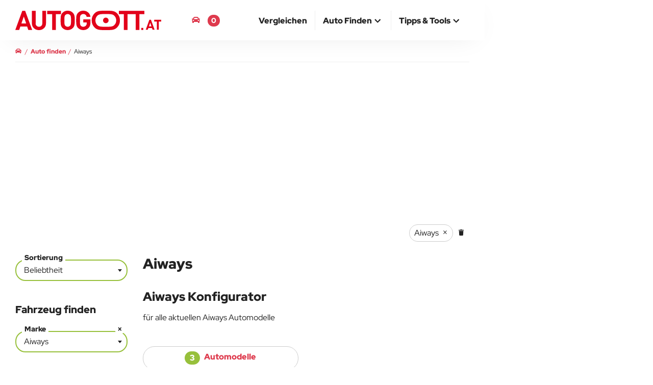

--- FILE ---
content_type: text/html; charset=UTF-8
request_url: https://www.autogott.at/aiways/
body_size: 31833
content:
<!DOCTYPE html>
<html lang="de-AT">
<head>
  <meta charset="utf-8" />
  <meta http-equiv="X-UA-Compatible" content="IE=edge" />
  <meta name="viewport" content="width=device-width, initial-scale=1" />

  
  <title>Aiways Konfigurator | Vor dem Autokauf vergleichen | AUTOGOTT.AT</title>
  
  <meta name="description" content="Konfiguriere und vergleiche alle Aiways Modelle vor deinem Autokauf anhand Preis, Ausstattung, Abmessungen und technischen Daten." />
              <link rel="canonical" href="https://www.autogott.at/aiways/" />
  
    <link rel="preconnect" href="https://media.autogott.at" />
    <link rel="preconnect" href="https://www.googletagmanager.com" />
    <link rel="preconnect" href="https://pagead2.googlesyndication.com" />
    <link rel="preload" href="/build/fonts/red-hat-display-v20-latin-regular.woff2" as="font" type="font/woff2" crossorigin />
    <link rel="preload" href="/build/fonts/red-hat-display-v20-latin-900.woff2" as="font" type="font/woff2" crossorigin />
  
            <link rel="preload" href="https://media.autogott.de/VIfmz5AJheJke6r2zd6Yyv-IpGo=/512x/5b705346806942a799502a54bd000ec1/autokategorie/u5-hi-res-02" as="image" type="image/webp" fetchpriority="high">
    
          <link rel="preload" href="/critical/filter.css" as="style">
        <link rel="stylesheet" href="/critical/filter.css">

                    <link rel="preload" href="/build/base.bf6f7de3.css" as="style">
            <link rel="stylesheet" href="/build/base.bf6f7de3.css" onload="this.media='all'" media="print">
            
                      <link rel="preload" href="/build/filter.3a32235b.css" as="style">
            <link rel="stylesheet" href="/build/filter.3a32235b.css" onload="this.media='all'" media="print">
            
  <link rel="apple-touch-icon" sizes="180x180" href="/build/favicon/apple-touch-icon.png">
  <link rel="icon" type="image/png" sizes="32x32" href="/build/favicon/favicon-32x32.png">
  <link rel="icon" type="image/png" sizes="16x16" href="/build/favicon/favicon-16x16.png">
  <link rel="manifest" href="/build/favicon/site.webmanifest">
  <link rel="mask-icon" href="/build/favicon/safari-pinned-tab.svg" color="#de3a4d">
  <link rel="shortcut icon" href="/build/favicon/favicon.ico">
  <meta name="msapplication-TileColor" content="#de3a4d">
  <meta name="msapplication-config" content="/build/favicon/browserconfig.xml">
  <meta name="theme-color" content="#ffffff">

  <style>
    @media (min-width: 768px) {
      #isMobile {
        display: none !important;
      }
    }
    @media (min-width: 992px) {
      #notDesktop {
        display: none !important;
      }
    }
  </style><meta property="og:type" content="website" />
    
    <meta property="og:title" content="Aiways Konfigurator | Vor dem Autokauf vergleichen | AUTOGOTT.AT" />
    <meta property="og:description" content="Konfiguriere und vergleiche alle Aiways Modelle vor deinem Autokauf anhand Preis, Ausstattung, Abmessungen und technischen Daten." />
    <meta property="og:url" content="https://www.autogott.at/aiways/" />
    <meta property="og:site_name" content="AUTOGOTT.AT" />

          <meta property="og:image" content="https://media.autogott.de/Y0uip4mcQhTALf5EHkJvmIjnd7U=/1080x/5b705346806942a799502a54bd000ec1/autokategorie/u5-hi-res-02" />
    
        
    
                            <link rel="alternate" hreflang="de-AT" href="https://www.autogott.at/aiways/">
                    <link rel="alternate" hreflang="de-DE" href="https://www.autogott.de/aiways/">
              
  <meta name="theme-color" content="#de3a4d" />

          <script async src="https://fundingchoicesmessages.google.com/i/pub-1806701173945488?ers=1"></script>
<script>(function() {function signalGooglefcPresent() {if (!window.frames['googlefcPresent']) {if (document.body) {const iframe = document.createElement('iframe'); iframe.style = 'width: 0; height: 0; border: none; z-index: -1000; left: -1000px; top: -1000px;'; iframe.style.display = 'none'; iframe.name = 'googlefcPresent'; document.body.appendChild(iframe);} else {setTimeout(signalGooglefcPresent, 0);}}}signalGooglefcPresent();})();</script>

<script>
    window.adsArray = []
    window.AdButler = {};
    window.adsbygoogle = [];
    window.siteBranding = false
    window.blockAds = false
    window.contentParams = []
    window.eventsToFire = []
    window.share = []
    window.isMobile = false
    window.notDesktop = false
    window.env = 'prod'
    window.googletag = window.googletag || { cmd: [] };
    window.dataLayer = window.dataLayer || [];

    function gtag(){dataLayer.push(arguments);}
    
</script>
    
  

  <!-- Google Tag Manager -->
  <script>(function(w,d,s,l,i){w[l]=w[l]||[];w[l].push({'gtm.start':
              new Date().getTime(),event:'gtm.js'});var f=d.getElementsByTagName(s)[0],
            j=d.createElement(s),dl=l!='dataLayer'?'&l='+l:'';j.async=true;j.src=
            'https://www.googletagmanager.com/gtm.js?id='+i+dl;f.parentNode.insertBefore(j,f);
    })(window,document,'script','dataLayer','GTM-W6Q3JX');</script>
  <!-- End Google Tag Manager -->

</head>
<body class="filterpage">
  <!-- Google Tag Manager (noscript) -->
  <noscript><iframe src="https://www.googletagmanager.com/ns.html?id=GTM-W6Q3JX"
                    height="0" width="0" style="display:none;visibility:hidden"></iframe></noscript>
  <!-- End Google Tag Manager (noscript) -->

  <div id="notDesktop">
  </div>
  <div id="isMobile">
  </div>

      
    <script>
                    window.contentParams = {"#marke#":"Aiways","#marke.link#":"\/aiways\/","#marke.link_new#":"\/aiways\/","#marke.link_used#":"\/filter\/4,5,6\/%7B%22filter_50_reference%22:14%7D","#modellType#":"Alle"};
                    </script>


  <header>
    <nav id="navbar-top" class="navbar navbar-fixed-top top">
        <div class="container-body">
            <div class="container-middle">
                <div class="container-fluid">
                    <div class="navbar-header">
                        <button type="button" class="navbar-toggle collapsed" data-toggle="collapse" data-target="#navbar-collapse" aria-expanded="false" aria-label="Main Navigation">
                            <span class="icon-bar top-bar"></span>
                            <span class="icon-bar middle-bar"></span>
                            <span class="icon-bar bottom-bar"></span>
                        </button>
                        <a class="navbar-brand" href="https://www.autogott.at">
                            <picture>
                                <img src="/build/icon/ag-logo.svg" class="logo" alt="AUTOGOTT.AT">
                            </picture>
                        </a>
                    </div>

                    <div class="navbar-modalCompare">
                        <a href="/deineautomodelle"><i class="fas fa-car"></i> <span class="bookmark-compare-text">Deine Autos</span> <span class="bookmark-compare-count">0</span></a>
                    </div>

                    <div class="collapse navbar-collapse" id="navbar-collapse">
                        <ul itemscope itemtype="http://www.schema.org/SiteNavigationElement" role="menu" class="nav navbar-nav navbar-right">
                            
                                <li class="" itemprop="name" role="menuitem">
                                    <a itemprop="url" href="/autovergleich/" ><span>Vergleichen</span></a>

                                    
                                </li>
                            
                                <li class="dropdown">
                                    <a href="#" class="dropdown-toggle" data-toggle="dropdown" role="button" aria-haspopup="true" aria-expanded="false"><span>Auto finden</span> <i class="fas fa-chevron-up icon"></i></a>

                                                                            <ul class="dropdown-menu">
                                                                                            <li itemprop="name" role="menuitem">
                                                    <a itemprop="url" href="/neuwagen">Neuwagen finden</a>                                                </li>
                                                                                            <li itemprop="name" role="menuitem">
                                                    <a itemprop="url" href="/neuste-autos">Neueste Autos</a>                                                </li>
                                                                                            <li itemprop="name" role="menuitem">
                                                    <a itemprop="url" href="/elektro">Elektroauto finden</a>                                                </li>
                                                                                    </ul>
                                    
                                </li>
                            
                                <li class="dropdown">
                                    <a href="#" class="dropdown-toggle" data-toggle="dropdown" role="button" aria-haspopup="true" aria-expanded="false"><span>Tipps & Tools</span> <i class="fas fa-chevron-up icon"></i></a>

                                                                            <ul class="dropdown-menu">
                                                                                            <li itemprop="name" role="menuitem">
                                                    <a itemprop="url" href="/blog/">Blog</a>                                                </li>
                                                                                            <li itemprop="name" role="menuitem">
                                                    <a itemprop="url" href="/tipps/">Tipps zum Autokauf</a>                                                </li>
                                                                                    </ul>
                                    
                                </li>
                                                    </ul>
                    </div>
                </div>
            </div>
        </div>
    </nav>
</header>

    <div id="main-container-body" class="container-body">
        <div class="container-left-bar">
            <div id="ad-wrapper-left-bar" class="ads google-ad google-ad-300x600-display empty" data-ad-slot="8551220270">
                </div>        </div>

        <div class="container-middle">

            
            <div id="main" class="container-fluid main">
                    
    





<nav aria-label="breadcrumb" class="row breadcrumbnav">
    <ol itemscope itemtype="https://schema.org/BreadcrumbList" class="breadcrumb">
                                    <li class="breadcrump-position-1" data-url="/">
                    <a href="/">
                        <span ><i class="fas fa-car" aria-hidden="true"></i></span>
                    </a>
                </li>
                                                <li itemprop="itemListElement" itemscope itemtype="https://schema.org/ListItem" class="breadcrump-position-2" data-url="/neuwagen">
                    <a itemprop="item" href="/neuwagen">                        <span itemprop="name">Auto finden</span>
                    </a>                    <meta itemprop="position" content="1" />
                </li>
                                                <li itemprop="itemListElement" itemscope itemtype="https://schema.org/ListItem" class="breadcrump-position-3" data-url="/aiways/">
                                            <span itemprop="name">Aiways</span>
                                        <meta itemprop="position" content="2" />
                </li>
                        </ol>
</nav>

                
                
                
                <div id="ergebnisseite" class="row">

        <div class="google-ad google-ad-responsive-display" data-ad-slot="5646364064"></div>

        <main class="column-center">
            <div class="row search">
                <div id="filterChoice">
    <div id="filterReset" class="btn btn-primary right-align">
        <i class="fas fa-trash"></i>
    </div>
</div>
            </div>
            <div class="row filter-button-wrapper">
                <button type="button" class="filter-button btn">
                    <i class="fas fa-sliders-h"></i> Filter
                </button>
            </div>
            <div class="row">
                <div class="col-xs-12 col-lg-3 sortandfilter hided">

    
    <form name="Filter" method="post" action="/filter" class="form_filter" id="form-filter" data-reference="Filterpage">

    <div class="margin-bottom-45 ">
        <div class="form-group ">
                <label class="active control-label" for="Filter_sort">Sortierung</label>
<div class="choice-box"><select id="Filter_sort" name="Filter[sort]" data-allowclear="false" data-search="false" class="filter_sort"><option value="1490" selected="selected">Beliebtheit</option><option value="1460">Preis</option><option value="1484">Neueste</option></select>
    </div></div>
    </div>

    <p class="h3 ">Fahrzeug finden</p>

    <div class="detailsuche-content row clearfix">
        <div class="col-xs-12">
            <input type="hidden" id="Filter_filter_haendler" name="Filter[filter_haendler]" />
        </div>
        <div class="col-xs-12">
            <div class="form-group ">
                <label class="active control-label" for="Filter_filter_50_reference">Marke</label>
<div class="choice-box"><select id="Filter_filter_50_reference" name="Filter[filter_50_reference]" data-type="reference" data-taxid="50" class="filter_marke"><option value=""> - </option><option value="13" data-used="false" data-new="true" data-slug="abarth">Abarth</option><option value="14" data-used="false" data-new="true" data-slug="aiways" selected="selected">Aiways</option><option value="15" data-used="false" data-new="true" data-slug="alfa-romeo">Alfa Romeo</option><option value="16" data-used="false" data-new="true" data-slug="alpina">Alpina</option><option value="17" data-used="false" data-new="true" data-slug="alpine">Alpine</option><option value="18" data-used="false" data-new="true" data-slug="aston-martin">Aston Martin</option><option value="60" data-used="false" data-new="true" data-slug="audi">Audi</option><option value="19" data-used="false" data-new="true" data-slug="bentley">Bentley</option><option value="20" data-used="false" data-new="true" data-slug="bmw">BMW</option><option value="21" data-used="false" data-new="true" data-slug="cadillac">Cadillac</option><option value="64" data-used="false" data-new="true" data-slug="chevrolet">Chevrolet</option><option value="22" data-used="false" data-new="true" data-slug="citroen">Citroën</option><option value="8" data-used="false" data-new="true" data-slug="cupra">CUPRA</option><option value="1" data-used="false" data-new="true" data-slug="dacia">Dacia</option><option value="23" data-used="false" data-new="true" data-slug="ds">DS</option><option value="26" data-used="false" data-new="true" data-slug="ferrari">Ferrari</option><option value="4" data-used="false" data-new="true" data-slug="fiat">FIAT</option><option value="28" data-used="false" data-new="true" data-slug="ford">Ford</option><option value="29" data-used="false" data-new="true" data-slug="genesis">Genesis</option><option value="30" data-used="false" data-new="true" data-slug="honda">Honda</option><option value="31" data-used="false" data-new="true" data-slug="hyundai">Hyundai</option><option value="32" data-used="false" data-new="true" data-slug="ineos">INEOS</option><option value="34" data-used="false" data-new="true" data-slug="jeep">Jeep</option><option value="2" data-used="false" data-new="true" data-slug="kia">KIA</option><option value="36" data-used="false" data-new="true" data-slug="lamborghini">Lamborghini</option><option value="37" data-used="false" data-new="true" data-slug="land-rover">Land Rover</option><option value="38" data-used="false" data-new="true" data-slug="lexus">Lexus</option><option value="39" data-used="false" data-new="true" data-slug="lotus">Lotus</option><option value="40" data-used="false" data-new="true" data-slug="lucid">Lucid</option><option value="41" data-used="false" data-new="true" data-slug="lynk-co">Lynk &amp; Co</option><option value="42" data-used="false" data-new="true" data-slug="maserati">Maserati</option><option value="10" data-used="false" data-new="true" data-slug="mazda">Mazda</option><option value="43" data-used="false" data-new="true" data-slug="mercedes">Mercedes</option><option value="44" data-used="false" data-new="true" data-slug="mg">MG</option><option value="45" data-used="false" data-new="true" data-slug="mini">Mini</option><option value="12" data-used="false" data-new="true" data-slug="mitsubishi">Mitsubishi</option><option value="46" data-used="false" data-new="true" data-slug="nio">Nio</option><option value="47" data-used="false" data-new="true" data-slug="nissan">Nissan</option><option value="11" data-used="false" data-new="true" data-slug="opel">Opel</option><option value="9" data-used="false" data-new="true" data-slug="peugeot">Peugeot</option><option value="48" data-used="false" data-new="true" data-slug="polestar">Polestar</option><option value="49" data-used="false" data-new="true" data-slug="porsche">Porsche</option><option value="3" data-used="false" data-new="true" data-slug="renault">Renault</option><option value="50" data-used="false" data-new="true" data-slug="rolls-royce">Rolls-Royce</option><option value="7" data-used="false" data-new="true" data-slug="seat">Seat</option><option value="6" data-used="false" data-new="true" data-slug="skoda">Skoda</option><option value="51" data-used="false" data-new="true" data-slug="smart">Smart</option><option value="52" data-used="false" data-new="true" data-slug="ssangyong">Ssangyong</option><option value="53" data-used="false" data-new="true" data-slug="subaru">Subaru</option><option value="54" data-used="false" data-new="true" data-slug="suzuki">Suzuki</option><option value="55" data-used="false" data-new="true" data-slug="tesla">TESLA</option><option value="5" data-used="false" data-new="true" data-slug="toyota">Toyota</option><option value="56" data-used="false" data-new="true" data-slug="vinfast">VinFast</option><option value="57" data-used="false" data-new="true" data-slug="volkswagen">Volkswagen</option><option value="58" data-used="false" data-new="true" data-slug="volvo">Volvo</option></select>
    </div></div>
        </div>
        <div class="col-xs-12">
            <div class="form-group ">
                <label class="control-label" for="Filter_filter_1457_reference">Modell</label>
<div class="choice-box"><select id="Filter_filter_1457_reference" name="Filter[filter_1457_reference]" data-type="reference" data-taxid="1457" class="filter_modellkategorie"><option value=""> - </option><optgroup label="Abarth">
                <option value="497" data-used="false" data-new="true" data-marke="13" data-amk="497" data-slug="abarth-500e" data-path="/abarth/500e/" data-marketitle="Abarth">500e</option><option value="496" data-used="false" data-new="true" data-marke="13" data-amk="496" data-slug="abarth-500e-cabriolet" data-path="/abarth/500e-cabriolet/" data-marketitle="Abarth">500e Cabriolet</option><option value="731" data-used="false" data-new="true" data-marke="13" data-amk="731" data-slug="abarth-600" data-path="/abarth/600/" data-marketitle="Abarth">600</option></optgroup><optgroup label="Aiways">
                <option value="46" data-used="false" data-new="true" data-marke="14" data-amk="46" data-slug="aiways-u5" data-path="/aiways/u5/" data-marketitle="Aiways">U5</option><option value="533" data-used="false" data-new="true" data-marke="14" data-amk="533" data-slug="aiways-u6-bis-2025" data-path="/aiways/u6/" data-marketitle="Aiways">U6</option></optgroup><optgroup label="Alfa Romeo">
                <option value="47" data-used="false" data-new="true" data-marke="15" data-amk="47" data-slug="alfa-romeo-giulia" data-path="/alfa-romeo/giulia/" data-marketitle="Alfa Romeo">Giulia</option><option value="705" data-used="false" data-new="true" data-marke="15" data-amk="705" data-slug="alfa-romeo-junior" data-path="/alfa-romeo/junior/" data-marketitle="Alfa Romeo">Junior</option><option value="704" data-used="false" data-new="true" data-marke="15" data-amk="704" data-slug="alfa-romeo-junior-elektro" data-path="/alfa-romeo/junior-elektro/" data-marketitle="Alfa Romeo">Junior Elektro</option><option value="48" data-used="false" data-new="true" data-marke="15" data-amk="48" data-slug="alfa-romeo-stelvio" data-path="/alfa-romeo/stelvio/" data-marketitle="Alfa Romeo">Stelvio</option><option value="49" data-used="false" data-new="true" data-marke="15" data-amk="49" data-slug="alfa-romeo-tonale" data-path="/alfa-romeo/tonale/" data-marketitle="Alfa Romeo">Tonale</option></optgroup><optgroup label="Alpina">
                <option value="51" data-used="false" data-new="true" data-marke="16" data-amk="51" data-slug="alpina-b3-touring" data-path="/alpina/b3-touring/" data-marketitle="Alpina">B3 Touring</option><option value="62" data-used="false" data-new="true" data-marke="16" data-amk="62" data-slug="alpina-b4" data-path="/alpina/b4/" data-marketitle="Alpina">B4</option><option value="61" data-used="false" data-new="true" data-marke="16" data-amk="61" data-slug="alpina-b8" data-path="/alpina/b8/" data-marketitle="Alpina">B8</option><option value="59" data-used="false" data-new="true" data-marke="16" data-amk="59" data-slug="alpina-d3-s-limousine" data-path="/alpina/d3-s-limousine/" data-marketitle="Alpina">D3 S Limousine</option><option value="63" data-used="false" data-new="true" data-marke="16" data-amk="63" data-slug="alpina-d4-s" data-path="/alpina/d4-s/" data-marketitle="Alpina">D4 S</option><option value="60" data-used="false" data-new="true" data-marke="16" data-amk="60" data-slug="alpina-xb7" data-path="/alpina/xb7/" data-marketitle="Alpina">XB7</option><option value="50" data-used="false" data-new="true" data-marke="16" data-amk="50" data-slug="alpina-xd3" data-path="/alpina/xd3/" data-marketitle="Alpina">XD3</option><option value="54" data-used="false" data-new="true" data-marke="16" data-amk="54" data-slug="alpina-xd4" data-path="/alpina/xd4/" data-marketitle="Alpina">XD4</option></optgroup><optgroup label="Alpine">
                <option value="94" data-used="false" data-new="true" data-marke="17" data-amk="94" data-slug="alpine-a110" data-path="/alpine/a110/" data-marketitle="Alpine">A110</option><option value="732" data-used="false" data-new="true" data-marke="17" data-amk="732" data-slug="alpine-a290" data-path="/alpine/a290/" data-marketitle="Alpine">A290</option><option value="788" data-used="false" data-new="true" data-marke="17" data-amk="788" data-slug="alpine-a390" data-path="/alpine/a390/" data-marketitle="Alpine">A390</option></optgroup><optgroup label="Aston Martin">
                <option value="569" data-used="false" data-new="true" data-marke="18" data-amk="569" data-slug="aston-martin-db12-bis-2025" data-path="/aston-martin/db12/" data-marketitle="Aston Martin">DB12</option><option value="571" data-used="false" data-new="true" data-marke="18" data-amk="571" data-slug="aston-martin-dbs-superleggera-cabrio" data-path="/aston-martin/dbs-superleggera-cabrio/" data-marketitle="Aston Martin">DBS Superleggera Cabrio</option><option value="570" data-used="false" data-new="true" data-marke="18" data-amk="570" data-slug="aston-martin-dbs-superleggera-coupe-bis-2025" data-path="/aston-martin/dbs-superleggera-coupe/" data-marketitle="Aston Martin">DBS Superleggera Coupe</option><option value="572" data-used="false" data-new="true" data-marke="18" data-amk="572" data-slug="aston-martin-dbx-bis-2025" data-path="/aston-martin/dbx/" data-marketitle="Aston Martin">DBX</option><option value="752" data-used="false" data-new="true" data-marke="18" data-amk="752" data-slug="aston-martin-vanquish-bis-2025" data-path="/aston-martin/vanquish/" data-marketitle="Aston Martin">Vanquish</option><option value="573" data-used="false" data-new="true" data-marke="18" data-amk="573" data-slug="aston-martin-vantage-sport-coupe-bis-2025" data-path="/aston-martin/vantage-sport-coupe/" data-marketitle="Aston Martin">Vantage Sport Coupe</option></optgroup><optgroup label="Audi">
                <option value="71" data-used="false" data-new="true" data-marke="60" data-amk="71" data-slug="audi-a1" data-path="/audi/a1/" data-marketitle="Audi">A1</option><option value="77" data-used="false" data-new="true" data-marke="60" data-amk="77" data-slug="audi-a3-limousine" data-path="/audi/a3-limousine/" data-marketitle="Audi">A3 Limousine</option><option value="64" data-used="false" data-new="true" data-marke="60" data-amk="64" data-slug="audi-a3-sportback" data-path="/audi/a3-sportback/" data-marketitle="Audi">A3 Sportback</option><option value="700" data-used="false" data-new="true" data-marke="60" data-amk="700" data-slug="audi-a5-kombi" data-path="/audi/a5-kombi/" data-marketitle="Audi">A5 Kombi</option><option value="79" data-used="false" data-new="true" data-marke="60" data-amk="79" data-slug="audi-a5-sportback" data-path="/audi/a5-sportback/" data-marketitle="Audi">A5 Sportback</option><option value="72" data-used="false" data-new="true" data-marke="60" data-amk="72" data-slug="audi-a6-allroad-quattro" data-path="/audi/a6-allroad-quattro/" data-marketitle="Audi">A6 allroad quattro</option><option value="68" data-used="false" data-new="true" data-marke="60" data-amk="68" data-slug="audi-a6-avant" data-path="/audi/a6-avant/" data-marketitle="Audi">A6 Avant</option><option value="733" data-used="false" data-new="true" data-marke="60" data-amk="733" data-slug="audi-a6-avant-e-tron" data-path="/audi/a6-avant-e-tron/" data-marketitle="Audi">A6 Avant e-tron</option><option value="70" data-used="false" data-new="true" data-marke="60" data-amk="70" data-slug="audi-a6-limousine" data-path="/audi/a6-limousine/" data-marketitle="Audi">A6 Limousine</option><option value="734" data-used="false" data-new="true" data-marke="60" data-amk="734" data-slug="audi-a6-sportback-e-tron" data-path="/audi/a6-sportback-e-tron/" data-marketitle="Audi">A6 Sportback  e-tron</option><option value="67" data-used="false" data-new="true" data-marke="60" data-amk="67" data-slug="audi-a7-bis-2025" data-path="/audi/a7/" data-marketitle="Audi">A7</option><option value="73" data-used="false" data-new="true" data-marke="60" data-amk="73" data-slug="audi-a8" data-path="/audi/a8/" data-marketitle="Audi">A8</option><option value="91" data-used="false" data-new="true" data-marke="60" data-amk="91" data-slug="audi-e-tron-gt" data-path="/audi/e-tron-gt/" data-marketitle="Audi">e-tron GT</option><option value="84" data-used="false" data-new="true" data-marke="60" data-amk="84" data-slug="audi-q2" data-path="/audi/q2/" data-marketitle="Audi">Q2</option><option value="69" data-used="false" data-new="true" data-marke="60" data-amk="69" data-slug="audi-q3" data-path="/audi/q3/" data-marketitle="Audi">Q3</option><option value="87" data-used="false" data-new="true" data-marke="60" data-amk="87" data-slug="audi-q3-sportback" data-path="/audi/q3-sportback/" data-marketitle="Audi">Q3 Sportback</option><option value="92" data-used="false" data-new="true" data-marke="60" data-amk="92" data-slug="audi-q4-e-tron" data-path="/audi/q4-e-tron/" data-marketitle="Audi">Q4 e-tron</option><option value="93" data-used="false" data-new="true" data-marke="60" data-amk="93" data-slug="audi-q4-sportback-e-tron" data-path="/audi/q4-sportback-e-tron/" data-marketitle="Audi">Q4 Sportback e-tron</option><option value="81" data-used="false" data-new="true" data-marke="60" data-amk="81" data-slug="audi-q5" data-path="/audi/q5/" data-marketitle="Audi">Q5</option><option value="90" data-used="false" data-new="true" data-marke="60" data-amk="90" data-slug="audi-q5-sportback" data-path="/audi/q5-sportback/" data-marketitle="Audi">Q5 Sportback</option><option value="735" data-used="false" data-new="true" data-marke="60" data-amk="735" data-slug="audi-q6-e-tron" data-path="/audi/q6-e-tron/" data-marketitle="Audi">Q6 e-tron</option><option value="83" data-used="false" data-new="true" data-marke="60" data-amk="83" data-slug="audi-q7" data-path="/audi/q7/" data-marketitle="Audi">Q7</option><option value="86" data-used="false" data-new="true" data-marke="60" data-amk="86" data-slug="audi-q8" data-path="/audi/q8/" data-marketitle="Audi">Q8</option></optgroup><optgroup label="Bentley">
                <option value="95" data-used="false" data-new="true" data-marke="19" data-amk="95" data-slug="bentley-bentayga" data-path="/bentley/bentayga/" data-marketitle="Bentley">Bentayga</option><option value="475" data-used="false" data-new="true" data-marke="19" data-amk="475" data-slug="bentley-bentayga-ewb-bis-2025" data-path="/bentley/bentayga-ewb/" data-marketitle="Bentley">Bentayga EWB</option><option value="96" data-used="false" data-new="true" data-marke="19" data-amk="96" data-slug="bentley-continental-gt" data-path="/bentley/continental-gt/" data-marketitle="Bentley">Continental GT</option><option value="97" data-used="false" data-new="true" data-marke="19" data-amk="97" data-slug="bentley-continental-gtc-bis-2025" data-path="/bentley/continental-gtc/" data-marketitle="Bentley">Continental GTC</option><option value="98" data-used="false" data-new="true" data-marke="19" data-amk="98" data-slug="bentley-flying-spur" data-path="/bentley/flying-spur/" data-marketitle="Bentley">Flying Spur</option></optgroup><optgroup label="BMW">
                <option value="100" data-used="false" data-new="true" data-marke="20" data-amk="100" data-slug="bmw-1er" data-path="/bmw/1er/" data-marketitle="BMW">1er</option><option value="105" data-used="false" data-new="true" data-marke="20" data-amk="105" data-slug="bmw-2er-active-tourer" data-path="/bmw/2er-active-tourer/" data-marketitle="BMW">2er Active Tourer</option><option value="104" data-used="false" data-new="true" data-marke="20" data-amk="104" data-slug="bmw-2er-coupe" data-path="/bmw/2er-coupe/" data-marketitle="BMW">2er Coupé</option><option value="121" data-used="false" data-new="true" data-marke="20" data-amk="121" data-slug="bmw-2er-gran-coupe" data-path="/bmw/2er-gran-coupe/" data-marketitle="BMW">2er Gran Coupé</option><option value="107" data-used="false" data-new="true" data-marke="20" data-amk="107" data-slug="bmw-3er-limousine" data-path="/bmw/3er-limousine/" data-marketitle="BMW">3er Limousine</option><option value="108" data-used="false" data-new="true" data-marke="20" data-amk="108" data-slug="bmw-3er-touring" data-path="/bmw/3er-touring/" data-marketitle="BMW">3er Touring</option><option value="110" data-used="false" data-new="true" data-marke="20" data-amk="110" data-slug="bmw-4er-cabrio" data-path="/bmw/4er-cabrio/" data-marketitle="BMW">4er Cabrio</option><option value="114" data-used="false" data-new="true" data-marke="20" data-amk="114" data-slug="bmw-4er-coupe" data-path="/bmw/4er-coupe/" data-marketitle="BMW">4er Coupé</option><option value="118" data-used="false" data-new="true" data-marke="20" data-amk="118" data-slug="bmw-4er-gran-coupe" data-path="/bmw/4er-gran-coupe/" data-marketitle="BMW">4er Gran Coupé</option><option value="102" data-used="false" data-new="true" data-marke="20" data-amk="102" data-slug="bmw-5er-limousine" data-path="/bmw/5er-limousine/" data-marketitle="BMW">5er Limousine</option><option value="101" data-used="false" data-new="true" data-marke="20" data-amk="101" data-slug="bmw-5er-touring" data-path="/bmw/5er-touring/" data-marketitle="BMW">5er Touring</option><option value="112" data-used="false" data-new="true" data-marke="20" data-amk="112" data-slug="bmw-7er-limousine" data-path="/bmw/7er-limousine/" data-marketitle="BMW">7er Limousine</option><option value="122" data-used="false" data-new="true" data-marke="20" data-amk="122" data-slug="bmw-8er-cabriolet" data-path="/bmw/8er-cabriolet/" data-marketitle="BMW">8er Cabriolet</option><option value="103" data-used="false" data-new="true" data-marke="20" data-amk="103" data-slug="bmw-8er-coupe" data-path="/bmw/8er-coupe/" data-marketitle="BMW">8er Coupé</option><option value="126" data-used="false" data-new="true" data-marke="20" data-amk="126" data-slug="bmw-i4" data-path="/bmw/i4/" data-marketitle="BMW">i4</option><option value="511" data-used="false" data-new="true" data-marke="20" data-amk="511" data-slug="bmw-i5" data-path="/bmw/i5/" data-marketitle="BMW">i5</option><option value="706" data-used="false" data-new="true" data-marke="20" data-amk="706" data-slug="bmw-i5-kombi" data-path="/bmw/i5-kombi/" data-marketitle="BMW">i5 Kombi</option><option value="128" data-used="false" data-new="true" data-marke="20" data-amk="128" data-slug="bmw-i7" data-path="/bmw/i7/" data-marketitle="BMW">i7</option><option value="125" data-used="false" data-new="true" data-marke="20" data-amk="125" data-slug="bmw-ix" data-path="/bmw/ix/" data-marketitle="BMW">iX</option><option value="135" data-used="false" data-new="true" data-marke="20" data-amk="135" data-slug="bmw-ix1" data-path="/bmw/ix1/" data-marketitle="BMW">iX1</option><option value="575" data-used="false" data-new="true" data-marke="20" data-amk="575" data-slug="bmw-ix2" data-path="/bmw/ix2/" data-marketitle="BMW">iX2</option><option value="124" data-used="false" data-new="true" data-marke="20" data-amk="124" data-slug="bmw-ix3" data-path="/bmw/ix3/" data-marketitle="BMW">iX3</option><option value="111" data-used="false" data-new="true" data-marke="20" data-amk="111" data-slug="bmw-x1" data-path="/bmw/x1/" data-marketitle="BMW">X1</option><option value="117" data-used="false" data-new="true" data-marke="20" data-amk="117" data-slug="bmw-x2" data-path="/bmw/x2/" data-marketitle="BMW">X2</option><option value="115" data-used="false" data-new="true" data-marke="20" data-amk="115" data-slug="bmw-x3" data-path="/bmw/x3/" data-marketitle="BMW">X3</option><option value="113" data-used="false" data-new="true" data-marke="20" data-amk="113" data-slug="bmw-x4" data-path="/bmw/x4/" data-marketitle="BMW">X4</option><option value="99" data-used="false" data-new="true" data-marke="20" data-amk="99" data-slug="bmw-x5" data-path="/bmw/x5/" data-marketitle="BMW">X5</option><option value="109" data-used="false" data-new="true" data-marke="20" data-amk="109" data-slug="bmw-x6" data-path="/bmw/x6/" data-marketitle="BMW">X6</option><option value="120" data-used="false" data-new="true" data-marke="20" data-amk="120" data-slug="bmw-x7" data-path="/bmw/x7/" data-marketitle="BMW">X7</option><option value="138" data-used="false" data-new="true" data-marke="20" data-amk="138" data-slug="bmw-xm" data-path="/bmw/xm/" data-marketitle="BMW">XM</option><option value="119" data-used="false" data-new="true" data-marke="20" data-amk="119" data-slug="bmw-z4" data-path="/bmw/z4/" data-marketitle="BMW">Z4</option></optgroup><optgroup label="Cadillac">
                <option value="699" data-used="false" data-new="true" data-marke="21" data-amk="699" data-slug="cadillac-lyriq" data-path="/cadillac/lyriq/" data-marketitle="Cadillac">Lyriq</option><option value="803" data-used="false" data-new="true" data-marke="21" data-amk="803" data-slug="cadillac-optiq" data-path="/cadillac/optiq/" data-marketitle="Cadillac">OPTIQ</option><option value="784" data-used="false" data-new="true" data-marke="21" data-amk="784" data-slug="cadillac-vistiq" data-path="/cadillac/vistiq/" data-marketitle="Cadillac">VISTIQ</option></optgroup><optgroup label="Chevrolet">
                <option value="692" data-used="false" data-new="true" data-marke="64" data-amk="692" data-slug="chevrolet-corvette-cabriolet" data-path="/chevrolet/corvette-cabriolet/" data-marketitle="Chevrolet">Corvette Cabriolet</option><option value="691" data-used="false" data-new="true" data-marke="64" data-amk="691" data-slug="chevrolet-corvette-coupe" data-path="/chevrolet/corvette-coupe/" data-marketitle="Chevrolet">Corvette Coupe</option></optgroup><optgroup label="Citroën">
                <option value="702" data-used="false" data-new="true" data-marke="22" data-amk="702" data-slug="citroen-ami" data-path="/citroen/ami/" data-marketitle="Citroën">Ami</option><option value="581" data-used="false" data-new="true" data-marke="22" data-amk="581" data-slug="citroen-berlingo-kastenwagen" data-path="/citroen/berlingo-kastenwagen/" data-marketitle="Citroën">Berlingo Kastenwagen</option><option value="578" data-used="false" data-new="true" data-marke="22" data-amk="578" data-slug="citroen-berlingo-m" data-path="/citroen/berlingo-m/" data-marketitle="Citroën">Berlingo M</option><option value="579" data-used="false" data-new="true" data-marke="22" data-amk="579" data-slug="citroen-berlingo-xl" data-path="/citroen/berlingo-xl/" data-marketitle="Citroën">Berlingo XL</option><option value="131" data-used="false" data-new="true" data-marke="22" data-amk="131" data-slug="citroen-c3" data-path="/citroen/c3/" data-marketitle="Citroën">C3</option><option value="129" data-used="false" data-new="true" data-marke="22" data-amk="129" data-slug="citroen-c3-aircross" data-path="/citroen/c3-aircross/" data-marketitle="Citroën">C3 Aircross</option><option value="701" data-used="false" data-new="true" data-marke="22" data-amk="701" data-slug="citroen-c3-aircross-elektro" data-path="/citroen/c3-aircross-elektro/" data-marketitle="Citroën">C3 Aircross Elektro</option><option value="132" data-used="false" data-new="true" data-marke="22" data-amk="132" data-slug="citroen-c4" data-path="/citroen/c4/" data-marketitle="Citroën">C4</option><option value="130" data-used="false" data-new="true" data-marke="22" data-amk="130" data-slug="citroen-c5-aircross" data-path="/citroen/c5-aircross/" data-marketitle="Citroën">C5 Aircross</option><option value="755" data-used="false" data-new="true" data-marke="22" data-amk="755" data-slug="citroen-c5-aircross-elektro" data-path="/citroen/c5-aircross-elektro/" data-marketitle="Citroën">C5 Aircross Elektro</option><option value="137" data-used="false" data-new="true" data-marke="22" data-amk="137" data-slug="citroen-c5-x" data-path="/citroen/c5-x/" data-marketitle="Citroën">C5 X</option><option value="136" data-used="false" data-new="true" data-marke="22" data-amk="136" data-slug="citroen-e-berlingo-m" data-path="/citroen/e-berlingo-m/" data-marketitle="Citroën">ë-Berlingo M</option><option value="580" data-used="false" data-new="true" data-marke="22" data-amk="580" data-slug="citroen-e-c3" data-path="/citroen/e-c3/" data-marketitle="Citroën">ë-C3</option><option value="133" data-used="false" data-new="true" data-marke="22" data-amk="133" data-slug="citroen-e-c4" data-path="/citroen/e-c4/" data-marketitle="Citroën">ë-C4</option><option value="134" data-used="false" data-new="true" data-marke="22" data-amk="134" data-slug="citroen-e-spacetourer" data-path="/citroen/e-spacetourer/" data-marketitle="Citroën">ë-Spacetourer</option><option value="737" data-used="false" data-new="true" data-marke="22" data-amk="737" data-slug="citroen-holidays" data-path="/citroen/holidays/" data-marketitle="Citroën">Holidays</option><option value="582" data-used="false" data-new="true" data-marke="22" data-amk="582" data-slug="citroen-jumper" data-path="/citroen/jumper/" data-marketitle="Citroën">Jumper</option><option value="583" data-used="false" data-new="true" data-marke="22" data-amk="583" data-slug="citroen-jumper-elektro" data-path="/citroen/jumper-elektro/" data-marketitle="Citroën">Jumper Elektro</option><option value="585" data-used="false" data-new="true" data-marke="22" data-amk="585" data-slug="citroen-jumpy" data-path="/citroen/jumpy/" data-marketitle="Citroën">Jumpy</option><option value="584" data-used="false" data-new="true" data-marke="22" data-amk="584" data-slug="citroen-jumpy-elektro" data-path="/citroen/jumpy-elektro/" data-marketitle="Citroën">Jumpy Elektro</option><option value="736" data-used="false" data-new="true" data-marke="22" data-amk="736" data-slug="citroen-spacetourer" data-path="/citroen/spacetourer/" data-marketitle="Citroën">Spacetourer</option></optgroup><optgroup label="CUPRA">
                <option value="31" data-used="false" data-new="true" data-marke="8" data-amk="31" data-slug="cupra-ateca" data-path="/cupra/ateca/" data-marketitle="CUPRA">Ateca</option><option value="141" data-used="false" data-new="true" data-marke="8" data-amk="141" data-slug="cupra-born" data-path="/cupra/born/" data-marketitle="CUPRA">Born</option><option value="140" data-used="false" data-new="true" data-marke="8" data-amk="140" data-slug="cupra-formentor" data-path="/cupra/formentor/" data-marketitle="CUPRA">Formentor</option><option value="477" data-used="false" data-new="true" data-marke="8" data-amk="477" data-slug="cupra-leon" data-path="/cupra/leon/" data-marketitle="CUPRA">Leon</option><option value="478" data-used="false" data-new="true" data-marke="8" data-amk="478" data-slug="cupra-leon-sportstourer" data-path="/cupra/leon-sportstourer/" data-marketitle="CUPRA">Leon Sportstourer</option><option value="586" data-used="false" data-new="true" data-marke="8" data-amk="586" data-slug="cupra-tavascan" data-path="/cupra/tavascan/" data-marketitle="CUPRA">Tavascan</option><option value="738" data-used="false" data-new="true" data-marke="8" data-amk="738" data-slug="cupra-terramar" data-path="/cupra/terramar/" data-marketitle="CUPRA">Terramar</option></optgroup><optgroup label="Dacia">
                <option value="756" data-used="false" data-new="true" data-marke="1" data-amk="756" data-slug="dacia-bigster" data-path="/dacia/bigster/" data-marketitle="Dacia">Bigster</option><option value="2" data-used="false" data-new="true" data-marke="1" data-amk="2" data-slug="dacia-duster" data-path="/dacia/duster/" data-marketitle="Dacia">Duster</option><option value="143" data-used="false" data-new="true" data-marke="1" data-amk="143" data-slug="dacia-jogger" data-path="/dacia/jogger/" data-marketitle="Dacia">Jogger</option><option value="1" data-used="false" data-new="true" data-marke="1" data-amk="1" data-slug="dacia-sandero" data-path="/dacia/sandero/" data-marketitle="Dacia">Sandero</option><option value="142" data-used="false" data-new="true" data-marke="1" data-amk="142" data-slug="dacia-spring" data-path="/dacia/spring/" data-marketitle="Dacia">Spring</option></optgroup><optgroup label="DS">
                <option value="163" data-used="false" data-new="true" data-marke="23" data-amk="163" data-slug="ds-ds-3" data-path="/ds/ds-3/" data-marketitle="DS">DS 3</option><option value="166" data-used="false" data-new="true" data-marke="23" data-amk="166" data-slug="ds-ds-3-e-tense" data-path="/ds/ds-3-e-tense/" data-marketitle="DS">DS 3 E-Tense</option><option value="180" data-used="false" data-new="true" data-marke="23" data-amk="180" data-slug="ds-ds-4" data-path="/ds/ds-4/" data-marketitle="DS">DS 4</option><option value="162" data-used="false" data-new="true" data-marke="23" data-amk="162" data-slug="ds-ds-7" data-path="/ds/ds-7/" data-marketitle="DS">DS 7</option><option value="758" data-used="false" data-new="true" data-marke="23" data-amk="758" data-slug="ds-n04" data-path="/ds/n04/" data-marketitle="DS">N°4</option><option value="759" data-used="false" data-new="true" data-marke="23" data-amk="759" data-slug="ds-n04-elektro" data-path="/ds/n04-elektro/" data-marketitle="DS">N°4 Elektro</option><option value="757" data-used="false" data-new="true" data-marke="23" data-amk="757" data-slug="ds-n08" data-path="/ds/n08/" data-marketitle="DS">N°8</option></optgroup><optgroup label="Ferrari">
                <option value="709" data-used="false" data-new="true" data-marke="26" data-amk="709" data-slug="ferrari-12cilindri-cabrio-roadster" data-path="/ferrari/12cilindri-cabrio-roadster/" data-marketitle="Ferrari">12Cilindri Cabrio, Roadster</option><option value="708" data-used="false" data-new="true" data-marke="26" data-amk="708" data-slug="ferrari-12cilindri-sport-coupe" data-path="/ferrari/12cilindri-sport-coupe/" data-marketitle="Ferrari">12Cilindri Sport Coupe</option><option value="499" data-used="false" data-new="true" data-marke="26" data-amk="499" data-slug="ferrari-296-coupe" data-path="/ferrari/296-coupe/" data-marketitle="Ferrari">296 Coupé</option><option value="500" data-used="false" data-new="true" data-marke="26" data-amk="500" data-slug="ferrari-296-targa" data-path="/ferrari/296-targa/" data-marketitle="Ferrari">296 Targa</option><option value="785" data-used="false" data-new="true" data-marke="26" data-amk="785" data-slug="ferrari-amalfi" data-path="/ferrari/amalfi/" data-marketitle="Ferrari">Amalfi</option><option value="594" data-used="false" data-new="true" data-marke="26" data-amk="594" data-slug="ferrari-purosangue" data-path="/ferrari/purosangue/" data-marketitle="Ferrari">Purosangue</option><option value="170" data-used="false" data-new="true" data-marke="26" data-amk="170" data-slug="ferrari-roma" data-path="/ferrari/roma/" data-marketitle="Ferrari">Roma</option><option value="595" data-used="false" data-new="true" data-marke="26" data-amk="595" data-slug="ferrari-roma-cabrio" data-path="/ferrari/roma-cabrio/" data-marketitle="Ferrari">Roma Cabrio</option><option value="596" data-used="false" data-new="true" data-marke="26" data-amk="596" data-slug="ferrari-sf90-coupe-bis-2025" data-path="/ferrari/sf90-coupe/" data-marketitle="Ferrari">SF90 Coupe</option><option value="597" data-used="false" data-new="true" data-marke="26" data-amk="597" data-slug="ferrari-sf90-roadster-bis-2025" data-path="/ferrari/sf90-roadster/" data-marketitle="Ferrari">SF90 Roadster</option></optgroup><optgroup label="FIAT">
                <option value="5" data-used="false" data-new="true" data-marke="4" data-amk="5" data-slug="fiat-500" data-path="/fiat/500/" data-marketitle="FIAT">500</option><option value="7" data-used="false" data-new="true" data-marke="4" data-amk="7" data-slug="fiat-500-elektro" data-path="/fiat/500-elektro/" data-marketitle="FIAT">500 Elektro</option><option value="175" data-used="false" data-new="true" data-marke="4" data-amk="175" data-slug="fiat-500c" data-path="/fiat/500c/" data-marketitle="FIAT">500C</option><option value="171" data-used="false" data-new="true" data-marke="4" data-amk="171" data-slug="fiat-500c-elektro" data-path="/fiat/500c-elektro/" data-marketitle="FIAT">500C Elektro</option><option value="697" data-used="false" data-new="true" data-marke="4" data-amk="697" data-slug="fiat-600" data-path="/fiat/600/" data-marketitle="FIAT">600</option><option value="526" data-used="false" data-new="true" data-marke="4" data-amk="526" data-slug="fiat-600e" data-path="/fiat/600e/" data-marketitle="FIAT">600e</option><option value="598" data-used="false" data-new="true" data-marke="4" data-amk="598" data-slug="fiat-doblo" data-path="/fiat/doblo/" data-marketitle="FIAT">Doblo</option><option value="599" data-used="false" data-new="true" data-marke="4" data-amk="599" data-slug="fiat-doblo-kastenwagen" data-path="/fiat/doblo-kastenwagen/" data-marketitle="FIAT">Doblo Kastenwagen</option><option value="602" data-used="false" data-new="true" data-marke="4" data-amk="602" data-slug="fiat-ducato" data-path="/fiat/ducato/" data-marketitle="FIAT">Ducato</option><option value="600" data-used="false" data-new="true" data-marke="4" data-amk="600" data-slug="fiat-e-doblo-kastenwagen" data-path="/fiat/e-doblo-kastenwagen/" data-marketitle="FIAT">E-Doblò Kastenwagen</option><option value="601" data-used="false" data-new="true" data-marke="4" data-amk="601" data-slug="fiat-e-ducato" data-path="/fiat/e-ducato/" data-marketitle="FIAT">E-Ducato</option><option value="605" data-used="false" data-new="true" data-marke="4" data-amk="605" data-slug="fiat-e-scudo" data-path="/fiat/e-scudo/" data-marketitle="FIAT">E-Scudo</option><option value="740" data-used="false" data-new="true" data-marke="4" data-amk="740" data-slug="fiat-grande-panda" data-path="/fiat/grande-panda/" data-marketitle="FIAT">Grande Panda</option><option value="174" data-used="false" data-new="true" data-marke="4" data-amk="174" data-slug="fiat-panda" data-path="/fiat/panda/" data-marketitle="FIAT">Panda</option><option value="761" data-used="false" data-new="true" data-marke="4" data-amk="761" data-slug="fiat-pandina" data-path="/fiat/pandina/" data-marketitle="FIAT">Pandina</option><option value="606" data-used="false" data-new="true" data-marke="4" data-amk="606" data-slug="fiat-scudo" data-path="/fiat/scudo/" data-marketitle="FIAT">Scudo</option><option value="739" data-used="false" data-new="true" data-marke="4" data-amk="739" data-slug="fiat-tipo" data-path="/fiat/tipo/" data-marketitle="FIAT">Tipo</option><option value="607" data-used="false" data-new="true" data-marke="4" data-amk="607" data-slug="fiat-topolino" data-path="/fiat/topolino/" data-marketitle="FIAT">Topolino</option><option value="791" data-used="false" data-new="true" data-marke="4" data-amk="791" data-slug="fiat-ulysse" data-path="/fiat/ulysse/" data-marketitle="FIAT">Ulysse</option></optgroup><optgroup label="Ford">
                <option value="498" data-used="false" data-new="true" data-marke="28" data-amk="498" data-slug="ford-bronco-bis-2025" data-path="/ford/bronco/" data-marketitle="Ford">Bronco</option><option value="703" data-used="false" data-new="true" data-marke="28" data-amk="703" data-slug="ford-capri" data-path="/ford/capri/" data-marketitle="Ford">Capri</option><option value="677" data-used="false" data-new="true" data-marke="28" data-amk="677" data-slug="ford-e-tourneo-custom" data-path="/ford/e-tourneo-custom/" data-marketitle="Ford">E-Tourneo Custom</option><option value="678" data-used="false" data-new="true" data-marke="28" data-amk="678" data-slug="ford-e-transit-custom" data-path="/ford/e-transit-custom/" data-marketitle="Ford">E-Transit Custom</option><option value="610" data-used="false" data-new="true" data-marke="28" data-amk="610" data-slug="ford-explorer-ev" data-path="/ford/explorer-ev/" data-marketitle="Ford">Explorer EV</option><option value="150" data-used="false" data-new="true" data-marke="28" data-amk="150" data-slug="ford-focus-bis-2025" data-path="/ford/focus/" data-marketitle="Ford">Focus</option><option value="149" data-used="false" data-new="true" data-marke="28" data-amk="149" data-slug="ford-focus-turnier" data-path="/ford/focus-turnier/" data-marketitle="Ford">Focus Turnier</option><option value="153" data-used="false" data-new="true" data-marke="28" data-amk="153" data-slug="ford-kuga" data-path="/ford/kuga/" data-marketitle="Ford">Kuga</option><option value="157" data-used="false" data-new="true" data-marke="28" data-amk="157" data-slug="ford-mustang-convertible" data-path="/ford/mustang-convertible/" data-marketitle="Ford">Mustang Convertible</option><option value="158" data-used="false" data-new="true" data-marke="28" data-amk="158" data-slug="ford-mustang-fastback" data-path="/ford/mustang-fastback/" data-marketitle="Ford">Mustang Fastback</option><option value="172" data-used="false" data-new="true" data-marke="28" data-amk="172" data-slug="ford-mustang-mach-e" data-path="/ford/mustang-mach-e/" data-marketitle="Ford">Mustang Mach-E</option><option value="764" data-used="false" data-new="true" data-marke="28" data-amk="764" data-slug="ford-nugget" data-path="/ford/nugget/" data-marketitle="Ford">Nugget</option><option value="167" data-used="false" data-new="true" data-marke="28" data-amk="167" data-slug="ford-puma" data-path="/ford/puma/" data-marketitle="Ford">Puma</option><option value="741" data-used="false" data-new="true" data-marke="28" data-amk="741" data-slug="ford-puma-elektro" data-path="/ford/puma-elektro/" data-marketitle="Ford">Puma Elektro</option><option value="611" data-used="false" data-new="true" data-marke="28" data-amk="611" data-slug="ford-ranger" data-path="/ford/ranger/" data-marketitle="Ford">Ranger</option><option value="189" data-used="false" data-new="true" data-marke="28" data-amk="189" data-slug="ford-tourneo-connect" data-path="/ford/tourneo-connect/" data-marketitle="Ford">Tourneo Connect</option><option value="528" data-used="false" data-new="true" data-marke="28" data-amk="528" data-slug="ford-tourneo-courier" data-path="/ford/tourneo-courier/" data-marketitle="Ford">Tourneo Courier</option><option value="762" data-used="false" data-new="true" data-marke="28" data-amk="762" data-slug="ford-tourneo-courier-elektro" data-path="/ford/tourneo-courier-elektro/" data-marketitle="Ford">Tourneo Courier Elektro</option><option value="487" data-used="false" data-new="true" data-marke="28" data-amk="487" data-slug="ford-tourneo-custom" data-path="/ford/tourneo-custom/" data-marketitle="Ford">Tourneo Custom</option><option value="612" data-used="false" data-new="true" data-marke="28" data-amk="612" data-slug="ford-transit" data-path="/ford/transit/" data-marketitle="Ford">Transit</option><option value="615" data-used="false" data-new="true" data-marke="28" data-amk="615" data-slug="ford-transit-connect-transporter" data-path="/ford/transit-connect-transporter/" data-marketitle="Ford">Transit Connect Transporter</option><option value="616" data-used="false" data-new="true" data-marke="28" data-amk="616" data-slug="ford-transit-courier" data-path="/ford/transit-courier/" data-marketitle="Ford">Transit Courier</option><option value="763" data-used="false" data-new="true" data-marke="28" data-amk="763" data-slug="ford-transit-courier-elektro" data-path="/ford/transit-courier-elektro/" data-marketitle="Ford">Transit Courier Elektro</option><option value="617" data-used="false" data-new="true" data-marke="28" data-amk="617" data-slug="ford-transit-custom-transporter" data-path="/ford/transit-custom-transporter/" data-marketitle="Ford">Transit Custom Transporter</option><option value="613" data-used="false" data-new="true" data-marke="28" data-amk="613" data-slug="ford-transit-kastenwagen" data-path="/ford/transit-kastenwagen/" data-marketitle="Ford">Transit Kastenwagen</option></optgroup><optgroup label="Genesis">
                <option value="196" data-used="false" data-new="true" data-marke="29" data-amk="196" data-slug="genesis-electrified-gv60" data-path="/genesis/electrified-gv60/" data-marketitle="Genesis">Electrified GV60</option><option value="200" data-used="false" data-new="true" data-marke="29" data-amk="200" data-slug="genesis-electrified-gv70" data-path="/genesis/electrified-gv70/" data-marketitle="Genesis">Electrified GV70</option><option value="186" data-used="false" data-new="true" data-marke="29" data-amk="186" data-slug="genesis-g70-bis-2025" data-path="/genesis/g70/" data-marketitle="Genesis">G70</option><option value="188" data-used="false" data-new="true" data-marke="29" data-amk="188" data-slug="genesis-g70-shooting-brake-bis-2025" data-path="/genesis/g70-shooting-brake/" data-marketitle="Genesis">G70 Shooting Brake</option><option value="182" data-used="false" data-new="true" data-marke="29" data-amk="182" data-slug="genesis-g80-bis-2025" data-path="/genesis/g80/" data-marketitle="Genesis">G80</option><option value="620" data-used="false" data-new="true" data-marke="29" data-amk="620" data-slug="genesis-g90-bis-2025" data-path="/genesis/g90/" data-marketitle="Genesis">G90</option><option value="187" data-used="false" data-new="true" data-marke="29" data-amk="187" data-slug="genesis-gv70" data-path="/genesis/gv70/" data-marketitle="Genesis">GV70</option><option value="183" data-used="false" data-new="true" data-marke="29" data-amk="183" data-slug="genesis-gv80" data-path="/genesis/gv80/" data-marketitle="Genesis">GV80</option></optgroup><optgroup label="Honda">
                <option value="199" data-used="false" data-new="true" data-marke="30" data-amk="199" data-slug="honda-civic" data-path="/honda/civic/" data-marketitle="Honda">Civic</option><option value="161" data-used="false" data-new="true" data-marke="30" data-amk="161" data-slug="honda-cr-v" data-path="/honda/cr-v/" data-marketitle="Honda">CR-V</option><option value="529" data-used="false" data-new="true" data-marke="30" data-amk="529" data-slug="honda-e-ny1" data-path="/honda/e-ny1/" data-marketitle="Honda">e:Ny1</option><option value="185" data-used="false" data-new="true" data-marke="30" data-amk="185" data-slug="honda-hr-v" data-path="/honda/hr-v/" data-marketitle="Honda">HR-V</option><option value="173" data-used="false" data-new="true" data-marke="30" data-amk="173" data-slug="honda-jazz" data-path="/honda/jazz/" data-marketitle="Honda">Jazz</option><option value="792" data-used="false" data-new="true" data-marke="30" data-amk="792" data-slug="honda-prelude" data-path="/honda/prelude/" data-marketitle="Honda">Prelude</option></optgroup><optgroup label="Hyundai">
                <option value="179" data-used="false" data-new="true" data-marke="31" data-amk="179" data-slug="hyundai-bayon" data-path="/hyundai/bayon/" data-marketitle="Hyundai">Bayon</option><option value="148" data-used="false" data-new="true" data-marke="31" data-amk="148" data-slug="hyundai-i10" data-path="/hyundai/i10/" data-marketitle="Hyundai">i10</option><option value="154" data-used="false" data-new="true" data-marke="31" data-amk="154" data-slug="hyundai-i20" data-path="/hyundai/i20/" data-marketitle="Hyundai">i20</option><option value="145" data-used="false" data-new="true" data-marke="31" data-amk="145" data-slug="hyundai-i30" data-path="/hyundai/i30/" data-marketitle="Hyundai">i30</option><option value="146" data-used="false" data-new="true" data-marke="31" data-amk="146" data-slug="hyundai-i30-kombi" data-path="/hyundai/i30-kombi/" data-marketitle="Hyundai">i30 Kombi</option><option value="742" data-used="false" data-new="true" data-marke="31" data-amk="742" data-slug="hyundai-inster" data-path="/hyundai/inster/" data-marketitle="Hyundai">Inster</option><option value="178" data-used="false" data-new="true" data-marke="31" data-amk="178" data-slug="hyundai-ioniq-5" data-path="/hyundai/ioniq-5/" data-marketitle="Hyundai">IONIQ 5</option><option value="201" data-used="false" data-new="true" data-marke="31" data-amk="201" data-slug="hyundai-ioniq-6" data-path="/hyundai/ioniq-6/" data-marketitle="Hyundai">IONIQ 6</option><option value="765" data-used="false" data-new="true" data-marke="31" data-amk="765" data-slug="hyundai-ioniq-9" data-path="/hyundai/ioniq-9/" data-marketitle="Hyundai">IONIQ 9</option><option value="159" data-used="false" data-new="true" data-marke="31" data-amk="159" data-slug="hyundai-kona" data-path="/hyundai/kona/" data-marketitle="Hyundai">Kona</option><option value="151" data-used="false" data-new="true" data-marke="31" data-amk="151" data-slug="hyundai-kona-elektro" data-path="/hyundai/kona-elektro/" data-marketitle="Hyundai">Kona Elektro</option><option value="147" data-used="false" data-new="true" data-marke="31" data-amk="147" data-slug="hyundai-santa-fe" data-path="/hyundai/santa-fe/" data-marketitle="Hyundai">Santa Fe</option><option value="184" data-used="false" data-new="true" data-marke="31" data-amk="184" data-slug="hyundai-staria" data-path="/hyundai/staria/" data-marketitle="Hyundai">Staria</option><option value="156" data-used="false" data-new="true" data-marke="31" data-amk="156" data-slug="hyundai-tucson" data-path="/hyundai/tucson/" data-marketitle="Hyundai">Tucson</option></optgroup><optgroup label="INEOS">
                <option value="210" data-used="false" data-new="true" data-marke="32" data-amk="210" data-slug="ineos-grenadier" data-path="/ineos/grenadier/" data-marketitle="INEOS">Grenadier</option><option value="530" data-used="false" data-new="true" data-marke="32" data-amk="530" data-slug="ineos-grenadier-pickup" data-path="/ineos/grenadier-pickup/" data-marketitle="INEOS">Grenadier Pickup</option></optgroup><optgroup label="Jeep">
                <option value="524" data-used="false" data-new="true" data-marke="34" data-amk="524" data-slug="jeep-avenger" data-path="/jeep/avenger/" data-marketitle="Jeep">Avenger</option><option value="223" data-used="false" data-new="true" data-marke="34" data-amk="223" data-slug="jeep-avenger-electric" data-path="/jeep/avenger-electric/" data-marketitle="Jeep">Avenger Electric</option><option value="220" data-used="false" data-new="true" data-marke="34" data-amk="220" data-slug="jeep-compass" data-path="/jeep/compass/" data-marketitle="Jeep">Compass</option><option value="766" data-used="false" data-new="true" data-marke="34" data-amk="766" data-slug="jeep-compass-elektro" data-path="/jeep/compass-elektro/" data-marketitle="Jeep">Compass Elektro</option><option value="222" data-used="false" data-new="true" data-marke="34" data-amk="222" data-slug="jeep-grand-cherokee" data-path="/jeep/grand-cherokee/" data-marketitle="Jeep">Grand Cherokee</option><option value="219" data-used="false" data-new="true" data-marke="34" data-amk="219" data-slug="jeep-renegade" data-path="/jeep/renegade/" data-marketitle="Jeep">Renegade</option><option value="221" data-used="false" data-new="true" data-marke="34" data-amk="221" data-slug="jeep-wrangler" data-path="/jeep/wrangler/" data-marketitle="Jeep">Wrangler</option></optgroup><optgroup label="KIA">
                <option value="226" data-used="false" data-new="true" data-marke="2" data-amk="226" data-slug="kia-ceed" data-path="/kia/ceed/" data-marketitle="KIA">Ceed</option><option value="225" data-used="false" data-new="true" data-marke="2" data-amk="225" data-slug="kia-ceed-sw" data-path="/kia/ceed-sw/" data-marketitle="KIA">Ceed SW</option><option value="730" data-used="false" data-new="true" data-marke="2" data-amk="730" data-slug="kia-ev3" data-path="/kia/ev3/" data-marketitle="KIA">EV3</option><option value="768" data-used="false" data-new="true" data-marke="2" data-amk="768" data-slug="kia-ev4-kurzheck-schraegheck" data-path="/kia/ev4-kurzheck-schraegheck/" data-marketitle="KIA">EV4 Kurzheck, Schrägheck</option><option value="769" data-used="false" data-new="true" data-marke="2" data-amk="769" data-slug="kia-ev4-limousine" data-path="/kia/ev4-limousine/" data-marketitle="KIA">EV4 Limousine</option><option value="793" data-used="false" data-new="true" data-marke="2" data-amk="793" data-slug="kia-ev5" data-path="/kia/ev5/" data-marketitle="KIA">EV5</option><option value="236" data-used="false" data-new="true" data-marke="2" data-amk="236" data-slug="kia-ev6" data-path="/kia/ev6/" data-marketitle="KIA">EV6</option><option value="531" data-used="false" data-new="true" data-marke="2" data-amk="531" data-slug="kia-ev9" data-path="/kia/ev9/" data-marketitle="KIA">EV9</option><option value="801" data-used="false" data-new="true" data-marke="2" data-amk="801" data-slug="kia-k4" data-path="/kia/k4/" data-marketitle="KIA">K4</option><option value="231" data-used="false" data-new="true" data-marke="2" data-amk="231" data-slug="kia-niro" data-path="/kia/niro/" data-marketitle="KIA">Niro</option><option value="229" data-used="false" data-new="true" data-marke="2" data-amk="229" data-slug="kia-picanto" data-path="/kia/picanto/" data-marketitle="KIA">Picanto</option><option value="767" data-used="false" data-new="true" data-marke="2" data-amk="767" data-slug="kia-pv5-bus-und-transporter" data-path="/kia/pv5-bus-und-transporter/" data-marketitle="KIA">PV5 Bus und Transporter</option><option value="227" data-used="false" data-new="true" data-marke="2" data-amk="227" data-slug="kia-sorento" data-path="/kia/sorento/" data-marketitle="KIA">Sorento</option><option value="230" data-used="false" data-new="true" data-marke="2" data-amk="230" data-slug="kia-sportage" data-path="/kia/sportage/" data-marketitle="KIA">Sportage</option><option value="228" data-used="false" data-new="true" data-marke="2" data-amk="228" data-slug="kia-stonic" data-path="/kia/stonic/" data-marketitle="KIA">Stonic</option><option value="235" data-used="false" data-new="true" data-marke="2" data-amk="235" data-slug="kia-xceed" data-path="/kia/xceed/" data-marketitle="KIA">XCeed</option></optgroup><optgroup label="Lamborghini">
                <option value="626" data-used="false" data-new="true" data-marke="36" data-amk="626" data-slug="lamborghini-revuelto" data-path="/lamborghini/revuelto/" data-marketitle="Lamborghini">Revuelto</option><option value="481" data-used="false" data-new="true" data-marke="36" data-amk="481" data-slug="lamborghini-urus" data-path="/lamborghini/urus/" data-marketitle="Lamborghini">Urus</option></optgroup><optgroup label="Land Rover">
                <option value="244" data-used="false" data-new="true" data-marke="37" data-amk="244" data-slug="land-rover-defender" data-path="/land-rover/defender/" data-marketitle="Land Rover">Defender</option><option value="245" data-used="false" data-new="true" data-marke="37" data-amk="245" data-slug="land-rover-discovery" data-path="/land-rover/discovery/" data-marketitle="Land Rover">Discovery</option><option value="242" data-used="false" data-new="true" data-marke="37" data-amk="242" data-slug="land-rover-discovery-sport" data-path="/land-rover/discovery-sport/" data-marketitle="Land Rover">Discovery Sport</option><option value="241" data-used="false" data-new="true" data-marke="37" data-amk="241" data-slug="land-rover-range-rover" data-path="/land-rover/range-rover/" data-marketitle="Land Rover">Range Rover</option><option value="240" data-used="false" data-new="true" data-marke="37" data-amk="240" data-slug="land-rover-range-rover-evoque" data-path="/land-rover/range-rover-evoque/" data-marketitle="Land Rover">Range Rover Evoque</option><option value="239" data-used="false" data-new="true" data-marke="37" data-amk="239" data-slug="land-rover-range-rover-sport" data-path="/land-rover/range-rover-sport/" data-marketitle="Land Rover">Range Rover Sport</option><option value="243" data-used="false" data-new="true" data-marke="37" data-amk="243" data-slug="land-rover-range-rover-velar" data-path="/land-rover/range-rover-velar/" data-marketitle="Land Rover">Range Rover Velar</option></optgroup><optgroup label="Lexus">
                <option value="251" data-used="false" data-new="true" data-marke="38" data-amk="251" data-slug="lexus-es" data-path="/lexus/es/" data-marketitle="Lexus">ES</option><option value="627" data-used="false" data-new="true" data-marke="38" data-amk="627" data-slug="lexus-lbx" data-path="/lexus/lbx/" data-marketitle="Lexus">LBX</option><option value="248" data-used="false" data-new="true" data-marke="38" data-amk="248" data-slug="lexus-lc-bis-2025" data-path="/lexus/lc/" data-marketitle="Lexus">LC</option><option value="252" data-used="false" data-new="true" data-marke="38" data-amk="252" data-slug="lexus-lc-cabriolet-bis-2025" data-path="/lexus/lc-cabriolet/" data-marketitle="Lexus">LC Cabriolet</option><option value="628" data-used="false" data-new="true" data-marke="38" data-amk="628" data-slug="lexus-lm" data-path="/lexus/lm/" data-marketitle="Lexus">LM</option><option value="249" data-used="false" data-new="true" data-marke="38" data-amk="249" data-slug="lexus-ls" data-path="/lexus/ls/" data-marketitle="Lexus">LS</option><option value="246" data-used="false" data-new="true" data-marke="38" data-amk="246" data-slug="lexus-nx" data-path="/lexus/nx/" data-marketitle="Lexus">NX</option><option value="247" data-used="false" data-new="true" data-marke="38" data-amk="247" data-slug="lexus-rc" data-path="/lexus/rc/" data-marketitle="Lexus">RC</option><option value="473" data-used="false" data-new="true" data-marke="38" data-amk="473" data-slug="lexus-rx" data-path="/lexus/rx/" data-marketitle="Lexus">RX</option><option value="503" data-used="false" data-new="true" data-marke="38" data-amk="503" data-slug="lexus-rz" data-path="/lexus/rz/" data-marketitle="Lexus">RZ</option><option value="250" data-used="false" data-new="true" data-marke="38" data-amk="250" data-slug="lexus-ux" data-path="/lexus/ux/" data-marketitle="Lexus">UX</option><option value="253" data-used="false" data-new="true" data-marke="38" data-amk="253" data-slug="lexus-ux-elektro" data-path="/lexus/ux-elektro/" data-marketitle="Lexus">UX Elektro</option></optgroup><optgroup label="Lotus">
                <option value="489" data-used="false" data-new="true" data-marke="39" data-amk="489" data-slug="lotus-eletre" data-path="/lotus/eletre/" data-marketitle="Lotus">Eletre</option><option value="710" data-used="false" data-new="true" data-marke="39" data-amk="710" data-slug="lotus-emeya" data-path="/lotus/emeya/" data-marketitle="Lotus">Emeya</option><option value="501" data-used="false" data-new="true" data-marke="39" data-amk="501" data-slug="lotus-emira" data-path="/lotus/emira/" data-marketitle="Lotus">Emira</option></optgroup><optgroup label="Lucid">
                <option value="486" data-used="false" data-new="true" data-marke="40" data-amk="486" data-slug="lucid-air" data-path="/lucid/air/" data-marketitle="Lucid">Air</option><option value="800" data-used="false" data-new="true" data-marke="40" data-amk="800" data-slug="lucid-gravity" data-path="/lucid/gravity/" data-marketitle="Lucid">Gravity</option></optgroup><optgroup label="Lynk &amp; Co">
                <option value="254" data-used="false" data-new="true" data-marke="41" data-amk="254" data-slug="lynk-co-01" data-path="/lynk-co/01/" data-marketitle="Lynk &amp; Co">01</option><option value="751" data-used="false" data-new="true" data-marke="41" data-amk="751" data-slug="lynk-co-02" data-path="/lynk-co/02/" data-marketitle="Lynk &amp; Co">02</option><option value="782" data-used="false" data-new="true" data-marke="41" data-amk="782" data-slug="lynk-co-08" data-path="/lynk-co/08/" data-marketitle="Lynk &amp; Co">08</option></optgroup><optgroup label="Maserati">
                <option value="256" data-used="false" data-new="true" data-marke="42" data-amk="256" data-slug="maserati-ghibli" data-path="/maserati/ghibli/" data-marketitle="Maserati">Ghibli</option><option value="712" data-used="false" data-new="true" data-marke="42" data-amk="712" data-slug="maserati-grancabrio" data-path="/maserati/grancabrio/" data-marketitle="Maserati">GranCabrio</option><option value="711" data-used="false" data-new="true" data-marke="42" data-amk="711" data-slug="maserati-grancabrio-elektro" data-path="/maserati/grancabrio-elektro/" data-marketitle="Maserati">GranCabrio Elektro</option><option value="495" data-used="false" data-new="true" data-marke="42" data-amk="495" data-slug="maserati-granturismo" data-path="/maserati/granturismo/" data-marketitle="Maserati">GranTurismo</option><option value="694" data-used="false" data-new="true" data-marke="42" data-amk="694" data-slug="maserati-granturismo-elektro" data-path="/maserati/granturismo-elektro/" data-marketitle="Maserati">GranTurismo Elektro</option><option value="259" data-used="false" data-new="true" data-marke="42" data-amk="259" data-slug="maserati-grecale" data-path="/maserati/grecale/" data-marketitle="Maserati">Grecale</option><option value="695" data-used="false" data-new="true" data-marke="42" data-amk="695" data-slug="maserati-grecale-elektro" data-path="/maserati/grecale-elektro/" data-marketitle="Maserati">Grecale Elektro</option><option value="804" data-used="false" data-new="true" data-marke="42" data-amk="804" data-slug="maserati-gt2-stradale" data-path="/maserati/gt2-stradale/" data-marketitle="Maserati">GT2 Stradale</option><option value="257" data-used="false" data-new="true" data-marke="42" data-amk="257" data-slug="maserati-levante" data-path="/maserati/levante/" data-marketitle="Maserati">Levante</option><option value="258" data-used="false" data-new="true" data-marke="42" data-amk="258" data-slug="maserati-mc20-bis-2025" data-path="/maserati/mc20/" data-marketitle="Maserati">MC20</option><option value="534" data-used="false" data-new="true" data-marke="42" data-amk="534" data-slug="maserati-mc20-cabriolet-bis-2025" data-path="/maserati/mc20-cabriolet/" data-marketitle="Maserati">MC20 Cabriolet</option><option value="787" data-used="false" data-new="true" data-marke="42" data-amk="787" data-slug="maserati-mcpura-cabrio-roadster" data-path="/maserati/mcpura-cabrio-roadster/" data-marketitle="Maserati">MCPURA Cabrio, Roadster</option><option value="786" data-used="false" data-new="true" data-marke="42" data-amk="786" data-slug="maserati-mcpura-sport-coupe" data-path="/maserati/mcpura-sport-coupe/" data-marketitle="Maserati">MCPURA Sport Coupe</option><option value="255" data-used="false" data-new="true" data-marke="42" data-amk="255" data-slug="maserati-quattroporte-bis-2025" data-path="/maserati/quattroporte/" data-marketitle="Maserati">Quattroporte</option></optgroup><optgroup label="Mazda">
                <option value="272" data-used="false" data-new="true" data-marke="10" data-amk="272" data-slug="mazda-3-fastback" data-path="/mazda/3-fastback/" data-marketitle="Mazda">3 Fastback</option><option value="770" data-used="false" data-new="true" data-marke="10" data-amk="770" data-slug="mazda-6" data-path="/mazda/6/" data-marketitle="Mazda">6</option><option value="271" data-used="false" data-new="true" data-marke="10" data-amk="271" data-slug="mazda-6-4-tuerer" data-path="/mazda/6-4-tuerer/" data-marketitle="Mazda">6 4-Türer</option><option value="260" data-used="false" data-new="true" data-marke="10" data-amk="260" data-slug="mazda-6-kombi" data-path="/mazda/6-kombi/" data-marketitle="Mazda">6 Kombi</option><option value="273" data-used="false" data-new="true" data-marke="10" data-amk="273" data-slug="mazda-cx-30" data-path="/mazda/cx-30/" data-marketitle="Mazda">CX-30</option><option value="38" data-used="false" data-new="true" data-marke="10" data-amk="38" data-slug="mazda-cx-5" data-path="/mazda/cx-5/" data-marketitle="Mazda">CX-5</option><option value="275" data-used="false" data-new="true" data-marke="10" data-amk="275" data-slug="mazda-cx-60" data-path="/mazda/cx-60/" data-marketitle="Mazda">CX-60</option><option value="713" data-used="false" data-new="true" data-marke="10" data-amk="713" data-slug="mazda-cx-80" data-path="/mazda/cx-80/" data-marketitle="Mazda">CX-80</option><option value="261" data-used="false" data-new="true" data-marke="10" data-amk="261" data-slug="mazda-mazda2" data-path="/mazda/mazda2/" data-marketitle="Mazda">Mazda2</option><option value="262" data-used="false" data-new="true" data-marke="10" data-amk="262" data-slug="mazda-mazda3" data-path="/mazda/mazda3/" data-marketitle="Mazda">Mazda3</option><option value="274" data-used="false" data-new="true" data-marke="10" data-amk="274" data-slug="mazda-mx-30" data-path="/mazda/mx-30/" data-marketitle="Mazda">MX-30</option><option value="491" data-used="false" data-new="true" data-marke="10" data-amk="491" data-slug="mazda-mx-30-r-ev" data-path="/mazda/mx-30-r-ev/" data-marketitle="Mazda">MX-30 R-EV</option><option value="263" data-used="false" data-new="true" data-marke="10" data-amk="263" data-slug="mazda-mx-5" data-path="/mazda/mx-5/" data-marketitle="Mazda">MX-5</option><option value="268" data-used="false" data-new="true" data-marke="10" data-amk="268" data-slug="mazda-mx-5-rf" data-path="/mazda/mx-5-rf/" data-marketitle="Mazda">MX-5 RF</option></optgroup><optgroup label="Mercedes">
                <option value="283" data-used="false" data-new="true" data-marke="43" data-amk="283" data-slug="mercedes-a-klasse" data-path="/mercedes/a-klasse/" data-marketitle="Mercedes">A-Klasse</option><option value="301" data-used="false" data-new="true" data-marke="43" data-amk="301" data-slug="mercedes-a-klasse-limousine-bis-2025" data-path="/mercedes/a-klasse-limousine/" data-marketitle="Mercedes">A-Klasse Limousine</option><option value="295" data-used="false" data-new="true" data-marke="43" data-amk="295" data-slug="mercedes-amg-gt-4-tuerer-coupe" data-path="/mercedes/amg-gt-4-tuerer-coupe/" data-marketitle="Mercedes">AMG GT 4-Türer Coupé</option><option value="292" data-used="false" data-new="true" data-marke="43" data-amk="292" data-slug="mercedes-amg-gt-coupe" data-path="/mercedes/amg-gt-coupe/" data-marketitle="Mercedes">AMG GT Coupé</option><option value="284" data-used="false" data-new="true" data-marke="43" data-amk="284" data-slug="mercedes-b-klasse" data-path="/mercedes/b-klasse/" data-marketitle="Mercedes">B-Klasse</option><option value="289" data-used="false" data-new="true" data-marke="43" data-amk="289" data-slug="mercedes-c-klasse-limousine" data-path="/mercedes/c-klasse-limousine/" data-marketitle="Mercedes">C-Klasse Limousine</option><option value="290" data-used="false" data-new="true" data-marke="43" data-amk="290" data-slug="mercedes-c-klasse-t-modell" data-path="/mercedes/c-klasse-t-modell/" data-marketitle="Mercedes">C-Klasse T-Modell</option><option value="681" data-used="false" data-new="true" data-marke="43" data-amk="681" data-slug="mercedes-citan" data-path="/mercedes/citan/" data-marketitle="Mercedes">Citan</option><option value="683" data-used="false" data-new="true" data-marke="43" data-amk="683" data-slug="mercedes-citan-tourer" data-path="/mercedes/citan-tourer/" data-marketitle="Mercedes">Citan Tourer</option><option value="285" data-used="false" data-new="true" data-marke="43" data-amk="285" data-slug="mercedes-cla-coupe" data-path="/mercedes/cla-coupe/" data-marketitle="Mercedes">CLA Coupé</option><option value="802" data-used="false" data-new="true" data-marke="43" data-amk="802" data-slug="mercedes-cla-kombi-elektro" data-path="/mercedes/cla-kombi-elektro/" data-marketitle="Mercedes">CLA Kombi Elektro</option><option value="293" data-used="false" data-new="true" data-marke="43" data-amk="293" data-slug="mercedes-cla-shooting-brake" data-path="/mercedes/cla-shooting-brake/" data-marketitle="Mercedes">CLA Shooting Brake</option><option value="771" data-used="false" data-new="true" data-marke="43" data-amk="771" data-slug="mercedes-cla-sport-coupe-elektro" data-path="/mercedes/cla-sport-coupe-elektro/" data-marketitle="Mercedes">CLA Sport Coupe Elektro</option><option value="685" data-used="false" data-new="true" data-marke="43" data-amk="685" data-slug="mercedes-cle" data-path="/mercedes/cle/" data-marketitle="Mercedes">CLE</option><option value="714" data-used="false" data-new="true" data-marke="43" data-amk="714" data-slug="mercedes-cle-cabrio-roadster" data-path="/mercedes/cle-cabrio-roadster/" data-marketitle="Mercedes">CLE Cabrio, Roadster</option><option value="269" data-used="false" data-new="true" data-marke="43" data-amk="269" data-slug="mercedes-e-klasse-limousine" data-path="/mercedes/e-klasse-limousine/" data-marketitle="Mercedes">E-Klasse Limousine</option><option value="277" data-used="false" data-new="true" data-marke="43" data-amk="277" data-slug="mercedes-e-klasse-t-modell" data-path="/mercedes/e-klasse-t-modell/" data-marketitle="Mercedes">E-Klasse T-Modell</option><option value="682" data-used="false" data-new="true" data-marke="43" data-amk="682" data-slug="mercedes-ecitan" data-path="/mercedes/ecitan/" data-marketitle="Mercedes">eCitan</option><option value="684" data-used="false" data-new="true" data-marke="43" data-amk="684" data-slug="mercedes-ecitan-tourer" data-path="/mercedes/ecitan-tourer/" data-marketitle="Mercedes">eCitan Tourer</option><option value="305" data-used="false" data-new="true" data-marke="43" data-amk="305" data-slug="mercedes-eqa" data-path="/mercedes/eqa/" data-marketitle="Mercedes">EQA</option><option value="307" data-used="false" data-new="true" data-marke="43" data-amk="307" data-slug="mercedes-eqb" data-path="/mercedes/eqb/" data-marketitle="Mercedes">EQB</option><option value="308" data-used="false" data-new="true" data-marke="43" data-amk="308" data-slug="mercedes-eqe-limousine" data-path="/mercedes/eqe-limousine/" data-marketitle="Mercedes">EQE Limousine</option><option value="312" data-used="false" data-new="true" data-marke="43" data-amk="312" data-slug="mercedes-eqe-suv" data-path="/mercedes/eqe-suv/" data-marketitle="Mercedes">EQE SUV</option><option value="306" data-used="false" data-new="true" data-marke="43" data-amk="306" data-slug="mercedes-eqs-limousine" data-path="/mercedes/eqs-limousine/" data-marketitle="Mercedes">EQS Limousine</option><option value="311" data-used="false" data-new="true" data-marke="43" data-amk="311" data-slug="mercedes-eqs-suv" data-path="/mercedes/eqs-suv/" data-marketitle="Mercedes">EQS SUV</option><option value="512" data-used="false" data-new="true" data-marke="43" data-amk="512" data-slug="mercedes-eqt" data-path="/mercedes/eqt/" data-marketitle="Mercedes">EQT</option><option value="304" data-used="false" data-new="true" data-marke="43" data-amk="304" data-slug="mercedes-eqv" data-path="/mercedes/eqv/" data-marketitle="Mercedes">EQV</option><option value="688" data-used="false" data-new="true" data-marke="43" data-amk="688" data-slug="mercedes-esprinter" data-path="/mercedes/esprinter/" data-marketitle="Mercedes">eSprinter</option><option value="690" data-used="false" data-new="true" data-marke="43" data-amk="690" data-slug="mercedes-evito" data-path="/mercedes/evito/" data-marketitle="Mercedes">eVito</option><option value="278" data-used="false" data-new="true" data-marke="43" data-amk="278" data-slug="mercedes-g-klasse" data-path="/mercedes/g-klasse/" data-marketitle="Mercedes">G-Klasse</option><option value="715" data-used="false" data-new="true" data-marke="43" data-amk="715" data-slug="mercedes-g-klasse-elektro" data-path="/mercedes/g-klasse-elektro/" data-marketitle="Mercedes">G-Klasse Elektro</option><option value="288" data-used="false" data-new="true" data-marke="43" data-amk="288" data-slug="mercedes-gla" data-path="/mercedes/gla/" data-marketitle="Mercedes">GLA</option><option value="303" data-used="false" data-new="true" data-marke="43" data-amk="303" data-slug="mercedes-glb" data-path="/mercedes/glb/" data-marketitle="Mercedes">GLB</option><option value="286" data-used="false" data-new="true" data-marke="43" data-amk="286" data-slug="mercedes-glc" data-path="/mercedes/glc/" data-marketitle="Mercedes">GLC</option><option value="297" data-used="false" data-new="true" data-marke="43" data-amk="297" data-slug="mercedes-glc-coupe" data-path="/mercedes/glc-coupe/" data-marketitle="Mercedes">GLC Coupé</option><option value="794" data-used="false" data-new="true" data-marke="43" data-amk="794" data-slug="mercedes-glc-elektro" data-path="/mercedes/glc-elektro/" data-marketitle="Mercedes">GLC Elektro</option><option value="287" data-used="false" data-new="true" data-marke="43" data-amk="287" data-slug="mercedes-gle" data-path="/mercedes/gle/" data-marketitle="Mercedes">GLE</option><option value="294" data-used="false" data-new="true" data-marke="43" data-amk="294" data-slug="mercedes-gle-coupe" data-path="/mercedes/gle-coupe/" data-marketitle="Mercedes">GLE Coupé</option><option value="282" data-used="false" data-new="true" data-marke="43" data-amk="282" data-slug="mercedes-gls" data-path="/mercedes/gls/" data-marketitle="Mercedes">GLS</option><option value="686" data-used="false" data-new="true" data-marke="43" data-amk="686" data-slug="mercedes-marco-polo" data-path="/mercedes/marco-polo/" data-marketitle="Mercedes">Marco Polo</option><option value="279" data-used="false" data-new="true" data-marke="43" data-amk="279" data-slug="mercedes-s-klasse" data-path="/mercedes/s-klasse/" data-marketitle="Mercedes">S-Klasse</option><option value="309" data-used="false" data-new="true" data-marke="43" data-amk="309" data-slug="mercedes-sl" data-path="/mercedes/sl/" data-marketitle="Mercedes">SL</option><option value="687" data-used="false" data-new="true" data-marke="43" data-amk="687" data-slug="mercedes-sprinter" data-path="/mercedes/sprinter/" data-marketitle="Mercedes">Sprinter</option><option value="310" data-used="false" data-new="true" data-marke="43" data-amk="310" data-slug="mercedes-t-klasse" data-path="/mercedes/t-klasse/" data-marketitle="Mercedes">T-Klasse</option><option value="281" data-used="false" data-new="true" data-marke="43" data-amk="281" data-slug="mercedes-v-klasse" data-path="/mercedes/v-klasse/" data-marketitle="Mercedes">V-Klasse</option><option value="689" data-used="false" data-new="true" data-marke="43" data-amk="689" data-slug="mercedes-vito" data-path="/mercedes/vito/" data-marketitle="Mercedes">Vito</option></optgroup><optgroup label="MG">
                <option value="744" data-used="false" data-new="true" data-marke="44" data-amk="744" data-slug="mg-cyberster" data-path="/mg/cyberster/" data-marketitle="MG">Cyberster</option><option value="743" data-used="false" data-new="true" data-marke="44" data-amk="743" data-slug="mg-hs-ehs" data-path="/mg/hs-ehs/" data-marketitle="MG">HS/EHS</option><option value="401" data-used="false" data-new="true" data-marke="44" data-amk="401" data-slug="mg-marvel-r" data-path="/mg/marvel-r/" data-marketitle="MG">Marvel R</option><option value="404" data-used="false" data-new="true" data-marke="44" data-amk="404" data-slug="mg-mg-4" data-path="/mg/mg-4/" data-marketitle="MG">MG 4</option><option value="402" data-used="false" data-new="true" data-marke="44" data-amk="402" data-slug="mg-mg-5" data-path="/mg/mg-5/" data-marketitle="MG">MG 5</option><option value="716" data-used="false" data-new="true" data-marke="44" data-amk="716" data-slug="mg-mg3" data-path="/mg/mg3/" data-marketitle="MG">MG3</option><option value="772" data-used="false" data-new="true" data-marke="44" data-amk="772" data-slug="mg-mgs5-ev" data-path="/mg/mgs5-ev/" data-marketitle="MG">MGS5 EV</option><option value="403" data-used="false" data-new="true" data-marke="44" data-amk="403" data-slug="mg-zs" data-path="/mg/zs/" data-marketitle="MG">ZS</option><option value="400" data-used="false" data-new="true" data-marke="44" data-amk="400" data-slug="mg-zs-ev" data-path="/mg/zs-ev/" data-marketitle="MG">ZS EV</option></optgroup><optgroup label="Mini">
                <option value="717" data-used="false" data-new="true" data-marke="45" data-amk="717" data-slug="mini-aceman" data-path="/mini/aceman/" data-marketitle="Mini">Aceman</option><option value="390" data-used="false" data-new="true" data-marke="45" data-amk="390" data-slug="mini-cooper-electric" data-path="/mini/cooper-electric/" data-marketitle="Mini">Cooper Electric</option><option value="365" data-used="false" data-new="true" data-marke="45" data-amk="365" data-slug="mini-countryman" data-path="/mini/countryman/" data-marketitle="Mini">Countryman</option><option value="630" data-used="false" data-new="true" data-marke="45" data-amk="630" data-slug="mini-countryman-elektro" data-path="/mini/countryman-elektro/" data-marketitle="Mini">Countryman Elektro</option><option value="344" data-used="false" data-new="true" data-marke="45" data-amk="344" data-slug="mini-mini" data-path="/mini/mini/" data-marketitle="Mini">MINI</option><option value="318" data-used="false" data-new="true" data-marke="45" data-amk="318" data-slug="mini-mini-cabrio" data-path="/mini/mini-cabrio/" data-marketitle="Mini">MINI Cabrio</option></optgroup><optgroup label="Mitsubishi">
                <option value="488" data-used="false" data-new="true" data-marke="12" data-amk="488" data-slug="mitsubishi-asx" data-path="/mitsubishi/asx/" data-marketitle="Mitsubishi">ASX</option><option value="631" data-used="false" data-new="true" data-marke="12" data-amk="631" data-slug="mitsubishi-colt" data-path="/mitsubishi/colt/" data-marketitle="Mitsubishi">Colt</option><option value="796" data-used="false" data-new="true" data-marke="12" data-amk="796" data-slug="mitsubishi-eclipse-cross" data-path="/mitsubishi/eclipse-cross/" data-marketitle="Mitsubishi">Eclipse Cross</option><option value="797" data-used="false" data-new="true" data-marke="12" data-amk="797" data-slug="mitsubishi-grandis" data-path="/mitsubishi/grandis/" data-marketitle="Mitsubishi">Grandis</option><option value="41" data-used="false" data-new="true" data-marke="12" data-amk="41" data-slug="mitsubishi-space-star" data-path="/mitsubishi/space-star/" data-marketitle="Mitsubishi">Space Star</option></optgroup><optgroup label="Nio">
                <option value="519" data-used="false" data-new="true" data-marke="46" data-amk="519" data-slug="nio-el6" data-path="/nio/el6/" data-marketitle="Nio">EL6</option><option value="408" data-used="false" data-new="true" data-marke="46" data-amk="408" data-slug="nio-el7" data-path="/nio/el7/" data-marketitle="Nio">EL7</option><option value="718" data-used="false" data-new="true" data-marke="46" data-amk="718" data-slug="nio-el8" data-path="/nio/el8/" data-marketitle="Nio">EL8</option><option value="407" data-used="false" data-new="true" data-marke="46" data-amk="407" data-slug="nio-et5" data-path="/nio/et5/" data-marketitle="Nio">ET5</option><option value="518" data-used="false" data-new="true" data-marke="46" data-amk="518" data-slug="nio-et5-touring" data-path="/nio/et5-touring/" data-marketitle="Nio">ET5 Touring</option><option value="406" data-used="false" data-new="true" data-marke="46" data-amk="406" data-slug="nio-et7" data-path="/nio/et7/" data-marketitle="Nio">ET7</option></optgroup><optgroup label="Nissan">
                <option value="410" data-used="false" data-new="true" data-marke="47" data-amk="410" data-slug="nissan-ariya" data-path="/nissan/ariya/" data-marketitle="Nissan">Ariya</option><option value="632" data-used="false" data-new="true" data-marke="47" data-amk="632" data-slug="nissan-interstar" data-path="/nissan/interstar/" data-marketitle="Nissan">Interstar</option><option value="745" data-used="false" data-new="true" data-marke="47" data-amk="745" data-slug="nissan-interstar-elektro" data-path="/nissan/interstar-elektro/" data-marketitle="Nissan">Interstar Elektro</option><option value="354" data-used="false" data-new="true" data-marke="47" data-amk="354" data-slug="nissan-juke" data-path="/nissan/juke/" data-marketitle="Nissan">Juke</option><option value="379" data-used="false" data-new="true" data-marke="47" data-amk="379" data-slug="nissan-micra" data-path="/nissan/micra/" data-marketitle="Nissan">Micra</option><option value="621" data-used="false" data-new="true" data-marke="47" data-amk="621" data-slug="nissan-primastar" data-path="/nissan/primastar/" data-marketitle="Nissan">Primastar</option><option value="409" data-used="false" data-new="true" data-marke="47" data-amk="409" data-slug="nissan-qashqai" data-path="/nissan/qashqai/" data-marketitle="Nissan">Qashqai</option><option value="411" data-used="false" data-new="true" data-marke="47" data-amk="411" data-slug="nissan-townstar" data-path="/nissan/townstar/" data-marketitle="Nissan">Townstar</option><option value="527" data-used="false" data-new="true" data-marke="47" data-amk="527" data-slug="nissan-townstar-elektro" data-path="/nissan/townstar-elektro/" data-marketitle="Nissan">Townstar Elektro</option><option value="633" data-used="false" data-new="true" data-marke="47" data-amk="633" data-slug="nissan-townstar-transporter" data-path="/nissan/townstar-transporter/" data-marketitle="Nissan">Townstar Transporter</option><option value="634" data-used="false" data-new="true" data-marke="47" data-amk="634" data-slug="nissan-townstar-transporter-elektro" data-path="/nissan/townstar-transporter-elektro/" data-marketitle="Nissan">Townstar Transporter Elektro</option><option value="346" data-used="false" data-new="true" data-marke="47" data-amk="346" data-slug="nissan-x-trail" data-path="/nissan/x-trail/" data-marketitle="Nissan">X-TRAIL</option></optgroup><optgroup label="Opel">
                <option value="39" data-used="false" data-new="true" data-marke="11" data-amk="39" data-slug="opel-astra" data-path="/opel/astra/" data-marketitle="Opel">Astra</option><option value="515" data-used="false" data-new="true" data-marke="11" data-amk="515" data-slug="opel-astra-electric" data-path="/opel/astra-electric/" data-marketitle="Opel">Astra Electric</option><option value="340" data-used="false" data-new="true" data-marke="11" data-amk="340" data-slug="opel-astra-sports-tourer" data-path="/opel/astra-sports-tourer/" data-marketitle="Opel">Astra Sports Tourer</option><option value="635" data-used="false" data-new="true" data-marke="11" data-amk="635" data-slug="opel-astra-sports-tourer-electric" data-path="/opel/astra-sports-tourer-electric/" data-marketitle="Opel">Astra Sports Tourer Electric</option><option value="636" data-used="false" data-new="true" data-marke="11" data-amk="636" data-slug="opel-combo-cargo" data-path="/opel/combo-cargo/" data-marketitle="Opel">Combo Cargo</option><option value="637" data-used="false" data-new="true" data-marke="11" data-amk="637" data-slug="opel-combo-cargo-electric" data-path="/opel/combo-cargo-electric/" data-marketitle="Opel">Combo Cargo Electric</option><option value="522" data-used="false" data-new="true" data-marke="11" data-amk="522" data-slug="opel-combo-life-electric-mpv" data-path="/opel/combo-life-electric-mpv/" data-marketitle="Opel">Combo Life Electric MPV</option><option value="773" data-used="false" data-new="true" data-marke="11" data-amk="773" data-slug="opel-combo-mpv-vans" data-path="/opel/combo-mpv-vans/" data-marketitle="Opel">Combo MPV, Vans</option><option value="320" data-used="false" data-new="true" data-marke="11" data-amk="320" data-slug="opel-corsa" data-path="/opel/corsa/" data-marketitle="Opel">Corsa</option><option value="510" data-used="false" data-new="true" data-marke="11" data-amk="510" data-slug="opel-corsa-electric" data-path="/opel/corsa-electric/" data-marketitle="Opel">Corsa Electric</option><option value="775" data-used="false" data-new="true" data-marke="11" data-amk="775" data-slug="opel-frontera" data-path="/opel/frontera/" data-marketitle="Opel">Frontera</option><option value="774" data-used="false" data-new="true" data-marke="11" data-amk="774" data-slug="opel-frontera-elektro" data-path="/opel/frontera-elektro/" data-marketitle="Opel">Frontera Elektro</option><option value="370" data-used="false" data-new="true" data-marke="11" data-amk="370" data-slug="opel-grandland" data-path="/opel/grandland/" data-marketitle="Opel">Grandland</option><option value="746" data-used="false" data-new="true" data-marke="11" data-amk="746" data-slug="opel-grandland-elektro" data-path="/opel/grandland-elektro/" data-marketitle="Opel">Grandland Elektro</option><option value="413" data-used="false" data-new="true" data-marke="11" data-amk="413" data-slug="opel-mokka" data-path="/opel/mokka/" data-marketitle="Opel">Mokka</option><option value="494" data-used="false" data-new="true" data-marke="11" data-amk="494" data-slug="opel-mokka-electric" data-path="/opel/mokka-electric/" data-marketitle="Opel">Mokka Electric</option><option value="638" data-used="false" data-new="true" data-marke="11" data-amk="638" data-slug="opel-movano" data-path="/opel/movano/" data-marketitle="Opel">Movano</option><option value="639" data-used="false" data-new="true" data-marke="11" data-amk="639" data-slug="opel-movano-electric" data-path="/opel/movano-electric/" data-marketitle="Opel">Movano Electric</option><option value="640" data-used="false" data-new="true" data-marke="11" data-amk="640" data-slug="opel-rocks-electric" data-path="/opel/rocks-electric/" data-marketitle="Opel">Rocks Electric</option><option value="642" data-used="false" data-new="true" data-marke="11" data-amk="642" data-slug="opel-vivaro" data-path="/opel/vivaro/" data-marketitle="Opel">Vivaro</option><option value="641" data-used="false" data-new="true" data-marke="11" data-amk="641" data-slug="opel-vivaro-electric" data-path="/opel/vivaro-electric/" data-marketitle="Opel">Vivaro Electric</option><option value="776" data-used="false" data-new="true" data-marke="11" data-amk="776" data-slug="opel-zafira-life" data-path="/opel/zafira-life/" data-marketitle="Opel">Zafira Life</option><option value="412" data-used="false" data-new="true" data-marke="11" data-amk="412" data-slug="opel-zafira-e-life" data-path="/opel/zafira-e-life/" data-marketitle="Opel">Zafira-e Life</option></optgroup><optgroup label="Peugeot">
                <option value="382" data-used="false" data-new="true" data-marke="9" data-amk="382" data-slug="peugeot-2008" data-path="/peugeot/2008/" data-marketitle="Peugeot">2008</option><option value="535" data-used="false" data-new="true" data-marke="9" data-amk="535" data-slug="peugeot-2008-elektro" data-path="/peugeot/2008-elektro/" data-marketitle="Peugeot">2008 Elektro</option><option value="35" data-used="false" data-new="true" data-marke="9" data-amk="35" data-slug="peugeot-208" data-path="/peugeot/208/" data-marketitle="Peugeot">208</option><option value="360" data-used="false" data-new="true" data-marke="9" data-amk="360" data-slug="peugeot-3008" data-path="/peugeot/3008/" data-marketitle="Peugeot">3008</option><option value="33" data-used="false" data-new="true" data-marke="9" data-amk="33" data-slug="peugeot-308" data-path="/peugeot/308/" data-marketitle="Peugeot">308</option><option value="525" data-used="false" data-new="true" data-marke="9" data-amk="525" data-slug="peugeot-308-schraegheck-elektro" data-path="/peugeot/308-schraegheck-elektro/" data-marketitle="Peugeot">308 Schrägheck Elektro</option><option value="34" data-used="false" data-new="true" data-marke="9" data-amk="34" data-slug="peugeot-308-sw" data-path="/peugeot/308-sw/" data-marketitle="Peugeot">308 SW</option><option value="421" data-used="false" data-new="true" data-marke="9" data-amk="421" data-slug="peugeot-408" data-path="/peugeot/408/" data-marketitle="Peugeot">408</option><option value="747" data-used="false" data-new="true" data-marke="9" data-amk="747" data-slug="peugeot-408-elektro" data-path="/peugeot/408-elektro/" data-marketitle="Peugeot">408 Elektro</option><option value="417" data-used="false" data-new="true" data-marke="9" data-amk="417" data-slug="peugeot-5008" data-path="/peugeot/5008/" data-marketitle="Peugeot">5008</option><option value="721" data-used="false" data-new="true" data-marke="9" data-amk="721" data-slug="peugeot-5008-elektro" data-path="/peugeot/5008-elektro/" data-marketitle="Peugeot">5008 Elektro</option><option value="388" data-used="false" data-new="true" data-marke="9" data-amk="388" data-slug="peugeot-508" data-path="/peugeot/508/" data-marketitle="Peugeot">508</option><option value="389" data-used="false" data-new="true" data-marke="9" data-amk="389" data-slug="peugeot-508-sw-bis-2025" data-path="/peugeot/508-sw/" data-marketitle="Peugeot">508 SW</option><option value="645" data-used="false" data-new="true" data-marke="9" data-amk="645" data-slug="peugeot-boxer" data-path="/peugeot/boxer/" data-marketitle="Peugeot">Boxer</option><option value="383" data-used="false" data-new="true" data-marke="9" data-amk="383" data-slug="peugeot-e-208" data-path="/peugeot/e-208/" data-marketitle="Peugeot">e-208</option><option value="643" data-used="false" data-new="true" data-marke="9" data-amk="643" data-slug="peugeot-e-3008" data-path="/peugeot/e-3008/" data-marketitle="Peugeot">E-3008</option><option value="644" data-used="false" data-new="true" data-marke="9" data-amk="644" data-slug="peugeot-e-308-sw" data-path="/peugeot/e-308-sw/" data-marketitle="Peugeot">E-308 SW</option><option value="646" data-used="false" data-new="true" data-marke="9" data-amk="646" data-slug="peugeot-e-boxer" data-path="/peugeot/e-boxer/" data-marketitle="Peugeot">E-Boxer</option><option value="647" data-used="false" data-new="true" data-marke="9" data-amk="647" data-slug="peugeot-e-expert" data-path="/peugeot/e-expert/" data-marketitle="Peugeot">E-Expert</option><option value="650" data-used="false" data-new="true" data-marke="9" data-amk="650" data-slug="peugeot-e-partner" data-path="/peugeot/e-partner/" data-marketitle="Peugeot">E-Partner</option><option value="419" data-used="false" data-new="true" data-marke="9" data-amk="419" data-slug="peugeot-e-rifter" data-path="/peugeot/e-rifter/" data-marketitle="Peugeot">e-Rifter</option><option value="418" data-used="false" data-new="true" data-marke="9" data-amk="418" data-slug="peugeot-e-traveller" data-path="/peugeot/e-traveller/" data-marketitle="Peugeot">e-Traveller</option><option value="648" data-used="false" data-new="true" data-marke="9" data-amk="648" data-slug="peugeot-expert" data-path="/peugeot/expert/" data-marketitle="Peugeot">Expert</option><option value="649" data-used="false" data-new="true" data-marke="9" data-amk="649" data-slug="peugeot-partner" data-path="/peugeot/partner/" data-marketitle="Peugeot">Partner</option><option value="651" data-used="false" data-new="true" data-marke="9" data-amk="651" data-slug="peugeot-rifter" data-path="/peugeot/rifter/" data-marketitle="Peugeot">Rifter</option><option value="722" data-used="false" data-new="true" data-marke="9" data-amk="722" data-slug="peugeot-traveller" data-path="/peugeot/traveller/" data-marketitle="Peugeot">Traveller</option></optgroup><optgroup label="Polestar">
                <option value="391" data-used="false" data-new="true" data-marke="48" data-amk="391" data-slug="polestar-2" data-path="/polestar/2/" data-marketitle="Polestar">2</option><option value="422" data-used="false" data-new="true" data-marke="48" data-amk="422" data-slug="polestar-3" data-path="/polestar/3/" data-marketitle="Polestar">3</option><option value="679" data-used="false" data-new="true" data-marke="48" data-amk="679" data-slug="polestar-4" data-path="/polestar/4/" data-marketitle="Polestar">4</option><option value="799" data-used="false" data-new="true" data-marke="48" data-amk="799" data-slug="polestar-5" data-path="/polestar/5/" data-marketitle="Polestar">5</option></optgroup><optgroup label="Porsche">
                <option value="317" data-used="false" data-new="true" data-marke="49" data-amk="317" data-slug="porsche-911-cabriolet" data-path="/porsche/911-cabriolet/" data-marketitle="Porsche">911 Cabriolet</option><option value="316" data-used="false" data-new="true" data-marke="49" data-amk="316" data-slug="porsche-911-coupe" data-path="/porsche/911-coupe/" data-marketitle="Porsche">911 Coupé</option><option value="424" data-used="false" data-new="true" data-marke="49" data-amk="424" data-slug="porsche-911-targa" data-path="/porsche/911-targa/" data-marketitle="Porsche">911 Targa</option><option value="652" data-used="false" data-new="true" data-marke="49" data-amk="652" data-slug="porsche-boxster" data-path="/porsche/boxster/" data-marketitle="Porsche">Boxster</option><option value="482" data-used="false" data-new="true" data-marke="49" data-amk="482" data-slug="porsche-cayenne" data-path="/porsche/cayenne/" data-marketitle="Porsche">Cayenne</option><option value="483" data-used="false" data-new="true" data-marke="49" data-amk="483" data-slug="porsche-cayenne-coupe" data-path="/porsche/cayenne-coupe/" data-marketitle="Porsche">Cayenne Coupé</option><option value="808" data-used="false" data-new="true" data-marke="49" data-amk="808" data-slug="porsche-cayenne-elektro" data-path="/porsche/cayenne-elektro/" data-marketitle="Porsche">Cayenne Elektro</option><option value="653" data-used="false" data-new="true" data-marke="49" data-amk="653" data-slug="porsche-cayman-bis-2026" data-path="/porsche/cayman/" data-marketitle="Porsche">Cayman</option><option value="696" data-used="false" data-new="true" data-marke="49" data-amk="696" data-slug="porsche-macan-elektro" data-path="/porsche/macan-elektro/" data-marketitle="Porsche">Macan Elektro</option><option value="334" data-used="false" data-new="true" data-marke="49" data-amk="334" data-slug="porsche-panamera" data-path="/porsche/panamera/" data-marketitle="Porsche">Panamera</option><option value="367" data-used="false" data-new="true" data-marke="49" data-amk="367" data-slug="porsche-panamera-sport-turismo" data-path="/porsche/panamera-sport-turismo/" data-marketitle="Porsche">Panamera Sport Turismo</option><option value="654" data-used="false" data-new="true" data-marke="49" data-amk="654" data-slug="porsche-taycan" data-path="/porsche/taycan/" data-marketitle="Porsche">Taycan</option><option value="425" data-used="false" data-new="true" data-marke="49" data-amk="425" data-slug="porsche-taycan-sport-turismo" data-path="/porsche/taycan-sport-turismo/" data-marketitle="Porsche">Taycan Sport Turismo</option></optgroup><optgroup label="Renault">
                <option value="431" data-used="false" data-new="true" data-marke="3" data-amk="431" data-slug="renault-arkana" data-path="/renault/arkana/" data-marketitle="Renault">Arkana</option><option value="435" data-used="false" data-new="true" data-marke="3" data-amk="435" data-slug="renault-austral" data-path="/renault/austral/" data-marketitle="Renault">Austral</option><option value="335" data-used="false" data-new="true" data-marke="3" data-amk="335" data-slug="renault-captur" data-path="/renault/captur/" data-marketitle="Renault">Captur</option><option value="331" data-used="false" data-new="true" data-marke="3" data-amk="331" data-slug="renault-clio" data-path="/renault/clio/" data-marketitle="Renault">Clio</option><option value="507" data-used="false" data-new="true" data-marke="3" data-amk="507" data-slug="renault-espace" data-path="/renault/espace/" data-marketitle="Renault">Espace</option><option value="432" data-used="false" data-new="true" data-marke="3" data-amk="432" data-slug="renault-kangoo" data-path="/renault/kangoo/" data-marketitle="Renault">Kangoo</option><option value="479" data-used="false" data-new="true" data-marke="3" data-amk="479" data-slug="renault-kangoo-e-tech" data-path="/renault/kangoo-e-tech/" data-marketitle="Renault">Kangoo E-TECH</option><option value="656" data-used="false" data-new="true" data-marke="3" data-amk="656" data-slug="renault-master" data-path="/renault/master/" data-marketitle="Renault">Master</option><option value="657" data-used="false" data-new="true" data-marke="3" data-amk="657" data-slug="renault-master-e-tech" data-path="/renault/master-e-tech/" data-marketitle="Renault">Master E-Tech</option><option value="434" data-used="false" data-new="true" data-marke="3" data-amk="434" data-slug="renault-megane-e-tech" data-path="/renault/megane-e-tech/" data-marketitle="Renault">Megane E-TECH</option><option value="777" data-used="false" data-new="true" data-marke="3" data-amk="777" data-slug="renault-r4" data-path="/renault/r4/" data-marketitle="Renault">R4</option><option value="723" data-used="false" data-new="true" data-marke="3" data-amk="723" data-slug="renault-r5" data-path="/renault/r5/" data-marketitle="Renault">R5</option><option value="724" data-used="false" data-new="true" data-marke="3" data-amk="724" data-slug="renault-rafale" data-path="/renault/rafale/" data-marketitle="Renault">Rafale</option><option value="658" data-used="false" data-new="true" data-marke="3" data-amk="658" data-slug="renault-scenic" data-path="/renault/scenic/" data-marketitle="Renault">Scénic</option><option value="725" data-used="false" data-new="true" data-marke="3" data-amk="725" data-slug="renault-symbioz" data-path="/renault/symbioz/" data-marketitle="Renault">Symbioz</option><option value="659" data-used="false" data-new="true" data-marke="3" data-amk="659" data-slug="renault-trafic" data-path="/renault/trafic/" data-marketitle="Renault">Trafic</option><option value="660" data-used="false" data-new="true" data-marke="3" data-amk="660" data-slug="renault-trafic-e-tech" data-path="/renault/trafic-e-tech/" data-marketitle="Renault">Trafic E-Tech</option></optgroup><optgroup label="Rolls-Royce">
                <option value="661" data-used="false" data-new="true" data-marke="50" data-amk="661" data-slug="rolls-royce-cullinan-bis-2025" data-path="/rolls-royce/cullinan/" data-marketitle="Rolls-Royce">Cullinan</option><option value="663" data-used="false" data-new="true" data-marke="50" data-amk="663" data-slug="rolls-royce-ghost-bis-2025" data-path="/rolls-royce/ghost/" data-marketitle="Rolls-Royce">Ghost</option><option value="664" data-used="false" data-new="true" data-marke="50" data-amk="664" data-slug="rolls-royce-phantom-bis-2025" data-path="/rolls-royce/phantom/" data-marketitle="Rolls-Royce">Phantom</option><option value="665" data-used="false" data-new="true" data-marke="50" data-amk="665" data-slug="rolls-royce-spectre" data-path="/rolls-royce/spectre/" data-marketitle="Rolls-Royce">Spectre</option><option value="666" data-used="false" data-new="true" data-marke="50" data-amk="666" data-slug="rolls-royce-wraith-bis-2025" data-path="/rolls-royce/wraith/" data-marketitle="Rolls-Royce">Wraith</option></optgroup><optgroup label="Seat">
                <option value="32" data-used="false" data-new="true" data-marke="7" data-amk="32" data-slug="seat-arona" data-path="/seat/arona/" data-marketitle="Seat">Arona</option><option value="30" data-used="false" data-new="true" data-marke="7" data-amk="30" data-slug="seat-ateca" data-path="/seat/ateca/" data-marketitle="Seat">Ateca</option><option value="29" data-used="false" data-new="true" data-marke="7" data-amk="29" data-slug="seat-ibiza" data-path="/seat/ibiza/" data-marketitle="Seat">Ibiza</option><option value="332" data-used="false" data-new="true" data-marke="7" data-amk="332" data-slug="seat-leon" data-path="/seat/leon/" data-marketitle="Seat">Leon</option><option value="339" data-used="false" data-new="true" data-marke="7" data-amk="339" data-slug="seat-leon-sportstourer" data-path="/seat/leon-sportstourer/" data-marketitle="Seat">Leon Sportstourer</option></optgroup><optgroup label="Skoda">
                <option value="748" data-used="false" data-new="true" data-marke="6" data-amk="748" data-slug="skoda-elroq" data-path="/skoda/elroq/" data-marketitle="Skoda">Elroq</option><option value="26" data-used="false" data-new="true" data-marke="6" data-amk="26" data-slug="skoda-enyaq" data-path="/skoda/enyaq/" data-marketitle="Skoda">ENYAQ</option><option value="436" data-used="false" data-new="true" data-marke="6" data-amk="436" data-slug="skoda-enyaq-coupe-iv" data-path="/skoda/enyaq-coupe-iv/" data-marketitle="Skoda">ENYAQ Coupé iV</option><option value="322" data-used="false" data-new="true" data-marke="6" data-amk="322" data-slug="skoda-fabia" data-path="/skoda/fabia/" data-marketitle="Skoda">Fabia</option><option value="384" data-used="false" data-new="true" data-marke="6" data-amk="384" data-slug="skoda-kamiq" data-path="/skoda/kamiq/" data-marketitle="Skoda">Kamiq</option><option value="21" data-used="false" data-new="true" data-marke="6" data-amk="21" data-slug="skoda-karoq" data-path="/skoda/karoq/" data-marketitle="Skoda">Karoq</option><option value="20" data-used="false" data-new="true" data-marke="6" data-amk="20" data-slug="skoda-kodiaq" data-path="/skoda/kodiaq/" data-marketitle="Skoda">Kodiaq</option><option value="321" data-used="false" data-new="true" data-marke="6" data-amk="321" data-slug="skoda-octavia" data-path="/skoda/octavia/" data-marketitle="Skoda">Octavia</option><option value="22" data-used="false" data-new="true" data-marke="6" data-amk="22" data-slug="skoda-octavia-combi" data-path="/skoda/octavia-combi/" data-marketitle="Skoda">Octavia Combi</option><option value="380" data-used="false" data-new="true" data-marke="6" data-amk="380" data-slug="skoda-scala" data-path="/skoda/scala/" data-marketitle="Skoda">Scala</option><option value="327" data-used="false" data-new="true" data-marke="6" data-amk="327" data-slug="skoda-superb" data-path="/skoda/superb/" data-marketitle="Skoda">Superb</option><option value="326" data-used="false" data-new="true" data-marke="6" data-amk="326" data-slug="skoda-superb-combi" data-path="/skoda/superb-combi/" data-marketitle="Skoda">Superb Combi</option></optgroup><optgroup label="Smart">
                <option value="437" data-used="false" data-new="true" data-marke="51" data-amk="437" data-slug="smart-1" data-path="/smart/1/" data-marketitle="Smart">#1</option><option value="667" data-used="false" data-new="true" data-marke="51" data-amk="667" data-slug="smart-3" data-path="/smart/3/" data-marketitle="Smart">#3</option><option value="778" data-used="false" data-new="true" data-marke="51" data-amk="778" data-slug="smart-5" data-path="/smart/5/" data-marketitle="Smart">#5</option></optgroup><optgroup label="Ssangyong">
                <option value="328" data-used="false" data-new="true" data-marke="52" data-amk="328" data-slug="ssangyong-korando" data-path="/ssangyong/korando/" data-marketitle="Ssangyong">Korando</option><option value="438" data-used="false" data-new="true" data-marke="52" data-amk="438" data-slug="ssangyong-korando-e-motion" data-path="/ssangyong/korando-e-motion/" data-marketitle="Ssangyong">Korando E-Motion</option><option value="668" data-used="false" data-new="true" data-marke="52" data-amk="668" data-slug="ssangyong-musso-bis-2025" data-path="/ssangyong/musso/" data-marketitle="Ssangyong">Musso</option><option value="336" data-used="false" data-new="true" data-marke="52" data-amk="336" data-slug="ssangyong-rexton" data-path="/ssangyong/rexton/" data-marketitle="Ssangyong">Rexton</option><option value="352" data-used="false" data-new="true" data-marke="52" data-amk="352" data-slug="ssangyong-tivoli" data-path="/ssangyong/tivoli/" data-marketitle="Ssangyong">Tivoli</option><option value="669" data-used="false" data-new="true" data-marke="52" data-amk="669" data-slug="ssangyong-torres" data-path="/ssangyong/torres/" data-marketitle="Ssangyong">Torres</option><option value="726" data-used="false" data-new="true" data-marke="52" data-amk="726" data-slug="ssangyong-torres-elektro-bis-2025" data-path="/ssangyong/torres-elektro/" data-marketitle="Ssangyong">Torres Elektro</option></optgroup><optgroup label="Subaru">
                <option value="504" data-used="false" data-new="true" data-marke="53" data-amk="504" data-slug="subaru-brz" data-path="/subaru/brz/" data-marketitle="Subaru">BRZ</option><option value="693" data-used="false" data-new="true" data-marke="53" data-amk="693" data-slug="subaru-crosstrek" data-path="/subaru/crosstrek/" data-marketitle="Subaru">Crosstrek</option><option value="393" data-used="false" data-new="true" data-marke="53" data-amk="393" data-slug="subaru-forester" data-path="/subaru/forester/" data-marketitle="Subaru">Forester</option><option value="357" data-used="false" data-new="true" data-marke="53" data-amk="357" data-slug="subaru-impreza" data-path="/subaru/impreza/" data-marketitle="Subaru">Impreza</option><option value="343" data-used="false" data-new="true" data-marke="53" data-amk="343" data-slug="subaru-outback" data-path="/subaru/outback/" data-marketitle="Subaru">Outback</option><option value="439" data-used="false" data-new="true" data-marke="53" data-amk="439" data-slug="subaru-solterra" data-path="/subaru/solterra/" data-marketitle="Subaru">Solterra</option></optgroup><optgroup label="Suzuki">
                <option value="441" data-used="false" data-new="true" data-marke="54" data-amk="441" data-slug="suzuki-across" data-path="/suzuki/across/" data-marketitle="Suzuki">Across</option><option value="366" data-used="false" data-new="true" data-marke="54" data-amk="366" data-slug="suzuki-ignis" data-path="/suzuki/ignis/" data-marketitle="Suzuki">Ignis</option><option value="670" data-used="false" data-new="true" data-marke="54" data-amk="670" data-slug="suzuki-jimny" data-path="/suzuki/jimny/" data-marketitle="Suzuki">Jimny</option><option value="362" data-used="false" data-new="true" data-marke="54" data-amk="362" data-slug="suzuki-s-cross" data-path="/suzuki/s-cross/" data-marketitle="Suzuki">S-Cross</option><option value="440" data-used="false" data-new="true" data-marke="54" data-amk="440" data-slug="suzuki-swace" data-path="/suzuki/swace/" data-marketitle="Suzuki">Swace</option><option value="338" data-used="false" data-new="true" data-marke="54" data-amk="338" data-slug="suzuki-swift" data-path="/suzuki/swift/" data-marketitle="Suzuki">Swift</option><option value="348" data-used="false" data-new="true" data-marke="54" data-amk="348" data-slug="suzuki-vitara" data-path="/suzuki/vitara/" data-marketitle="Suzuki">Vitara</option><option value="806" data-used="false" data-new="true" data-marke="54" data-amk="806" data-slug="suzuki-vitara-elektro" data-path="/suzuki/vitara-elektro/" data-marketitle="Suzuki">Vitara Elektro</option></optgroup><optgroup label="TESLA">
                <option value="378" data-used="false" data-new="true" data-marke="55" data-amk="378" data-slug="tesla-model-3" data-path="/tesla/model-3/" data-marketitle="TESLA">Model 3</option><option value="442" data-used="false" data-new="true" data-marke="55" data-amk="442" data-slug="tesla-model-s" data-path="/tesla/model-s/" data-marketitle="TESLA">Model S</option><option value="443" data-used="false" data-new="true" data-marke="55" data-amk="443" data-slug="tesla-model-x" data-path="/tesla/model-x/" data-marketitle="TESLA">Model X</option><option value="381" data-used="false" data-new="true" data-marke="55" data-amk="381" data-slug="tesla-model-y" data-path="/tesla/model-y/" data-marketitle="TESLA">Model Y</option></optgroup><optgroup label="Toyota">
                <option value="449" data-used="false" data-new="true" data-marke="5" data-amk="449" data-slug="toyota-aygo-x" data-path="/toyota/aygo-x/" data-marketitle="Toyota">Aygo X</option><option value="453" data-used="false" data-new="true" data-marke="5" data-amk="453" data-slug="toyota-bz4x" data-path="/toyota/bz4x/" data-marketitle="Toyota">bZ4X</option><option value="363" data-used="false" data-new="true" data-marke="5" data-amk="363" data-slug="toyota-c-hr" data-path="/toyota/c-hr/" data-marketitle="Toyota">C-HR</option><option value="807" data-used="false" data-new="true" data-marke="5" data-amk="807" data-slug="toyota-c-hrplus" data-path="/toyota/c-hrplus/" data-marketitle="Toyota">C-HR+</option><option value="374" data-used="false" data-new="true" data-marke="5" data-amk="374" data-slug="toyota-corolla" data-path="/toyota/corolla/" data-marketitle="Toyota">Corolla</option><option value="454" data-used="false" data-new="true" data-marke="5" data-amk="454" data-slug="toyota-corolla-cross" data-path="/toyota/corolla-cross/" data-marketitle="Toyota">Corolla Cross</option><option value="337" data-used="false" data-new="true" data-marke="5" data-amk="337" data-slug="toyota-corolla-touring-sports" data-path="/toyota/corolla-touring-sports/" data-marketitle="Toyota">Corolla Touring Sports</option><option value="672" data-used="false" data-new="true" data-marke="5" data-amk="672" data-slug="toyota-hilux" data-path="/toyota/hilux/" data-marketitle="Toyota">Hilux</option><option value="313" data-used="false" data-new="true" data-marke="5" data-amk="313" data-slug="toyota-land-cruiser" data-path="/toyota/land-cruiser/" data-marketitle="Toyota">Land Cruiser</option><option value="446" data-used="false" data-new="true" data-marke="5" data-amk="446" data-slug="toyota-mirai" data-path="/toyota/mirai/" data-marketitle="Toyota">Mirai</option><option value="506" data-used="false" data-new="true" data-marke="5" data-amk="506" data-slug="toyota-prius" data-path="/toyota/prius/" data-marketitle="Toyota">Prius</option><option value="396" data-used="false" data-new="true" data-marke="5" data-amk="396" data-slug="toyota-proace-city-verso-l1" data-path="/toyota/proace-city-verso-l1/" data-marketitle="Toyota">Proace City Verso L1</option><option value="451" data-used="false" data-new="true" data-marke="5" data-amk="451" data-slug="toyota-proace-city-verso-l1-elektro" data-path="/toyota/proace-city-verso-l1-elektro/" data-marketitle="Toyota">Proace City Verso L1 Elektro</option><option value="395" data-used="false" data-new="true" data-marke="5" data-amk="395" data-slug="toyota-proace-city-verso-l2" data-path="/toyota/proace-city-verso-l2/" data-marketitle="Toyota">Proace City Verso L2</option><option value="452" data-used="false" data-new="true" data-marke="5" data-amk="452" data-slug="toyota-proace-city-verso-l2-elektro" data-path="/toyota/proace-city-verso-l2-elektro/" data-marketitle="Toyota">Proace City Verso L2 Elektro</option><option value="749" data-used="false" data-new="true" data-marke="5" data-amk="749" data-slug="toyota-proace-max" data-path="/toyota/proace-max/" data-marketitle="Toyota">Proace Max</option><option value="779" data-used="false" data-new="true" data-marke="5" data-amk="779" data-slug="toyota-proace-max-elektro" data-path="/toyota/proace-max-elektro/" data-marketitle="Toyota">Proace Max Elektro</option><option value="361" data-used="false" data-new="true" data-marke="5" data-amk="361" data-slug="toyota-proace-verso" data-path="/toyota/proace-verso/" data-marketitle="Toyota">Proace Verso</option><option value="447" data-used="false" data-new="true" data-marke="5" data-amk="447" data-slug="toyota-proace-verso-electric" data-path="/toyota/proace-verso-electric/" data-marketitle="Toyota">Proace Verso Electric</option><option value="355" data-used="false" data-new="true" data-marke="5" data-amk="355" data-slug="toyota-rav4" data-path="/toyota/rav4/" data-marketitle="Toyota">RAV4</option><option value="673" data-used="false" data-new="true" data-marke="5" data-amk="673" data-slug="toyota-supra" data-path="/toyota/supra/" data-marketitle="Toyota">Supra</option><option value="780" data-used="false" data-new="true" data-marke="5" data-amk="780" data-slug="toyota-urban-cruiser" data-path="/toyota/urban-cruiser/" data-marketitle="Toyota">Urban Cruiser</option><option value="444" data-used="false" data-new="true" data-marke="5" data-amk="444" data-slug="toyota-yaris" data-path="/toyota/yaris/" data-marketitle="Toyota">Yaris</option><option value="448" data-used="false" data-new="true" data-marke="5" data-amk="448" data-slug="toyota-yaris-cross" data-path="/toyota/yaris-cross/" data-marketitle="Toyota">Yaris Cross</option></optgroup><optgroup label="VinFast">
                <option value="675" data-used="false" data-new="true" data-marke="56" data-amk="675" data-slug="vinfast-vf-6" data-path="/vinfast/vf-6/" data-marketitle="VinFast">VF 6</option><option value="513" data-used="false" data-new="true" data-marke="56" data-amk="513" data-slug="vinfast-vf-8" data-path="/vinfast/vf-8/" data-marketitle="VinFast">VF 8</option></optgroup><optgroup label="Volkswagen">
                <option value="333" data-used="false" data-new="true" data-marke="57" data-amk="333" data-slug="volkswagen-golf" data-path="/volkswagen/golf/" data-marketitle="Volkswagen">Golf</option><option value="345" data-used="false" data-new="true" data-marke="57" data-amk="345" data-slug="volkswagen-golf-variant" data-path="/volkswagen/golf-variant/" data-marketitle="Volkswagen">Golf Variant</option><option value="456" data-used="false" data-new="true" data-marke="57" data-amk="456" data-slug="volkswagen-id-3" data-path="/volkswagen/id-3/" data-marketitle="Volkswagen">ID.3</option><option value="458" data-used="false" data-new="true" data-marke="57" data-amk="458" data-slug="volkswagen-id-4" data-path="/volkswagen/id-4/" data-marketitle="Volkswagen">ID.4</option><option value="460" data-used="false" data-new="true" data-marke="57" data-amk="460" data-slug="volkswagen-id-5" data-path="/volkswagen/id-5/" data-marketitle="Volkswagen">ID.5</option><option value="674" data-used="false" data-new="true" data-marke="57" data-amk="674" data-slug="volkswagen-id-7" data-path="/volkswagen/id-7/" data-marketitle="Volkswagen">ID.7</option><option value="729" data-used="false" data-new="true" data-marke="57" data-amk="729" data-slug="volkswagen-id-7-kombi" data-path="/volkswagen/id-7-kombi/" data-marketitle="Volkswagen">ID.7 Kombi</option><option value="314" data-used="false" data-new="true" data-marke="57" data-amk="314" data-slug="volkswagen-passat-variant" data-path="/volkswagen/passat-variant/" data-marketitle="Volkswagen">Passat Variant</option><option value="350" data-used="false" data-new="true" data-marke="57" data-amk="350" data-slug="volkswagen-polo" data-path="/volkswagen/polo/" data-marketitle="Volkswagen">Polo</option><option value="377" data-used="false" data-new="true" data-marke="57" data-amk="377" data-slug="volkswagen-t-cross" data-path="/volkswagen/t-cross/" data-marketitle="Volkswagen">T-Cross</option><option value="373" data-used="false" data-new="true" data-marke="57" data-amk="373" data-slug="volkswagen-t-roc" data-path="/volkswagen/t-roc/" data-marketitle="Volkswagen">T-Roc</option><option value="502" data-used="false" data-new="true" data-marke="57" data-amk="502" data-slug="volkswagen-t-roc-cabriolet" data-path="/volkswagen/t-roc-cabriolet/" data-marketitle="Volkswagen">T-Roc Cabriolet</option><option value="459" data-used="false" data-new="true" data-marke="57" data-amk="459" data-slug="volkswagen-taigo" data-path="/volkswagen/taigo/" data-marketitle="Volkswagen">Taigo</option><option value="750" data-used="false" data-new="true" data-marke="57" data-amk="750" data-slug="volkswagen-tayron" data-path="/volkswagen/tayron/" data-marketitle="Volkswagen">Tayron</option><option value="358" data-used="false" data-new="true" data-marke="57" data-amk="358" data-slug="volkswagen-tiguan" data-path="/volkswagen/tiguan/" data-marketitle="Volkswagen">Tiguan</option><option value="375" data-used="false" data-new="true" data-marke="57" data-amk="375" data-slug="volkswagen-touareg" data-path="/volkswagen/touareg/" data-marketitle="Volkswagen">Touareg</option><option value="319" data-used="false" data-new="true" data-marke="57" data-amk="319" data-slug="volkswagen-touran" data-path="/volkswagen/touran/" data-marketitle="Volkswagen">Touran</option></optgroup><optgroup label="Volvo">
                <option value="727" data-used="false" data-new="true" data-marke="58" data-amk="727" data-slug="volvo-ec40" data-path="/volvo/ec40/" data-marketitle="Volvo">EC40</option><option value="781" data-used="false" data-new="true" data-marke="58" data-amk="781" data-slug="volvo-es90" data-path="/volvo/es90/" data-marketitle="Volvo">ES90</option><option value="517" data-used="false" data-new="true" data-marke="58" data-amk="517" data-slug="volvo-ex30" data-path="/volvo/ex30/" data-marketitle="Volvo">EX30</option><option value="728" data-used="false" data-new="true" data-marke="58" data-amk="728" data-slug="volvo-ex40" data-path="/volvo/ex40/" data-marketitle="Volvo">EX40</option><option value="471" data-used="false" data-new="true" data-marke="58" data-amk="471" data-slug="volvo-ex90" data-path="/volvo/ex90/" data-marketitle="Volvo">EX90</option><option value="469" data-used="false" data-new="true" data-marke="58" data-amk="469" data-slug="volvo-s60" data-path="/volvo/s60/" data-marketitle="Volvo">S60</option><option value="467" data-used="false" data-new="true" data-marke="58" data-amk="467" data-slug="volvo-v60" data-path="/volvo/v60/" data-marketitle="Volvo">V60</option><option value="463" data-used="false" data-new="true" data-marke="58" data-amk="463" data-slug="volvo-xc40" data-path="/volvo/xc40/" data-marketitle="Volvo">XC40</option><option value="464" data-used="false" data-new="true" data-marke="58" data-amk="464" data-slug="volvo-xc60" data-path="/volvo/xc60/" data-marketitle="Volvo">XC60</option><option value="465" data-used="false" data-new="true" data-marke="58" data-amk="465" data-slug="volvo-xc90" data-path="/volvo/xc90/" data-marketitle="Volvo">XC90</option></optgroup></select>
    </div></div>
        </div>
        <div class="checkbox col-xs-12 hidden" data-filterlabel="ModellTyp">
            <div id="Filter_filter_1459_reference" class="filter_modelltyp"><input type="checkbox" id="Filter_filter_1459_reference_0" name="Filter[filter_1459_reference][]" data-label="Neuwagen" data-taxid="1459" value="1" checked="checked" /><label for="Filter_filter_1459_reference_0"><span class="checkbox_click"></span>
            Neuwagen</label><input type="checkbox" id="Filter_filter_1459_reference_1" name="Filter[filter_1459_reference][]" data-label="Lagerfahrzeug" data-taxid="1459" value="2" /><label for="Filter_filter_1459_reference_1"><span class="checkbox_click"></span>
            Lagerfahrzeug</label><input type="checkbox" id="Filter_filter_1459_reference_2" name="Filter[filter_1459_reference][]" data-label="Tageszulassung" data-taxid="1459" value="3" /><label for="Filter_filter_1459_reference_2"><span class="checkbox_click"></span>
            Tageszulassung</label><input type="checkbox" id="Filter_filter_1459_reference_3" name="Filter[filter_1459_reference][]" data-label="Jungwagen" data-taxid="1459" value="4" /><label for="Filter_filter_1459_reference_3"><span class="checkbox_click"></span>
            Jungwagen</label><input type="checkbox" id="Filter_filter_1459_reference_4" name="Filter[filter_1459_reference][]" data-label="Gebrauchtwagen" data-taxid="1459" value="5" /><label for="Filter_filter_1459_reference_4"><span class="checkbox_click"></span>
            Gebrauchtwagen</label><input type="checkbox" id="Filter_filter_1459_reference_5" name="Filter[filter_1459_reference][]" data-label="Oldtimer" data-taxid="1459" value="6" /><label for="Filter_filter_1459_reference_5"><span class="checkbox_click"></span>
            Oldtimer</label></div>
        </div>
        <div class="col-xs-12">
            <div class="form-group ">
                <label class="control-label" for="Filter_filter_1088_boolcollection">Treibstoff</label>
<div class="choice-box"><select id="Filter_filter_1088_boolcollection" name="Filter[filter_1088_boolcollection]" data-taxid="1088" class="filter_treibstoff"><option value=""> - </option><option value="1093">Elektro</option><option value="1089">Benzin</option><option value="1092">Diesel</option><option value="1095">Hybrid</option><option value="1094">Gas</option><option value="1090">Bivalent (Erdgas u. Benzin)</option><option value="1091">Bio-Ethanol</option><option value="1492">Wasserstoff</option></select>
    </div></div>
        </div>
        <div class="col-xs-12">
            <div class="form-group ">
                <label class="control-label" for="Filter_filter_1046_boolcollection">Karosserieform</label>
<div class="choice-box"><select id="Filter_filter_1046_boolcollection" name="Filter[filter_1046_boolcollection]" data-taxid="1046" class="filter_karosserieform"><option value=""> - </option><option value="1049">Limousine</option><option value="1047">Kurzheck, Schrägheck</option><option value="1496">Geländewagen</option><option value="1497">Wohnmobil</option><option value="1048">Kombi</option><option value="1050">Cabrio, Roadster</option><option value="1051">Sport Coupe</option><option value="1052">MPV, Vans</option><option value="1055">SUV</option><option value="1053">Pickup und Pritsche</option><option value="1054">Bus und Transporter</option><option value="1493">Motorrad</option></select>
    </div></div>
        </div>
        <div class="minmax col-xs-12">
            <div class="form-group ">
                <label class="active control-label" for="Filter_filter_1460_min">Preis</label>
<div class="choice-box"><select id="Filter_filter_1460_min" name="Filter[filter_1460_min]" data-type="float" data-input-type="range" data-label="Preis von" data-taxid="1460" data-placeholder="von" class="filter_autogottpreisbrutto_min"><option value=""> - </option><option value="5000">€ 5.000</option><option value="6000">€ 6.000</option><option value="7000">€ 7.000</option><option value="8000">€ 8.000</option><option value="9000">€ 9.000</option><option value="10000">€ 10.000</option><option value="11000">€ 11.000</option><option value="12000">€ 12.000</option><option value="13000">€ 13.000</option><option value="14000">€ 14.000</option><option value="15000">€ 15.000</option><option value="16000">€ 16.000</option><option value="17000">€ 17.000</option><option value="18000">€ 18.000</option><option value="19000">€ 19.000</option><option value="20000">€ 20.000</option><option value="21000">€ 21.000</option><option value="22000">€ 22.000</option><option value="23000">€ 23.000</option><option value="24000">€ 24.000</option><option value="25000">€ 25.000</option><option value="26000">€ 26.000</option><option value="27000">€ 27.000</option><option value="28000">€ 28.000</option><option value="29000">€ 29.000</option><option value="30000">€ 30.000</option><option value="31000">€ 31.000</option><option value="32000">€ 32.000</option><option value="33000">€ 33.000</option><option value="34000">€ 34.000</option><option value="35000">€ 35.000</option><option value="36000">€ 36.000</option><option value="37000">€ 37.000</option><option value="38000">€ 38.000</option><option value="39000">€ 39.000</option><option value="40000">€ 40.000</option><option value="41000">€ 41.000</option><option value="42000">€ 42.000</option><option value="43000">€ 43.000</option><option value="44000">€ 44.000</option><option value="45000">€ 45.000</option><option value="46000">€ 46.000</option><option value="47000">€ 47.000</option><option value="48000">€ 48.000</option><option value="49000">€ 49.000</option><option value="50000">€ 50.000</option><option value="51000">€ 51.000</option><option value="52000">€ 52.000</option><option value="53000">€ 53.000</option><option value="54000">€ 54.000</option><option value="55000">€ 55.000</option><option value="56000">€ 56.000</option><option value="57000">€ 57.000</option><option value="58000">€ 58.000</option><option value="59000">€ 59.000</option><option value="60000">€ 60.000</option><option value="61000">€ 61.000</option><option value="62000">€ 62.000</option><option value="63000">€ 63.000</option><option value="64000">€ 64.000</option><option value="65000">€ 65.000</option><option value="66000">€ 66.000</option><option value="67000">€ 67.000</option><option value="68000">€ 68.000</option><option value="69000">€ 69.000</option><option value="70000">€ 70.000</option><option value="71000">€ 71.000</option><option value="72000">€ 72.000</option><option value="73000">€ 73.000</option><option value="74000">€ 74.000</option><option value="75000">€ 75.000</option><option value="76000">€ 76.000</option><option value="77000">€ 77.000</option><option value="78000">€ 78.000</option><option value="79000">€ 79.000</option><option value="80000">€ 80.000</option><option value="81000">€ 81.000</option><option value="82000">€ 82.000</option><option value="83000">€ 83.000</option><option value="84000">€ 84.000</option><option value="85000">€ 85.000</option><option value="86000">€ 86.000</option><option value="87000">€ 87.000</option><option value="88000">€ 88.000</option><option value="89000">€ 89.000</option><option value="90000">€ 90.000</option><option value="91000">€ 91.000</option><option value="92000">€ 92.000</option><option value="93000">€ 93.000</option><option value="94000">€ 94.000</option><option value="95000">€ 95.000</option><option value="96000">€ 96.000</option><option value="97000">€ 97.000</option><option value="98000">€ 98.000</option><option value="99000">€ 99.000</option><option value="100000">€ 100.000</option><option value="101000">€ 101.000</option><option value="102000">€ 102.000</option><option value="103000">€ 103.000</option><option value="104000">€ 104.000</option><option value="105000">€ 105.000</option><option value="106000">€ 106.000</option><option value="107000">€ 107.000</option><option value="108000">€ 108.000</option><option value="109000">€ 109.000</option><option value="110000">€ 110.000</option><option value="111000">€ 111.000</option><option value="112000">€ 112.000</option><option value="113000">€ 113.000</option><option value="114000">€ 114.000</option><option value="115000">€ 115.000</option><option value="116000">€ 116.000</option><option value="117000">€ 117.000</option><option value="118000">€ 118.000</option><option value="119000">€ 119.000</option><option value="120000">€ 120.000</option><option value="121000">€ 121.000</option><option value="122000">€ 122.000</option><option value="123000">€ 123.000</option><option value="124000">€ 124.000</option><option value="125000">€ 125.000</option><option value="126000">€ 126.000</option><option value="127000">€ 127.000</option><option value="128000">€ 128.000</option><option value="129000">€ 129.000</option><option value="130000">€ 130.000</option><option value="131000">€ 131.000</option><option value="132000">€ 132.000</option><option value="133000">€ 133.000</option><option value="134000">€ 134.000</option><option value="135000">€ 135.000</option><option value="136000">€ 136.000</option><option value="137000">€ 137.000</option><option value="138000">€ 138.000</option><option value="139000">€ 139.000</option><option value="140000">€ 140.000</option><option value="141000">€ 141.000</option><option value="142000">€ 142.000</option><option value="143000">€ 143.000</option><option value="144000">€ 144.000</option><option value="145000">€ 145.000</option><option value="146000">€ 146.000</option><option value="147000">€ 147.000</option><option value="148000">€ 148.000</option><option value="149000">€ 149.000</option><option value="150000">€ 150.000</option><option value="151000">€ 151.000</option><option value="152000">€ 152.000</option><option value="153000">€ 153.000</option><option value="154000">€ 154.000</option></select>
    </div></div>
            <div class="form-group ">
                
<div class="choice-box"><select id="Filter_filter_1460_max" name="Filter[filter_1460_max]" data-type="float" data-input-type="range" data-label="Preis bis" data-taxid="1460" data-placeholder="bis" class="filter_autogottpreisbrutto_max"><option value=""> - </option><option value="5000">€ 5.000</option><option value="6000">€ 6.000</option><option value="7000">€ 7.000</option><option value="8000">€ 8.000</option><option value="9000">€ 9.000</option><option value="10000">€ 10.000</option><option value="11000">€ 11.000</option><option value="12000">€ 12.000</option><option value="13000">€ 13.000</option><option value="14000">€ 14.000</option><option value="15000">€ 15.000</option><option value="16000">€ 16.000</option><option value="17000">€ 17.000</option><option value="18000">€ 18.000</option><option value="19000">€ 19.000</option><option value="20000">€ 20.000</option><option value="21000">€ 21.000</option><option value="22000">€ 22.000</option><option value="23000">€ 23.000</option><option value="24000">€ 24.000</option><option value="25000">€ 25.000</option><option value="26000">€ 26.000</option><option value="27000">€ 27.000</option><option value="28000">€ 28.000</option><option value="29000">€ 29.000</option><option value="30000">€ 30.000</option><option value="31000">€ 31.000</option><option value="32000">€ 32.000</option><option value="33000">€ 33.000</option><option value="34000">€ 34.000</option><option value="35000">€ 35.000</option><option value="36000">€ 36.000</option><option value="37000">€ 37.000</option><option value="38000">€ 38.000</option><option value="39000">€ 39.000</option><option value="40000">€ 40.000</option><option value="41000">€ 41.000</option><option value="42000">€ 42.000</option><option value="43000">€ 43.000</option><option value="44000">€ 44.000</option><option value="45000">€ 45.000</option><option value="46000">€ 46.000</option><option value="47000">€ 47.000</option><option value="48000">€ 48.000</option><option value="49000">€ 49.000</option><option value="50000">€ 50.000</option><option value="51000">€ 51.000</option><option value="52000">€ 52.000</option><option value="53000">€ 53.000</option><option value="54000">€ 54.000</option><option value="55000">€ 55.000</option><option value="56000">€ 56.000</option><option value="57000">€ 57.000</option><option value="58000">€ 58.000</option><option value="59000">€ 59.000</option><option value="60000">€ 60.000</option><option value="61000">€ 61.000</option><option value="62000">€ 62.000</option><option value="63000">€ 63.000</option><option value="64000">€ 64.000</option><option value="65000">€ 65.000</option><option value="66000">€ 66.000</option><option value="67000">€ 67.000</option><option value="68000">€ 68.000</option><option value="69000">€ 69.000</option><option value="70000">€ 70.000</option><option value="71000">€ 71.000</option><option value="72000">€ 72.000</option><option value="73000">€ 73.000</option><option value="74000">€ 74.000</option><option value="75000">€ 75.000</option><option value="76000">€ 76.000</option><option value="77000">€ 77.000</option><option value="78000">€ 78.000</option><option value="79000">€ 79.000</option><option value="80000">€ 80.000</option><option value="81000">€ 81.000</option><option value="82000">€ 82.000</option><option value="83000">€ 83.000</option><option value="84000">€ 84.000</option><option value="85000">€ 85.000</option><option value="86000">€ 86.000</option><option value="87000">€ 87.000</option><option value="88000">€ 88.000</option><option value="89000">€ 89.000</option><option value="90000">€ 90.000</option><option value="91000">€ 91.000</option><option value="92000">€ 92.000</option><option value="93000">€ 93.000</option><option value="94000">€ 94.000</option><option value="95000">€ 95.000</option><option value="96000">€ 96.000</option><option value="97000">€ 97.000</option><option value="98000">€ 98.000</option><option value="99000">€ 99.000</option><option value="100000">€ 100.000</option><option value="101000">€ 101.000</option><option value="102000">€ 102.000</option><option value="103000">€ 103.000</option><option value="104000">€ 104.000</option><option value="105000">€ 105.000</option><option value="106000">€ 106.000</option><option value="107000">€ 107.000</option><option value="108000">€ 108.000</option><option value="109000">€ 109.000</option><option value="110000">€ 110.000</option><option value="111000">€ 111.000</option><option value="112000">€ 112.000</option><option value="113000">€ 113.000</option><option value="114000">€ 114.000</option><option value="115000">€ 115.000</option><option value="116000">€ 116.000</option><option value="117000">€ 117.000</option><option value="118000">€ 118.000</option><option value="119000">€ 119.000</option><option value="120000">€ 120.000</option><option value="121000">€ 121.000</option><option value="122000">€ 122.000</option><option value="123000">€ 123.000</option><option value="124000">€ 124.000</option><option value="125000">€ 125.000</option><option value="126000">€ 126.000</option><option value="127000">€ 127.000</option><option value="128000">€ 128.000</option><option value="129000">€ 129.000</option><option value="130000">€ 130.000</option><option value="131000">€ 131.000</option><option value="132000">€ 132.000</option><option value="133000">€ 133.000</option><option value="134000">€ 134.000</option><option value="135000">€ 135.000</option><option value="136000">€ 136.000</option><option value="137000">€ 137.000</option><option value="138000">€ 138.000</option><option value="139000">€ 139.000</option><option value="140000">€ 140.000</option><option value="141000">€ 141.000</option><option value="142000">€ 142.000</option><option value="143000">€ 143.000</option><option value="144000">€ 144.000</option><option value="145000">€ 145.000</option><option value="146000">€ 146.000</option><option value="147000">€ 147.000</option><option value="148000">€ 148.000</option><option value="149000">€ 149.000</option><option value="150000">€ 150.000</option><option value="151000">€ 151.000</option><option value="152000">€ 152.000</option><option value="153000">€ 153.000</option><option value="154000">€ 154.000</option></select>
    </div></div>
        </div>
        <div class="col-xs-12">
            <div class="form-group ">
                <label class="control-label" for="Filter_filter_1454_boolcollection">Getriebe</label>
<div class="choice-box"><select id="Filter_filter_1454_boolcollection" name="Filter[filter_1454_boolcollection]" data-taxid="1454" class="filter_getriebe"><option value=""> - </option><option value="1455">Automatik</option><option value="1456">Schaltgetriebe</option></select>
    </div></div>
        </div>
        <div class="col-xs-12">
            <div class="form-group ">
                <label class="control-label" for="Filter_filter_826_boolcollection">Antrieb</label>
<div class="choice-box"><select id="Filter_filter_826_boolcollection" name="Filter[filter_826_boolcollection]" data-taxid="826" class="filter_antrieb"><option value=""> - </option><option value="827">Frontantrieb</option><option value="828">Heckantrieb</option><option value="829">Allrad</option><option value="832">Frontantrieb + zuschalt. Allrad</option><option value="833">Heckantrieb + zuschalt. Allrad</option></select>
    </div></div>
        </div>
                                                                                                        <div class="minmax col-xs-12">
            <div class="form-group ">
                <label class="active control-label" for="Filter_filter_8_min">Leistung PS</label>
<div class="choice-box"><select id="Filter_filter_8_min" name="Filter[filter_8_min]" data-type="integer" data-input-type="range" data-label="Leistung PS von" data-taxid="8" data-placeholder="von" class="filter_leistung-ps_min"><option value=""> - </option><option value="20">20</option><option value="30">30</option><option value="40">40</option><option value="50">50</option><option value="60">60</option><option value="70">70</option><option value="80">80</option><option value="90">90</option><option value="100">100</option><option value="110">110</option><option value="120">120</option><option value="130">130</option><option value="140">140</option><option value="150">150</option><option value="160">160</option><option value="170">170</option><option value="180">180</option><option value="190">190</option><option value="200">200</option><option value="210">210</option><option value="220">220</option><option value="230">230</option><option value="240">240</option><option value="250">250</option><option value="260">260</option><option value="270">270</option><option value="280">280</option><option value="290">290</option><option value="300">300</option><option value="310">310</option><option value="320">320</option><option value="330">330</option><option value="340">340</option><option value="350">350</option><option value="360">360</option><option value="370">370</option><option value="380">380</option><option value="390">390</option><option value="400">400</option><option value="410">410</option><option value="420">420</option><option value="430">430</option><option value="440">440</option><option value="450">450</option><option value="460">460</option><option value="470">470</option><option value="480">480</option><option value="490">490</option><option value="500">500</option><option value="510">510</option><option value="520">520</option><option value="530">530</option><option value="540">540</option><option value="550">550</option><option value="560">560</option><option value="570">570</option><option value="580">580</option><option value="590">590</option><option value="600">600</option><option value="610">610</option><option value="620">620</option><option value="630">630</option><option value="640">640</option><option value="650">650</option><option value="660">660</option><option value="670">670</option><option value="680">680</option><option value="690">690</option><option value="700">700</option><option value="710">710</option><option value="720">720</option><option value="730">730</option><option value="740">740</option><option value="750">750</option><option value="760">760</option><option value="770">770</option><option value="780">780</option><option value="790">790</option><option value="800">800</option><option value="810">810</option><option value="820">820</option><option value="830">830</option><option value="840">840</option><option value="850">850</option><option value="860">860</option><option value="870">870</option><option value="880">880</option><option value="890">890</option><option value="900">900</option><option value="910">910</option><option value="920">920</option><option value="930">930</option><option value="940">940</option><option value="950">950</option><option value="960">960</option><option value="970">970</option><option value="980">980</option><option value="990">990</option><option value="1000">1000</option><option value="1010">1010</option><option value="1020">1020</option><option value="1030">1030</option><option value="1040">1040</option><option value="1050">1050</option><option value="1060">1060</option><option value="1070">1070</option><option value="1080">1080</option><option value="1090">1090</option><option value="1100">1100</option><option value="1110">1110</option><option value="1120">1120</option><option value="1130">1130</option><option value="1140">1140</option><option value="1150">1150</option><option value="1160">1160</option><option value="1170">1170</option><option value="1180">1180</option><option value="1190">1190</option><option value="1200">1200</option><option value="1210">1210</option><option value="1220">1220</option><option value="1230">1230</option><option value="1240">1240</option><option value="1250">1250</option><option value="1260">1260</option><option value="1270">1270</option><option value="1280">1280</option><option value="1290">1290</option><option value="1300">1300</option><option value="1310">1310</option><option value="1320">1320</option><option value="1330">1330</option><option value="1340">1340</option><option value="1350">1350</option><option value="1360">1360</option><option value="1370">1370</option><option value="1380">1380</option><option value="1390">1390</option><option value="1400">1400</option><option value="1410">1410</option><option value="1420">1420</option><option value="1430">1430</option><option value="1440">1440</option><option value="1450">1450</option><option value="1460">1460</option><option value="1470">1470</option><option value="1480">1480</option><option value="1490">1490</option><option value="1500">1500</option></select>
    </div></div>
            <div class="form-group ">
                
<div class="choice-box"><select id="Filter_filter_8_max" name="Filter[filter_8_max]" data-type="integer" data-input-type="range" data-label="Leistung PS bis" data-taxid="8" data-placeholder="bis" class="filter_leistung-ps_max"><option value=""> - </option><option value="20">20</option><option value="30">30</option><option value="40">40</option><option value="50">50</option><option value="60">60</option><option value="70">70</option><option value="80">80</option><option value="90">90</option><option value="100">100</option><option value="110">110</option><option value="120">120</option><option value="130">130</option><option value="140">140</option><option value="150">150</option><option value="160">160</option><option value="170">170</option><option value="180">180</option><option value="190">190</option><option value="200">200</option><option value="210">210</option><option value="220">220</option><option value="230">230</option><option value="240">240</option><option value="250">250</option><option value="260">260</option><option value="270">270</option><option value="280">280</option><option value="290">290</option><option value="300">300</option><option value="310">310</option><option value="320">320</option><option value="330">330</option><option value="340">340</option><option value="350">350</option><option value="360">360</option><option value="370">370</option><option value="380">380</option><option value="390">390</option><option value="400">400</option><option value="410">410</option><option value="420">420</option><option value="430">430</option><option value="440">440</option><option value="450">450</option><option value="460">460</option><option value="470">470</option><option value="480">480</option><option value="490">490</option><option value="500">500</option><option value="510">510</option><option value="520">520</option><option value="530">530</option><option value="540">540</option><option value="550">550</option><option value="560">560</option><option value="570">570</option><option value="580">580</option><option value="590">590</option><option value="600">600</option><option value="610">610</option><option value="620">620</option><option value="630">630</option><option value="640">640</option><option value="650">650</option><option value="660">660</option><option value="670">670</option><option value="680">680</option><option value="690">690</option><option value="700">700</option><option value="710">710</option><option value="720">720</option><option value="730">730</option><option value="740">740</option><option value="750">750</option><option value="760">760</option><option value="770">770</option><option value="780">780</option><option value="790">790</option><option value="800">800</option><option value="810">810</option><option value="820">820</option><option value="830">830</option><option value="840">840</option><option value="850">850</option><option value="860">860</option><option value="870">870</option><option value="880">880</option><option value="890">890</option><option value="900">900</option><option value="910">910</option><option value="920">920</option><option value="930">930</option><option value="940">940</option><option value="950">950</option><option value="960">960</option><option value="970">970</option><option value="980">980</option><option value="990">990</option><option value="1000">1000</option><option value="1010">1010</option><option value="1020">1020</option><option value="1030">1030</option><option value="1040">1040</option><option value="1050">1050</option><option value="1060">1060</option><option value="1070">1070</option><option value="1080">1080</option><option value="1090">1090</option><option value="1100">1100</option><option value="1110">1110</option><option value="1120">1120</option><option value="1130">1130</option><option value="1140">1140</option><option value="1150">1150</option><option value="1160">1160</option><option value="1170">1170</option><option value="1180">1180</option><option value="1190">1190</option><option value="1200">1200</option><option value="1210">1210</option><option value="1220">1220</option><option value="1230">1230</option><option value="1240">1240</option><option value="1250">1250</option><option value="1260">1260</option><option value="1270">1270</option><option value="1280">1280</option><option value="1290">1290</option><option value="1300">1300</option><option value="1310">1310</option><option value="1320">1320</option><option value="1330">1330</option><option value="1340">1340</option><option value="1350">1350</option><option value="1360">1360</option><option value="1370">1370</option><option value="1380">1380</option><option value="1390">1390</option><option value="1400">1400</option><option value="1410">1410</option><option value="1420">1420</option><option value="1430">1430</option><option value="1440">1440</option><option value="1450">1450</option><option value="1460">1460</option><option value="1470">1470</option><option value="1480">1480</option><option value="1490">1490</option><option value="1500">1500</option></select>
    </div></div>
        </div>


        <div class="minmax col-xs-12">
            <div class="form-group ">
                <label class="active control-label" for="Filter_filter_42_min">Sitzplätze</label>
<div class="choice-box"><select id="Filter_filter_42_min" name="Filter[filter_42_min]" data-type="integer" data-input-type="range" data-label="Sitzplätze von" data-taxid="42" data-placeholder="von" class="filter_sitzplaetze_min"><option value=""> - </option><option value="2">2</option><option value="3">3</option><option value="4">4</option><option value="5">5</option><option value="6">6</option><option value="7">7</option><option value="8">8</option></select>
    </div></div>
            <div class="form-group ">
                
<div class="choice-box"><select id="Filter_filter_42_max" name="Filter[filter_42_max]" data-type="integer" data-input-type="range" data-label="Sitzplätze bis" data-taxid="42" data-placeholder="bis" class="filter_sitzplaetze_max"><option value=""> - </option><option value="2">2</option><option value="3">3</option><option value="4">4</option><option value="5">5</option><option value="6">6</option><option value="7">7</option><option value="8">8</option></select>
    </div></div>
        </div>
        <div class="minmax col-xs-12">
            <div class="form-group ">
                <label class="active control-label" for="Filter_filter_7_min">CO2</label>
<div class="choice-box"><select id="Filter_filter_7_min" name="Filter[filter_7_min]" data-type="integer" data-input-type="range" data-label="CO2 von" data-taxid="7" data-placeholder="von" class="filter_co2_min"><option value=""> - </option><option value="20">20</option><option value="30">30</option><option value="40">40</option><option value="50">50</option><option value="60">60</option><option value="70">70</option><option value="80">80</option><option value="90">90</option><option value="100">100</option><option value="110">110</option><option value="120">120</option><option value="130">130</option><option value="140">140</option><option value="150">150</option><option value="160">160</option><option value="170">170</option><option value="180">180</option><option value="190">190</option><option value="200">200</option><option value="210">210</option><option value="220">220</option><option value="230">230</option><option value="240">240</option><option value="250">250</option><option value="260">260</option><option value="270">270</option><option value="280">280</option><option value="290">290</option><option value="300">300</option></select>
    </div></div>
            <div class="form-group ">
                
<div class="choice-box"><select id="Filter_filter_7_max" name="Filter[filter_7_max]" data-type="integer" data-input-type="range" data-label="CO2 bis" data-taxid="7" data-placeholder="bis" class="filter_co2_max"><option value=""> - </option><option value="20">20</option><option value="30">30</option><option value="40">40</option><option value="50">50</option><option value="60">60</option><option value="70">70</option><option value="80">80</option><option value="90">90</option><option value="100">100</option><option value="110">110</option><option value="120">120</option><option value="130">130</option><option value="140">140</option><option value="150">150</option><option value="160">160</option><option value="170">170</option><option value="180">180</option><option value="190">190</option><option value="200">200</option><option value="210">210</option><option value="220">220</option><option value="230">230</option><option value="240">240</option><option value="250">250</option><option value="260">260</option><option value="270">270</option><option value="280">280</option><option value="290">290</option><option value="300">300</option></select>
    </div></div>
        </div>
        <div class="minmax col-xs-12">
            <div class="form-group ">
                <label class="active control-label" for="Filter_filter_47_min">Türen</label>
<div class="choice-box"><select id="Filter_filter_47_min" name="Filter[filter_47_min]" data-type="integer" data-input-type="range" data-label="Türen von" data-taxid="47" data-placeholder="von" class="filter_tueren_min"><option value=""> - </option><option value="1">1</option><option value="2">2</option><option value="3">3</option><option value="4">4</option><option value="5">5</option><option value="6">6</option></select>
    </div></div>
            <div class="form-group ">
                
<div class="choice-box"><select id="Filter_filter_47_max" name="Filter[filter_47_max]" data-type="integer" data-input-type="range" data-label="Türen bis" data-taxid="47" data-placeholder="bis" class="filter_tueren_max"><option value=""> - </option><option value="1">1</option><option value="2">2</option><option value="3">3</option><option value="4">4</option><option value="5">5</option><option value="6">6</option></select>
    </div></div>
        </div>
        <div class="minmax col-xs-12">
            <div class="form-group ">
                <label class="active control-label" for="Filter_filter_1486_min">Akku km</label>
<div class="choice-box"><select id="Filter_filter_1486_min" name="Filter[filter_1486_min]" data-type="integer" data-input-type="range" data-label="Batterie Reichweite von" data-taxid="1486" data-placeholder="von" class="filter_batterie-reichweite_min"><option value=""> - </option><option value="20">20</option><option value="30">30</option><option value="40">40</option><option value="50">50</option><option value="60">60</option><option value="70">70</option><option value="80">80</option><option value="90">90</option><option value="100">100</option><option value="110">110</option><option value="120">120</option><option value="130">130</option><option value="140">140</option><option value="150">150</option><option value="160">160</option><option value="170">170</option><option value="180">180</option><option value="190">190</option><option value="200">200</option><option value="210">210</option><option value="220">220</option><option value="230">230</option><option value="240">240</option><option value="250">250</option><option value="260">260</option><option value="270">270</option><option value="280">280</option><option value="290">290</option><option value="300">300</option><option value="310">310</option><option value="320">320</option><option value="330">330</option><option value="340">340</option><option value="350">350</option><option value="360">360</option><option value="370">370</option><option value="380">380</option><option value="390">390</option><option value="400">400</option><option value="410">410</option><option value="420">420</option><option value="430">430</option><option value="440">440</option><option value="450">450</option><option value="460">460</option><option value="470">470</option><option value="480">480</option><option value="490">490</option><option value="500">500</option><option value="510">510</option><option value="520">520</option><option value="530">530</option><option value="540">540</option><option value="550">550</option><option value="560">560</option><option value="570">570</option><option value="580">580</option><option value="590">590</option><option value="600">600</option><option value="610">610</option><option value="620">620</option><option value="630">630</option><option value="640">640</option><option value="650">650</option><option value="660">660</option><option value="670">670</option><option value="680">680</option><option value="690">690</option><option value="700">700</option><option value="710">710</option><option value="720">720</option><option value="730">730</option><option value="740">740</option><option value="750">750</option><option value="760">760</option><option value="770">770</option><option value="780">780</option><option value="790">790</option><option value="800">800</option><option value="810">810</option><option value="820">820</option><option value="830">830</option><option value="840">840</option><option value="850">850</option><option value="860">860</option><option value="870">870</option><option value="880">880</option><option value="890">890</option><option value="900">900</option><option value="910">910</option><option value="920">920</option><option value="930">930</option><option value="940">940</option><option value="950">950</option><option value="960">960</option><option value="970">970</option><option value="980">980</option><option value="990">990</option><option value="1000">1000</option><option value="1010">1010</option><option value="1020">1020</option><option value="1030">1030</option><option value="1040">1040</option><option value="1050">1050</option><option value="1060">1060</option><option value="1070">1070</option><option value="1080">1080</option><option value="1090">1090</option><option value="1100">1100</option><option value="1110">1110</option><option value="1120">1120</option><option value="1130">1130</option><option value="1140">1140</option><option value="1150">1150</option><option value="1160">1160</option><option value="1170">1170</option><option value="1180">1180</option><option value="1190">1190</option><option value="1200">1200</option><option value="1210">1210</option><option value="1220">1220</option><option value="1230">1230</option><option value="1240">1240</option><option value="1250">1250</option><option value="1260">1260</option><option value="1270">1270</option><option value="1280">1280</option><option value="1290">1290</option><option value="1300">1300</option><option value="1310">1310</option><option value="1320">1320</option><option value="1330">1330</option><option value="1340">1340</option><option value="1350">1350</option><option value="1360">1360</option><option value="1370">1370</option><option value="1380">1380</option><option value="1390">1390</option><option value="1400">1400</option><option value="1410">1410</option><option value="1420">1420</option><option value="1430">1430</option><option value="1440">1440</option><option value="1450">1450</option><option value="1460">1460</option><option value="1470">1470</option><option value="1480">1480</option><option value="1490">1490</option><option value="1500">1500</option></select>
    </div></div>
            <div class="form-group ">
                
<div class="choice-box"><select id="Filter_filter_1486_max" name="Filter[filter_1486_max]" data-type="integer" data-input-type="range" data-label="Batterie Reichweite bis" data-taxid="1486" data-placeholder="bis" class="filter_batterie-reichweite_max"><option value=""> - </option><option value="20">20</option><option value="30">30</option><option value="40">40</option><option value="50">50</option><option value="60">60</option><option value="70">70</option><option value="80">80</option><option value="90">90</option><option value="100">100</option><option value="110">110</option><option value="120">120</option><option value="130">130</option><option value="140">140</option><option value="150">150</option><option value="160">160</option><option value="170">170</option><option value="180">180</option><option value="190">190</option><option value="200">200</option><option value="210">210</option><option value="220">220</option><option value="230">230</option><option value="240">240</option><option value="250">250</option><option value="260">260</option><option value="270">270</option><option value="280">280</option><option value="290">290</option><option value="300">300</option><option value="310">310</option><option value="320">320</option><option value="330">330</option><option value="340">340</option><option value="350">350</option><option value="360">360</option><option value="370">370</option><option value="380">380</option><option value="390">390</option><option value="400">400</option><option value="410">410</option><option value="420">420</option><option value="430">430</option><option value="440">440</option><option value="450">450</option><option value="460">460</option><option value="470">470</option><option value="480">480</option><option value="490">490</option><option value="500">500</option><option value="510">510</option><option value="520">520</option><option value="530">530</option><option value="540">540</option><option value="550">550</option><option value="560">560</option><option value="570">570</option><option value="580">580</option><option value="590">590</option><option value="600">600</option><option value="610">610</option><option value="620">620</option><option value="630">630</option><option value="640">640</option><option value="650">650</option><option value="660">660</option><option value="670">670</option><option value="680">680</option><option value="690">690</option><option value="700">700</option><option value="710">710</option><option value="720">720</option><option value="730">730</option><option value="740">740</option><option value="750">750</option><option value="760">760</option><option value="770">770</option><option value="780">780</option><option value="790">790</option><option value="800">800</option><option value="810">810</option><option value="820">820</option><option value="830">830</option><option value="840">840</option><option value="850">850</option><option value="860">860</option><option value="870">870</option><option value="880">880</option><option value="890">890</option><option value="900">900</option><option value="910">910</option><option value="920">920</option><option value="930">930</option><option value="940">940</option><option value="950">950</option><option value="960">960</option><option value="970">970</option><option value="980">980</option><option value="990">990</option><option value="1000">1000</option><option value="1010">1010</option><option value="1020">1020</option><option value="1030">1030</option><option value="1040">1040</option><option value="1050">1050</option><option value="1060">1060</option><option value="1070">1070</option><option value="1080">1080</option><option value="1090">1090</option><option value="1100">1100</option><option value="1110">1110</option><option value="1120">1120</option><option value="1130">1130</option><option value="1140">1140</option><option value="1150">1150</option><option value="1160">1160</option><option value="1170">1170</option><option value="1180">1180</option><option value="1190">1190</option><option value="1200">1200</option><option value="1210">1210</option><option value="1220">1220</option><option value="1230">1230</option><option value="1240">1240</option><option value="1250">1250</option><option value="1260">1260</option><option value="1270">1270</option><option value="1280">1280</option><option value="1290">1290</option><option value="1300">1300</option><option value="1310">1310</option><option value="1320">1320</option><option value="1330">1330</option><option value="1340">1340</option><option value="1350">1350</option><option value="1360">1360</option><option value="1370">1370</option><option value="1380">1380</option><option value="1390">1390</option><option value="1400">1400</option><option value="1410">1410</option><option value="1420">1420</option><option value="1430">1430</option><option value="1440">1440</option><option value="1450">1450</option><option value="1460">1460</option><option value="1470">1470</option><option value="1480">1480</option><option value="1490">1490</option><option value="1500">1500</option></select>
    </div></div>
        </div>
        <div class="minmax col-xs-12">
            <div class="form-group ">
                <label class="active control-label" for="Filter_filter_1487_min">Akku kWh</label>
<div class="choice-box"><select id="Filter_filter_1487_min" name="Filter[filter_1487_min]" data-type="float" data-input-type="range" data-label="Akkugröße von" data-taxid="1487" data-placeholder="von" class="filter_akkugroesse_min"><option value=""> - </option><option value="10">10</option><option value="20">20</option><option value="30">30</option><option value="40">40</option><option value="50">50</option><option value="60">60</option><option value="70">70</option><option value="80">80</option><option value="90">90</option><option value="100">100</option><option value="110">110</option><option value="120">120</option><option value="130">130</option><option value="140">140</option><option value="150">150</option><option value="160">160</option><option value="170">170</option><option value="180">180</option><option value="190">190</option><option value="200">200</option><option value="210">210</option><option value="220">220</option><option value="230">230</option><option value="240">240</option><option value="250">250</option><option value="260">260</option><option value="270">270</option><option value="280">280</option><option value="290">290</option><option value="300">300</option><option value="310">310</option><option value="320">320</option><option value="330">330</option><option value="340">340</option><option value="350">350</option><option value="360">360</option><option value="370">370</option><option value="380">380</option><option value="390">390</option><option value="400">400</option><option value="410">410</option><option value="420">420</option><option value="430">430</option><option value="440">440</option><option value="450">450</option><option value="460">460</option><option value="470">470</option><option value="480">480</option><option value="490">490</option><option value="500">500</option><option value="510">510</option><option value="520">520</option><option value="530">530</option><option value="540">540</option><option value="550">550</option><option value="560">560</option><option value="570">570</option><option value="580">580</option><option value="590">590</option><option value="600">600</option><option value="610">610</option><option value="620">620</option><option value="630">630</option><option value="640">640</option><option value="650">650</option><option value="660">660</option><option value="670">670</option><option value="680">680</option><option value="690">690</option><option value="700">700</option><option value="710">710</option><option value="720">720</option><option value="730">730</option><option value="740">740</option><option value="750">750</option><option value="760">760</option><option value="770">770</option><option value="780">780</option><option value="790">790</option><option value="800">800</option><option value="810">810</option><option value="820">820</option><option value="830">830</option><option value="840">840</option><option value="850">850</option><option value="860">860</option><option value="870">870</option><option value="880">880</option><option value="890">890</option><option value="900">900</option><option value="910">910</option><option value="920">920</option><option value="930">930</option><option value="940">940</option><option value="950">950</option><option value="960">960</option><option value="970">970</option><option value="980">980</option><option value="990">990</option><option value="1000">1000</option></select>
    </div></div>
            <div class="form-group ">
                
<div class="choice-box"><select id="Filter_filter_1487_max" name="Filter[filter_1487_max]" data-type="float" data-input-type="range" data-label="Akkugröße bis" data-taxid="1487" data-placeholder="bis" class="filter_akkugroesse_max"><option value=""> - </option><option value="10">10</option><option value="20">20</option><option value="30">30</option><option value="40">40</option><option value="50">50</option><option value="60">60</option><option value="70">70</option><option value="80">80</option><option value="90">90</option><option value="100">100</option><option value="110">110</option><option value="120">120</option><option value="130">130</option><option value="140">140</option><option value="150">150</option><option value="160">160</option><option value="170">170</option><option value="180">180</option><option value="190">190</option><option value="200">200</option><option value="210">210</option><option value="220">220</option><option value="230">230</option><option value="240">240</option><option value="250">250</option><option value="260">260</option><option value="270">270</option><option value="280">280</option><option value="290">290</option><option value="300">300</option><option value="310">310</option><option value="320">320</option><option value="330">330</option><option value="340">340</option><option value="350">350</option><option value="360">360</option><option value="370">370</option><option value="380">380</option><option value="390">390</option><option value="400">400</option><option value="410">410</option><option value="420">420</option><option value="430">430</option><option value="440">440</option><option value="450">450</option><option value="460">460</option><option value="470">470</option><option value="480">480</option><option value="490">490</option><option value="500">500</option><option value="510">510</option><option value="520">520</option><option value="530">530</option><option value="540">540</option><option value="550">550</option><option value="560">560</option><option value="570">570</option><option value="580">580</option><option value="590">590</option><option value="600">600</option><option value="610">610</option><option value="620">620</option><option value="630">630</option><option value="640">640</option><option value="650">650</option><option value="660">660</option><option value="670">670</option><option value="680">680</option><option value="690">690</option><option value="700">700</option><option value="710">710</option><option value="720">720</option><option value="730">730</option><option value="740">740</option><option value="750">750</option><option value="760">760</option><option value="770">770</option><option value="780">780</option><option value="790">790</option><option value="800">800</option><option value="810">810</option><option value="820">820</option><option value="830">830</option><option value="840">840</option><option value="850">850</option><option value="860">860</option><option value="870">870</option><option value="880">880</option><option value="890">890</option><option value="900">900</option><option value="910">910</option><option value="920">920</option><option value="930">930</option><option value="940">940</option><option value="950">950</option><option value="960">960</option><option value="970">970</option><option value="980">980</option><option value="990">990</option><option value="1000">1000</option></select>
    </div></div>
        </div>
    </div>

    <div class="clearfix detailsuche-headline">
        <p class="h4">Ausstattungen</p>
        <i class="fas fa-chevron-up"></i>
    </div>
    <div class="detailsuche-content row clearfix">
        <div class="checkbox austattung col-xs-12" data-filterlabel="Ausstattung">
                                                                <div class="form-group"><input type="checkbox" id="Filter_filter_52_bool" name="Filter[filter_52_bool]" data-taxid="52" class="form-group filter_Klimaanlage" data-label="Klimaanlage" value="1" /><label for="Filter_filter_52_bool"><span class="checkbox_click"></span>
            Klimaanlage</label></div>
                                                                                <div class="form-group"><input type="checkbox" id="Filter_filter_206_bool" name="Filter[filter_206_bool]" data-taxid="206" class="form-group filter_LED-Scheinwerfer" data-label="LED-Scheinwerfer" value="1" /><label for="Filter_filter_206_bool"><span class="checkbox_click"></span>
            LED-Scheinwerfer</label></div>
                                                                                <div class="form-group"><input type="checkbox" id="Filter_filter_268_bool" name="Filter[filter_268_bool]" data-taxid="268" class="form-group filter_Navigationssystem" data-label="Navigationssystem" value="1" /><label for="Filter_filter_268_bool"><span class="checkbox_click"></span>
            Navigationssystem</label></div>
                                                                                <div class="form-group"><input type="checkbox" id="Filter_filter_78_bool" name="Filter[filter_78_bool]" data-taxid="78" class="form-group filter_Parkassistenzsystem" data-label="Parkassistenzsystem" value="1" /><label for="Filter_filter_78_bool"><span class="checkbox_click"></span>
            Parkassistenzsystem</label></div>
                                                                                <div class="form-group"><input type="checkbox" id="Filter_filter_61_bool" name="Filter[filter_61_bool]" data-taxid="61" class="form-group filter_Geschwindigkeitsregelanlage" data-label="Geschwindigkeitsregelanlage" value="1" /><label for="Filter_filter_61_bool"><span class="checkbox_click"></span>
            Geschwindigkeitsregelanlage</label></div>
                                                                                <div class="form-group"><input type="checkbox" id="Filter_filter_306_bool" name="Filter[filter_306_bool]" data-taxid="306" class="form-group filter_Regensensor" data-label="Regensensor" value="1" /><label for="Filter_filter_306_bool"><span class="checkbox_click"></span>
            Regensensor</label></div>
                                                                                <div class="form-group"><input type="checkbox" id="Filter_filter_251_bool" name="Filter[filter_251_bool]" data-taxid="251" class="form-group filter_Bluetooth Freisprecheinrichtung" data-label="Bluetooth Freisprecheinrichtung" value="1" /><label for="Filter_filter_251_bool"><span class="checkbox_click"></span>
            Bluetooth Freisprecheinrichtung</label></div>
                                    </div>
    </div>




    <div class="sortandfilter-btns">

        <div id="btn-filter-submit" class="btn-wrapper margin-top-30 margin-bottom-30">
            <button type="submit" name="Filter[submit]" class="btn-default btn filter-submit">Suche starten</button>
        </div>

        <div class="btn-wrapper sticky btn-filter-submit-sticky sticky-above modal-dialog" data-btn-static="btn-filter-submit">
    <div class="container-body">
        <div class="container-middle">
            <div class="container-fluid">
                                <button type="submit" name="Filter[submit]" class="btn-default btn filter-submit padding-left padding-right">Suche starten</button>
                        </div>
        </div>
    </div>
</div>
     </div>

    </form>

    </div>

<div id="filter-modal" class="bootbox modal" tabindex="-1" role="dialog" aria-labelledby="modalTitle" aria-hidden="true">
    <div class="modal-dialog" role="document">
        <div class="modal-content">
            <div class="modal-header">
                <button type="button" class="bootbox-close-button close" data-dismiss="modal" aria-label="Close">
                    <span aria-hidden="true">&times;</span>
                </button>
                <p class="h4 modal-title" id="modalTitle">Filter</p>
            </div>
            <div class="modal-body">
                <div class="bootbox-body">
                </div>
            </div>
        </div>
    </div>
</div>
                <div id="autoModellTypIndex" class="col-xs-12 col-lg-9 treffer">
                        

<div class="row treffer-content" itemscope itemtype="http://schema.org/ItemList">
    <div class="loadinggif fas fa-spinner fa-spin" data-fa-transform="grow-12"></div>

            <div class="seocontent headline col-xs-12 margin-bottom">
            <h1>Aiways</h1>

                                                </div>
    
            <div class="seocontent content-pretext col-xs-12 margin-bottom">
            <h2>Aiways Konfigurator</h2>

<p>f&uuml;r alle aktuellen Aiways Automodelle</p>
        </div>
    
    
                                                       
    
                    
                        
    
    <div class="col-xs-12 margin-bottom">
        <div class="treffer-headline row">
            <div id="treffer-new" class="margin-y col-xs-12 col-lg-6 treffer-sub-headline" data-filteridnew="83e80ac6abee8fcf875e057a42c3291d" data-count="2" data-offercount="3" style="">
                <button type="button" class="btn btn-default inverted">
                    <span class="badge badge-pill badge-secondary">3</span>
                    <span>Automodelle</span>
                </button>
            </div>

            <div id="treffer-used" class="margin-y col-xs-12 col-lg-6 treffer-sub-headline" data-filteridused="" data-count="0" data-offercount="0" style="display: none;">
                <button type="button" class="btn btn-default inverted">
                    <span class="badge badge-pill badge-secondary">0</span>
                    <span>Sofort verfügbare</span>
                </button>
            </div>
        </div>
    </div>


    <div id="autoModellTypNew" class="autoModellTyp treffer-sub" data-autoModellTyp="1" style="display: block;">
        <div class="autoModelle  two-third-kachel treffer-sub-content">
                            <div class="col-xs-12 boxed">
                    <h2 id="treffer-new-headline" data-filteridnew="83e80ac6abee8fcf875e057a42c3291d" data-count="2" data-offercount="3">Automodelle</h2>
                </div>

                
                






    
    
    
        
        
            
    
    

    








    
<div class="autokachel-wrapper" itemprop="itemListElement" itemscope itemtype="http://schema.org/ListItem"><div class="autokachel" data-automodellid="5677" data-popularity="0.090793928293928" data-automodelltyp="1"><div class="col-xs-12 col-sm-6 col-md-12 col-lg-6 autokachel-image"><div class="teaser"><div class="image showroom" style="background-image: url('https://media.autogott.de/VIfmz5AJheJke6r2zd6Yyv-IpGo=/512x/5b705346806942a799502a54bd000ec1/autokategorie/u5-hi-res-02')"></div><div class="preise"><div class="abpreis"><div class="ab">ab</div><div class="preis">€ 40.500</div><div class="icon icon-info info-badge information" data-headline="Preisberechnung" data-body="Die auf dieser Website angegebenen Preise basieren auf den deutschen Listenpreisen der Fahrzeuge.
                    Bitte beachten Sie, dass die angezeigten Preise lediglich Schätzungen darstellen und von den tatsächlichen Preisen in Ihrem Land abweichen können,
                    da Steuern, Abgaben oder zusätzliche Kosten länderspezifisch variieren können."><svg xmlns="http://www.w3.org/2000/svg" viewBox="0 0 4 9"><defs><style>.cls-1{fill:#fff}</style></defs><g><path data-name="Pfad 363" class="cls-1" d="M13 11h1v-1h-1V5h-3v1h1v4h-1v1h3z" transform="translate(-10 -2)"/><path data-name="Rechteck 473" class="cls-1" transform="translate(1)" d="M0 0h2v2H0z"/></g></svg></div></div></div></div><img class="elektro-patch" src="/build/img/elektroautoicon.png" alt="elektorautoicon"></div><div class="col-xs-12 col-sm-6 col-md-12 col-lg-6 autokachel-info"><div class="caption"><meta itemprop="url" content="https://www.autogott.at/aiways/u5-bis-2025/"><meta itemprop="position" content="1"><h3 class="title">
                                                    Aiways
                                                U5
                    </h3><span class="h5"></span></div><div class="details margin-bottom"><div class="stats"><div class="col"><i class="fas fa-gas-pump icon"></i>
                            Elektro
            
                            <br />
                16,6&nbsp;-&nbsp;17&nbsp;kWh/100&nbsp;km
                    </div><div class="col"><i class="fas fa-battery-three-quarters icon"></i>
                                      400&nbsp;-&nbsp;410&nbsp;km                                             </div><div class="col"><i class="fas fa-tachometer-alt icon"></i>
            204&nbsp;PS
        </div><div class="col"><i class="fas fa-cogs"></i>
            Automatik<br />Frontantrieb
        </div><div class="col"><i class="fas fa-users icon"></i>
            5&nbsp;Sitze
        </div><div class="col"><i class="fas fa-leaf icon"></i>
            0 CO2&nbsp;g/km
        </div></div><div class="ads underpricetext" data-price="41000" data-rate="690" data-month="72"><a target="_blank" rel="sponsored" href="https://durchblicker.at/autokredit?p=autogott&utm_source=autogott&utm_medium=affiliate&darlehensbetrag=41000" onclick="window.ads.sendEvent('kredit_text', 41000)">
        Jetzt Finanzierung berechnen
    </a></div></div><div class="btn-newcars-container"><a class="btn btn-light btn-newcars save-cookie-filter" href="/aiways/u5-bis-2025/"><i class="fas fa-cogs" aria-hidden="true"></i>
                            Alle Infos
                        </a><div class="btn btn-success btn-select compare-bookmark" data-amkid="46"><i class="fas fa-plus-circle"></i><i class="fas fa-check"></i><span> Vergleichen</span></div></div></div><a class="linkoverlay save-cookie-filter"  href="/aiways/u5-bis-2025/"></a></div></div>
                            
                                    
    
                    <div class="autokachel-wrapper autokachel-wrapper-ads first ">
    <div class="autokachel ads empty asleep    ">

    </div>
</div>        
        
            
    
    

    








    
<div class="autokachel-wrapper" itemprop="itemListElement" itemscope itemtype="http://schema.org/ListItem"><div class="autokachel" data-automodellid="5679" data-popularity="0.0063079684850903" data-automodelltyp="1"><div class="col-xs-12 col-sm-6 col-md-12 col-lg-6 autokachel-image"><div class="teaser"><div class="image showroom lazy" data-bg="https://media.autogott.de/sMMDuM44gK0HuG3J1FN6EWMdWRY=/512x/89587780c4614709910f7f954e45736e/autokategorie/news20221020-images01" ></div><div class="preise"><div class="abpreis"><div class="ab">ab</div><div class="preis">€ 48.500</div><div class="icon icon-info info-badge information" data-headline="Preisberechnung" data-body="Die auf dieser Website angegebenen Preise basieren auf den deutschen Listenpreisen der Fahrzeuge.
                    Bitte beachten Sie, dass die angezeigten Preise lediglich Schätzungen darstellen und von den tatsächlichen Preisen in Ihrem Land abweichen können,
                    da Steuern, Abgaben oder zusätzliche Kosten länderspezifisch variieren können."><svg xmlns="http://www.w3.org/2000/svg" viewBox="0 0 4 9"><defs><style>.cls-1{fill:#fff}</style></defs><g><path data-name="Pfad 363" class="cls-1" d="M13 11h1v-1h-1V5h-3v1h1v4h-1v1h3z" transform="translate(-10 -2)"/><path data-name="Rechteck 473" class="cls-1" transform="translate(1)" d="M0 0h2v2H0z"/></g></svg></div></div></div></div><img class="elektro-patch" src="/build/img/elektroautoicon.png" alt="elektorautoicon"></div><div class="col-xs-12 col-sm-6 col-md-12 col-lg-6 autokachel-info"><div class="caption"><meta itemprop="url" content="https://www.autogott.at/aiways/u6-bis-2025/"><meta itemprop="position" content="2"><h3 class="title">
                                                    Aiways
                                                U6
                    </h3><span class="h5"></span></div><div class="details margin-bottom"><div class="stats"><div class="col"><i class="fas fa-gas-pump icon"></i>
                            Elektro
            
                            <br />
                15,9&nbsp;kWh/100&nbsp;km
                    </div><div class="col"><i class="fas fa-battery-three-quarters icon"></i>
                                      405&nbsp;km                                             </div><div class="col"><i class="fas fa-tachometer-alt icon"></i>
            218&nbsp;PS
        </div><div class="col"><i class="fas fa-cogs"></i>
            Automatik<br />Frontantrieb
        </div><div class="col"><i class="fas fa-users icon"></i>
            5&nbsp;Sitze
        </div><div class="col"><i class="fas fa-leaf icon"></i>
            0 CO2&nbsp;g/km
        </div></div><div class="ads underpricetext" data-price="49000" data-rate="820" data-month="72"><a target="_blank" rel="sponsored" href="https://durchblicker.at/autokredit?p=autogott&utm_source=autogott&utm_medium=affiliate&darlehensbetrag=49000" onclick="window.ads.sendEvent('kredit_text', 49000)">
        Jetzt Finanzierung berechnen
    </a></div></div><div class="btn-newcars-container"><a class="btn btn-light btn-newcars save-cookie-filter" href="/aiways/u6-bis-2025/"><i class="fas fa-cogs" aria-hidden="true"></i>
                            Alle Infos
                        </a><div class="btn btn-success btn-select compare-bookmark" data-amkid="533"><i class="fas fa-plus-circle"></i><i class="fas fa-check"></i><span> Vergleichen</span></div></div></div><a class="linkoverlay save-cookie-filter"  href="/aiways/u6-bis-2025/"></a></div></div>
        
                                    
    
            <div class="text-center next-button">
                    </div>
    


                                                    
                    </div>
    </div>

    <div id="autoModellTypUsed" class="autoModellTyp treffer-sub" data-autoModellTyp="23456" style="display: block;">
        <div class="autoModelle two-third-kachel treffer-sub-content">
            
        </div>
    </div>

</div>
                </div>
            </div>
        </main>
    </div>

                                                            <div class="seocontent row content-text ">
                            <div class="col-xs-12 margin-top-30 margin-bottom-30">
                                <h2>Der Aiways Konfigurator auf AUTOGOTT.DE</h2>

<p>Du willst Aiways Autos in Deutschland kaufen oder dich einfach nur informieren? Dann bist du hier&nbsp;genau richtig. Finde&nbsp;und konfiguriere&nbsp;Aiways Neuwagen. Auf AUTOGOTT.AT&nbsp;kannst du deinen Aiways Neuwagen mit unserem&nbsp;Konfigurator nach Wunsch zusammenstellen und anschlie&szlig;end mit anderen Automodellen im Detail vergleichen.</p>
                            </div>
                        </div>
                                    
            </div>


                                                                                    </div>

        <div class="container-right-bar">
            <div id="ad-wrapper-right-bar" class="google-ad sitebar-wrapper-ads" data-ad-slot="5086205642" data-ad-code="ag_sidebar">
                </div>        </div>
    </div>

        <div class="container-body related-content background-grey">
    <div class="container-middle">
        <div class="container-fluid">
                                        <div class="row blog auto-related">
                    <div class="col-xs-12">
                        <h2>
                            Passende Vergleiche
                        </h2>

                        <div class="row couples">

                            
                                
<div class="coupleWrapper col-xs-12">
        <a class="couple" href="/autovergleich/aiways-u5/mg-zs-ev">
                                <div class="coupleItem first">
                                    <div class="image lazy showroom" data-bg="https://media.autogott.de/VIfmz5AJheJke6r2zd6Yyv-IpGo=/512x/5b705346806942a799502a54bd000ec1/autokategorie/u5-hi-res-02">
                                    </div>

                <div class="title">Aiways U5</div>

                                    <img class="elektro-patch" src="/build/img/elektroautoicon.png" alt="elektorautoicon">
                            </div>
                                <div class="coupleItem secound">
                                    <div class="image lazy showroom" data-bg="https://media.autogott.de/B1LVXgbaZBkCFaSUSpY-kmX2Klk=/512x/7436cfcd6d94429a882ca2f4d4773b1d/autokategorie/mg-zs-ev-dynamic-driving-02">
                                    </div>

                <div class="title">MG ZS EV</div>

                                    <img class="elektro-patch" src="/build/img/elektroautoicon.png" alt="elektorautoicon">
                            </div>
                <div class="versus">VS</div>
    </a>
</div>
                            
                                
<div class="coupleWrapper col-xs-12">
        <a class="couple" href="/autovergleich/aiways-u5/mercedes-eqb">
                                <div class="coupleItem first">
                                    <div class="image lazy showroom" data-bg="https://media.autogott.de/VIfmz5AJheJke6r2zd6Yyv-IpGo=/512x/5b705346806942a799502a54bd000ec1/autokategorie/u5-hi-res-02">
                                    </div>

                <div class="title">Aiways U5</div>

                                    <img class="elektro-patch" src="/build/img/elektroautoicon.png" alt="elektorautoicon">
                            </div>
                                <div class="coupleItem secound">
                                    <div class="image lazy showroom" data-bg="https://media.autogott.de/C2pCWQyY_gU6GGvNtsKgtZsjo4Y=/512x/7a2a7f6e063e4710894289965b4d72a9/autokategorie/21c0680-006">
                                    </div>

                <div class="title">Mercedes EQB</div>

                                    <img class="elektro-patch" src="/build/img/elektroautoicon.png" alt="elektorautoicon">
                            </div>
                <div class="versus">VS</div>
    </a>
</div>
                            
                                
<div class="coupleWrapper col-xs-12">
        <a class="couple" href="/autovergleich/bmw-2er-active-tourer/aiways-u6-bis-2025">
                                <div class="coupleItem first">
                                    <div class="image lazy showroom" data-bg="https://media.autogott.de/MUcsa4oQxvy340CBQBk1uGhvsCo=/512x/47ce7aec26ca4377a5a1a8bb0b6416c0/autokategorie/p90451400-highres-bmw-223i-active-tour">
                                    </div>

                <div class="title">BMW 2er Active Tourer</div>

                            </div>
                                <div class="coupleItem secound">
                                    <div class="image lazy showroom" data-bg="https://media.autogott.de/sMMDuM44gK0HuG3J1FN6EWMdWRY=/512x/89587780c4614709910f7f954e45736e/autokategorie/news20221020-images01">
                                    </div>

                <div class="title">Aiways U6</div>

                                    <img class="elektro-patch" src="/build/img/elektroautoicon.png" alt="elektorautoicon">
                            </div>
                <div class="versus">VS</div>
    </a>
</div>
                            
                                
<div class="coupleWrapper col-xs-12">
        <a class="couple" href="/autovergleich/aiways-u5/wey-coffee-01">
                                <div class="coupleItem first">
                                    <div class="image lazy showroom" data-bg="https://media.autogott.de/VIfmz5AJheJke6r2zd6Yyv-IpGo=/512x/5b705346806942a799502a54bd000ec1/autokategorie/u5-hi-res-02">
                                    </div>

                <div class="title">Aiways U5</div>

                                    <img class="elektro-patch" src="/build/img/elektroautoicon.png" alt="elektorautoicon">
                            </div>
                                <div class="coupleItem secound">
                                    <div class="image lazy showroom" data-bg="https://media.autogott.de/lxgNm3ELq7coi7GvorNeADPMdZs=/512x/a0fcaff91eaa4095abdaae029f440fd9/autokategorie/1813553-238-f8285b993e4ef231ca40cd8d8b89caa4-8-31-1920-1280">
                                    </div>

                <div class="title">WEY Coffee 01</div>

                            </div>
                <div class="versus">VS</div>
    </a>
</div>
                            
                                
<div class="coupleWrapper col-xs-12">
        <a class="couple" href="/autovergleich/aiways-u5/opel-mokka-electric">
                                <div class="coupleItem first">
                                    <div class="image lazy showroom" data-bg="https://media.autogott.de/VIfmz5AJheJke6r2zd6Yyv-IpGo=/512x/5b705346806942a799502a54bd000ec1/autokategorie/u5-hi-res-02">
                                    </div>

                <div class="title">Aiways U5</div>

                                    <img class="elektro-patch" src="/build/img/elektroautoicon.png" alt="elektorautoicon">
                            </div>
                                <div class="coupleItem secound">
                                    <div class="image lazy showroom" data-bg="https://media.autogott.de/sqFFwyaY06BFZL3nxt7wsViMWTI=/512x/a4ebf4f3e7b04cb7bd8c3368da7e8d3b/autokategorie/opel-mokka-e">
                                    </div>

                <div class="title">Opel Mokka Electric</div>

                                    <img class="elektro-patch" src="/build/img/elektroautoicon.png" alt="elektorautoicon">
                            </div>
                <div class="versus">VS</div>
    </a>
</div>
                            
                                
<div class="coupleWrapper col-xs-12">
        <a class="couple" href="/autovergleich/aiways-u5/mg-mgs5-ev">
                                <div class="coupleItem first">
                                    <div class="image lazy showroom" data-bg="https://media.autogott.de/VIfmz5AJheJke6r2zd6Yyv-IpGo=/512x/5b705346806942a799502a54bd000ec1/autokategorie/u5-hi-res-02">
                                    </div>

                <div class="title">Aiways U5</div>

                                    <img class="elektro-patch" src="/build/img/elektroautoicon.png" alt="elektorautoicon">
                            </div>
                                <div class="coupleItem secound">
                                    <div class="image lazy" data-bg="https://media.autogott.at/X4oWYWTozbPAKOGedwE0_89K-Rs=/x/d2f5e36062ed42029652bb9ac0a22e83/default/default-2">
                                    </div>

                <div class="title">MG MGS5 EV</div>

                                    <img class="elektro-patch" src="/build/img/elektroautoicon.png" alt="elektorautoicon">
                            </div>
                <div class="versus">VS</div>
    </a>
</div>
                            
                        </div>

                        <div class="google-ad google-ad-responsive-display margin-top margin-bottom" data-ad-slot="1874744861"></div>
                    </div>
                </div>
            
            
                </div>
    </div>
</div>
    <div class="container-body post-content">
        <div class="container-middle">
            <div class="container-fluid">
                                        <div class="seocontent seobrandextra">
                <div class="row content-text margin-top-60">

                    <h2 class="margin-left">Aiways</h2>

                    
                                            <div class="col-sm-12 border-top">
                            <h3>Alle Aiways nach Aufbauart</h3>
                            <ul>
                                                                    <li>
                                        <a href="/aiways/suv-crossover-gelaendewagen">Aiways SUV</a>
                                    </li>
                                                            </ul>
                        </div>
                    
                                            <div class="col-sm-12 border-top">
                            <h3>Alle Aiways nach Treibstoff</h3>
                            <ul>
                                                                    <li>
                                        <a href="/aiways/elektro">Aiways Elektro</a>
                                    </li>
                                                            </ul>
                        </div>
                    
                                            <div class="col-sm-12 border-top">
                            <h3>Alle Aiways Konfigurator</h3>
                            <ul>
                                                                    <li>
                                        <a href="/aiways/">Aiways Neuwagen</a>
                                    </li>
                                                            </ul>
                        </div>
                    
                    
                                                                                                                                                                                                                                                                                                                                                            
                                            <div class="col-sm-12 border-top">
                            <h3>Aiways Modelle</h3>
                            <div class="row">
                                                                    <div class="col-sm-12 border-top">
                                        <h4>SUV</h4>
                                        <ul>
                                                                                            <li>
                                                    <a href="/aiways/u5-bis-2025/">U5</a>
                                                </li>
                                                                                            <li>
                                                    <a href="/aiways/u6-bis-2025/">U6</a>
                                                </li>
                                                                                    </ul>
                                    </div>
                                                            </div>
                        </div>
                    
                </div>
            </div>
        
        

    
    <div class="row three-steps-description">

    <div class="col-xs-12 boxed">
        <h2 class="h2">3 Schritte zu deinem neuen Auto</h2>
    </div>

    <div class="text-center">
        <div class="col-xs-12 col-md-4 item">
            <div class="icon-start-filtern"><svg version="1.1"
     xmlns="http://www.w3.org/2000/svg" xmlns:xlink="http://www.w3.org/1999/xlink"
     x="0px" y="0px" width="150px" height="120px" viewBox="-31 -16.06 150 120"
     overflow="visible" enable-background="new -31 -16.06 150 120" xml:space="preserve">
<defs>
</defs>
    <path fill="#de3a4d" d="M51.95,12c-13.26,0-24.04,10.77-24.04,24s10.79,24,24.04,24c13.26,0,24.05-10.77,24.05-24S65.21,12,51.95,12
	z M51.95,57c-11.6,0-21.04-9.42-21.04-21c0-11.58,9.44-21,21.04-21c11.61,0,21.05,9.42,21.05,21C72.99,47.58,63.55,57,51.95,57z"/>
    <path fill="#de3a4d" d="M51.95,0C32.07,0,15.91,16.15,15.91,36c0,6.13,1.54,12.07,4.49,17.38L2.93,70.8
	c-3.9,3.9-3.91,10.24-0.01,14.14c1.89,1.89,4.4,2.94,7.08,2.94c2.67,0,5.18-1.04,7.06-2.92l17.48-17.45
	C39.86,70.46,45.81,72,51.95,72c19.88,0,36.05-16.15,36.05-36S71.82,0,51.95,0z M51.95,68c-6.67,0-12.87-2.05-18-5.54L14.23,82.13
	c-1.17,1.17-2.71,1.75-4.24,1.75c-1.54,0-3.07-0.59-4.25-1.76c-2.34-2.34-2.34-6.14,0.01-8.49l19.7-19.66
	c-3.5-5.13-5.55-11.32-5.55-17.98c0-17.64,14.37-32,32.04-32c17.67,0,32.05,14.36,32.05,32S69.62,68,51.95,68z"/>
    <path fill="#de3a4d" d="M41,26.94h22c0.55,0,1-0.45,1-1s-0.45-1-1-1H41c-0.55,0-1,0.45-1,1S40.44,26.94,41,26.94z"/>
    <path fill="#de3a4d" d="M41,33.94h20c0.55,0,1-0.45,1-1s-0.45-1-1-1H41c-0.55,0-1,0.45-1,1S40.44,33.94,41,33.94z"/>
    <path fill="#de3a4d" d="M64.99,38.94H41c-0.55,0-1,0.45-1,1s0.45,1,1,1h24c0.55,0,1-0.45,1-1S65.55,38.94,64.99,38.94z"/>
    <path fill="#de3a4d" d="M53.99,45.94H41c-0.55,0-1,0.45-1,1s0.45,1,1,1h13c0.55,0,1-0.45,1-1S54.55,45.94,53.99,45.94z"/>
</svg>
</div>
            <div class="content">
                <h3 class="h3 red">1. Autos filtern</h3>
                <p>Mit unserem <strong>umfangreichen Filter</strong> findet man schnell und detailliert jene Autos, die für dich in Frage kommen.<p>
            </div>
        </div>

        <div class="col-xs-12 col-md-4 item">
            <div class="icon-start-konfigurieren"><svg version="1.1"
     xmlns="http://www.w3.org/2000/svg" xmlns:xlink="http://www.w3.org/1999/xlink"
     x="0px" y="0px" width="150px" height="120px" viewBox="-33.12 -18.16 150 120"
     overflow="visible" enable-background="new -33.12 -18.16 150 120" xml:space="preserve">
<defs>
</defs>
    <path fill="#de3a4d" d="M73.96,67.29l-0.49-0.68l-0.77-0.33l-4.42-1.89L50.9,46.99l9.51-9.5c1.43,0.34,2.88,0.51,4.35,0.51
	c10.48,0,19-8.52,19-19c0-1.64-0.23-3.31-0.67-4.97l-1.8-6.67l-4.89,4.89l-6.55,6.55l-3.33-0.91l-0.91-3.33l6.89-6.89L77,3.16
	l-6.03-2.1C68.95,0.36,66.85,0,64.75,0c-10.48,0-19,8.52-19,19c0,1.47,0.17,2.92,0.51,4.35l-3.85,3.85L22.19,6.97
	c-2.46-2.46-5.72-3.81-9.19-3.81S6.26,4.51,3.8,6.97c-5.07,5.07-5.07,13.32,0,18.38l20.23,20.23L4.76,64.85
	c-1.89,1.89-2.93,4.4-2.93,7.07c0,2.67,1.04,5.18,2.93,7.07c1.89,1.89,4.4,2.93,7.07,2.93s5.18-1.04,7.07-2.93l24.92-24.92
	l17.38,17.38l1.89,4.42l0.33,0.77l0.68,0.49l9.9,7.07l2.07,1.48l1.8-1.8l2.83-2.83l1.8-1.8l-1.48-2.07L73.96,67.29z M6.63,22.53
	c-3.51-3.52-3.51-9.21,0-12.73c1.76-1.76,4.06-2.64,6.36-2.64s4.61,0.88,6.36,2.64l20.23,20.23l-3.54,3.54L19.53,17.05
	c-0.39-0.39-1.02-0.39-1.41,0s-0.39,1.02,0,1.41l16.52,16.51l-2.83,2.83L15.29,21.29c-0.39-0.39-1.02-0.39-1.41,0s-0.39,1.02,0,1.41
	l16.52,16.51l-3.54,3.54L6.63,22.53z M16.07,76.16c-1.17,1.17-2.71,1.76-4.24,1.76s-3.07-0.59-4.24-1.76
	c-2.34-2.34-2.34-6.14,0-8.48L50.8,24.47c-0.67-1.7-1.04-3.54-1.04-5.47c0-8.28,6.72-15,15-15c1.72,0,3.37,0.3,4.91,0.84l-8.53,8.53
	l2.12,7.78l7.78,2.12l8.19-8.19c0.34,1.25,0.54,2.56,0.54,3.92c0,8.28-6.72,15-15,15c-1.93,0-3.77-0.38-5.47-1.04L16.07,76.16z
	 M75.76,81.76l-9.9-7.07l-2.12-4.95L45.95,51.94l2.83-2.83l17.79,17.79l4.95,2.12l7.07,9.9L75.76,81.76z"/>
    <path fill="#de3a4d" d="M50.44,31.9L11.73,70.61c-0.39,0.39-0.39,1.02,0,1.41c0.2,0.2,0.45,0.29,0.71,0.29s0.51-0.1,0.71-0.29
	l38.71-38.71c0.39-0.39,0.39-1.02,0-1.41S50.83,31.5,50.44,31.9z"/>
</svg>
</div>
            <div class="content">
                <h3 class="h3 red">2. Auto konfigurieren</h3>
                <p>Du hast ein Auto gefunden, das dir gefällt?
                    Dann konfiguriere es mit unserem <strong>Konfigurator für alle Marken</strong> und passe das Auto nach deinen Wüschen und Bedürfnissen an!</p>
            </div>
        </div>

        <div class="col-xs-12 col-md-4 item">
            <div class="icon-start-anfragen"><svg xmlns="http://www.w3.org/2000/svg" width="150px" height="120px"><path d="M24.5 85.9l101-16.9c4.4-.8 3.6-5-.7-4.3l-101 16.9c-3.9.7-3.3 5 .7 4.3zm36.2-24H25.3v.3 4.3c0 .5-.1 1-.5 1.4-.6.7-1.6.9-2.5.5-.8-.4-1.1-1.1-1.1-1.9v-7.4-8c0-1 .1-1.9.4-2.8.4-1.1 1-2.2 1.9-3 .5-.5 1.1-.9 1.6-1.3.1-.1.2-.2.2-.3l2.8-8c.5-1.5 1.4-2.8 2.7-3.8.9-.7 2-1.1 3.1-1.3.5-.1 1-.1 1.5-.1h15c.7 0 1.3 0 1.9.2 1.1.3 2 .8 2.9 1.5 1.2.9 2 2.1 2.5 3.5l2.7 7.9c.1.2.2.3.3.4 1.1.7 2 1.5 2.7 2.6.6.9 1 2 1.1 3.1.1.6.1 1.3.1 1.9v14.8c0 .7-.2 1.3-.7 1.7-.6.5-1.3.6-2.1.3-.7-.3-1.1-.9-1.2-1.6v-.6V62c.1.1.1 0 .1-.1zm0-4.1v-.3-6.2c0-.4-.1-.9-.1-1.3-.2-.8-.5-1.4-1.1-2-.9-.8-1.9-1.2-3.1-1.2H29.9c-.5 0-.9.1-1.4.2-.7.2-1.4.5-1.9 1-.8.8-1.2 1.9-1.2 3v6.4.2l35.3.2zm-4.7-15v-.2l-2.1-5.7c-.2-.6-.5-1.1-.9-1.5-.7-.6-1.5-.9-2.4-.9H36h-1.1c-.6.1-1.2.3-1.6.7-.6.5-.9 1-1.1 1.7l-2 5.5c0 .1 0 .1-.1.2 8.5.2 17.2.2 25.9.2zm-22.6 9.6c0 1.6-1.1 2.7-2.7 2.7S28 54 28 52.4s1.1-2.7 2.7-2.7c1.6-.1 2.7 1.1 2.7 2.7zm19.1 0c0-1.6 1.1-2.7 2.7-2.7s2.7 1.1 2.7 2.7-1.1 2.7-2.7 2.7-2.7-1.2-2.7-2.7zm72.2-1H89.3v.3V56c0 .5-.1 1-.5 1.4-.6.7-1.6.9-2.5.5-.8-.4-1.1-1.1-1.1-1.9v-7.4-8c0-1 .1-1.9.4-2.8.4-1.1 1-2.2 1.9-3 .5-.5 1.1-.9 1.6-1.3.1-.1.2-.2.2-.3l2.8-8c.5-1.5 1.4-2.8 2.7-3.8.9-.7 2-1.1 3.1-1.3.5-.1 1-.1 1.5-.1h15c.7 0 1.3 0 1.9.2 1.1.3 2 .8 2.9 1.5 1.2.9 2 2.1 2.5 3.5l2.7 7.9c.1.2.2.3.3.4 1.1.7 2 1.5 2.7 2.6.6.9 1 2 1.1 3.1.1.6.1 1.3.1 1.9v14.8c0 .7-.2 1.3-.7 1.7-.6.5-1.3.6-2.1.3-.7-.3-1.1-.9-1.2-1.6v-.6-4.2c.1.1.1 0 .1-.1zm0-4.1V47v-6.2c0-.4-.1-.9-.1-1.3-.2-.8-.5-1.4-1.1-2-.9-.8-1.9-1.2-3.1-1.2H93.9c-.5 0-.9.1-1.4.2-.7.2-1.4.5-1.9 1-.8.8-1.2 1.9-1.2 3v6.4.2l35.3.2zm-4.7-15v-.2l-2.1-5.7c-.2-.6-.5-1.1-.9-1.5-.7-.6-1.5-.9-2.4-.9H100h-1.1c-.6.1-1.2.3-1.6.7-.6.5-.9 1-1.1 1.7l-2 5.5c0 .1 0 .1-.1.2 8.6.2 17.3.2 25.9.2zm-22.5 9.5c0 1.6-1.1 2.7-2.7 2.7s-2.7-1.1-2.7-2.7 1.1-2.7 2.7-2.7 2.7 1.2 2.7 2.7zm19.1 0c0-1.6 1.1-2.7 2.7-2.7s2.7 1.1 2.7 2.7-1.1 2.7-2.7 2.7c-1.6.1-2.7-1.1-2.7-2.7z" fill="#de3a4d"/><path d="M71.8 84c-1.8 2.1-12 13.5-13.5 15-1.5 1.4-.5 3.4 1.3 3.4h30.5c1.5 0 2.8-2 1.5-3.5S80.1 86.5 78.3 84c-1.9-2.5-4.7-2.1-6.5 0z" fill="none" stroke="#de3a4d" stroke-width="4" stroke-miterlimit="10"/><path d="M33.2 76.8l19.8-3c.5-.1.9-.6.8-1.1s-.6-.9-1.1-.8l-19.8 3c-.5.1-.9.6-.8 1.1s.6.9 1.1.8zM67.4 97h15.3c.4 0 .8-.4.8-1 0-.5-.3-1-.8-1H67.4c-.4 0-.8.5-.8 1s.3 1 .8 1zm4.4-5.4l6.4.1c.5 0 .8-.4.8-1 0-.5-.5-1-.9-1h-6.3c-.5 0-.7.5-.7 1a.75.75 0 0 0 .7.9zm25.5-25.3l19.8-3c.5-.1.9-.6.8-1.1s-.6-.9-1.1-.8l-19.8 3c-.5.1-.9.6-.8 1.1 0 .5.5.9 1.1.8z" fill="#de3a4d"/></svg></div>
            <div class="content">
                <h3 class="h3 red">3. Autos vergleichen</h3>
                <p>Du hast mehrere Autos gefunden, die für dich in Frage kommen?
                    Dann <strong>vergleiche die Autos miteinander</strong>. Du siehst auf einem Blick, wo die Stärken bei deinen ausgewählten Autos liegen. </p>
            </div>
        </div>
    </div>
</div>

<div class="row">
    <div class="marken-liste col-xs-12">
        <div class="boxed margin-bottom-30">
            <h2>Unsere Marken im Überblick</h2>
        </div>
        <ul>
                            <li>
                    <a href="/abarth/">Abarth</a>
                </li>
                            <li>
                    <a href="/aiways/">Aiways</a>
                </li>
                            <li>
                    <a href="/alfa-romeo/">Alfa Romeo</a>
                </li>
                            <li>
                    <a href="/alpina/">Alpina</a>
                </li>
                            <li>
                    <a href="/alpine/">Alpine</a>
                </li>
                            <li>
                    <a href="/aston-martin/">Aston Martin</a>
                </li>
                            <li>
                    <a href="/audi/">Audi</a>
                </li>
                            <li>
                    <a href="/bentley/">Bentley</a>
                </li>
                            <li>
                    <a href="/bmw/">BMW</a>
                </li>
                            <li>
                    <a href="/cadillac/">Cadillac</a>
                </li>
                            <li>
                    <a href="/chevrolet/">Chevrolet</a>
                </li>
                            <li>
                    <a href="/citroen/">Citroën</a>
                </li>
                            <li>
                    <a href="/cupra/">CUPRA</a>
                </li>
                            <li>
                    <a href="/dacia/">Dacia</a>
                </li>
                            <li>
                    <a href="/ds/">DS</a>
                </li>
                            <li>
                    <a href="/ferrari/">Ferrari</a>
                </li>
                            <li>
                    <a href="/fiat/">FIAT</a>
                </li>
                            <li>
                    <a href="/ford/">Ford</a>
                </li>
                            <li>
                    <a href="/genesis/">Genesis</a>
                </li>
                            <li>
                    <a href="/honda/">Honda</a>
                </li>
                            <li>
                    <a href="/hyundai/">Hyundai</a>
                </li>
                            <li>
                    <a href="/ineos/">INEOS</a>
                </li>
                            <li>
                    <a href="/jeep/">Jeep</a>
                </li>
                            <li>
                    <a href="/kia/">KIA</a>
                </li>
                            <li>
                    <a href="/lamborghini/">Lamborghini</a>
                </li>
                            <li>
                    <a href="/land-rover/">Land Rover</a>
                </li>
                            <li>
                    <a href="/lexus/">Lexus</a>
                </li>
                            <li>
                    <a href="/lotus/">Lotus</a>
                </li>
                            <li>
                    <a href="/lucid/">Lucid</a>
                </li>
                            <li>
                    <a href="/lynk-co/">Lynk &amp; Co</a>
                </li>
                            <li>
                    <a href="/maserati/">Maserati</a>
                </li>
                            <li>
                    <a href="/mazda/">Mazda</a>
                </li>
                            <li>
                    <a href="/mercedes/">Mercedes</a>
                </li>
                            <li>
                    <a href="/mg/">MG</a>
                </li>
                            <li>
                    <a href="/mini/">Mini</a>
                </li>
                            <li>
                    <a href="/mitsubishi/">Mitsubishi</a>
                </li>
                            <li>
                    <a href="/nio/">Nio</a>
                </li>
                            <li>
                    <a href="/nissan/">Nissan</a>
                </li>
                            <li>
                    <a href="/opel/">Opel</a>
                </li>
                            <li>
                    <a href="/peugeot/">Peugeot</a>
                </li>
                            <li>
                    <a href="/polestar/">Polestar</a>
                </li>
                            <li>
                    <a href="/porsche/">Porsche</a>
                </li>
                            <li>
                    <a href="/renault/">Renault</a>
                </li>
                            <li>
                    <a href="/rolls-royce/">Rolls-Royce</a>
                </li>
                            <li>
                    <a href="/seat/">Seat</a>
                </li>
                            <li>
                    <a href="/skoda/">Skoda</a>
                </li>
                            <li>
                    <a href="/smart/">Smart</a>
                </li>
                            <li>
                    <a href="/ssangyong/">Ssangyong</a>
                </li>
                            <li>
                    <a href="/subaru/">Subaru</a>
                </li>
                            <li>
                    <a href="/suzuki/">Suzuki</a>
                </li>
                            <li>
                    <a href="/tesla/">TESLA</a>
                </li>
                            <li>
                    <a href="/toyota/">Toyota</a>
                </li>
                            <li>
                    <a href="/vinfast/">VinFast</a>
                </li>
                            <li>
                    <a href="/volkswagen/">Volkswagen</a>
                </li>
                            <li>
                    <a href="/volvo/">Volvo</a>
                </li>
                    </ul>
    </div>
</div>
            </div>
        </div>
    </div>

            <div class="footer-container">
            <div class="container-body">
  <div class="container-middle">
    <div class="container-fluid">
      <div class="footer margin-bottom-60">
        <div class="row">
          <div class="col-xs-12 col-sm-4 col-md-4">
            <div class="logo-wrapper padding-bottom">
              <img src="/build/icon/ag-logo-footer.svg" alt="AUTOGOTT.DE Logo" />

              <p class="mb-5 h3">Autos vergleichen leicht gemacht</p>
            </div>
          </div>
          <div class="col-xs-12 col-sm-4 col-md-4">
            <p>
              <a href="/impressum">Impressum</a>
              <br><a href="/datenschutz">Datenschutz</a>
              <br><a href="#" onclick="window.googlefc?.showRevocationMessage(); return false;">Cookie Einstellungen</a>
            </p>
          </div>
          <div class="col-xs-12 col-sm-4 col-md-4">
            <p class="socialmedialinks">
              <a href="https://www.facebook.com/Autogott" target="_blank" title="facebook.com/Autogott"><i class="fab fa-facebook"></i></a>
              <a href="https://twitter.com/AutogottAT" target="_blank" title="twitter.com/AutogottAT"><i class="fab fa-twitter"></i></a>
              <a href="https://www.instagram.com/autogottat/" target="_blank" title="instagram.com/autogottat/"><i class="fab fa-instagram"></i></a>
              <a href="https://www.linkedin.com/company/autogott-at" target="_blank" title="linkedin.com/company/autogott-at"><i class="fab fa-linkedin"></i></a>
              <a href="https://www.youtube.com/@AutogottAt" target="_blank" title="youtube.com/@AutogottAt"><i class="fab fa-youtube"></i></a>
            </p>
          </div>
        </div>
        <div class="row">
          <div class="col-xs-12 margin-top-30">
            <p class="alt-domains" style="display: flex;flex-wrap: wrap;gap: 10px;font-size: x-small;">

              <a href="https://www.autogott.de" target="_blank">AUTOGOTT.DE Germany</a>
              <a href="https://www.autogott.at" target="_blank">AUTOGOTT.AT Austria</a>

              <a href="https://de.driveduel.de" target="_blank">de.DriveDuel.de Deutschland</a>
              <a href="https://fr.driveduel.de" target="_blank">fr.DriveDuel.de France</a>
              <a href="https://es.driveduel.de" target="_blank">es.DriveDuel.de Spain</a>
              <a href="https://uk.driveduel.de" target="_blank">uk.DriveDuel.de UK</a>
              <a href="https://nl.driveduel.de" target="_blank">nl.DriveDuel.de Netherlands</a>
              <a href="https://pl.driveduel.de" target="_blank">pl.DriveDuel.de Poland</a>
              <a href="https://it.driveduel.de" target="_blank">it.DriveDuel.de Italy</a>
              <a href="https://se.driveduel.de" target="_blank">se.DriveDuel.de Sweden</a>
              <a href="https://dk.driveduel.de" target="_blank">dk.DriveDuel.de Denmark</a>
              <a href="https://fi.driveduel.de" target="_blank">fi.DriveDuel.de Finland</a>
            </p>
          </div>
        </div>

      </div>
    </div>
  </div>
</div>        </div>
    
  
                                      <script type="application/ld+json">
      {
    "brand": {
        "@type": "Brand",
        "name": "Aiways"
    },
    "manufacturer": "Aiways",
    "offers": [
        {
            "@type": "Offer",
            "url": "https://www.autogott.at/aiways/u5-bis-2025/neuwagen/",
            "price": 40500,
            "priceCurrency": "EUR",
            "availability": "http://schema.org/InStock",
            "priceValidUntil": "2024-01-03"
        },
        {
            "@type": "Offer",
            "url": "https://www.autogott.at/aiways/u6-bis-2025/neuwagen/",
            "price": 48500,
            "priceCurrency": "EUR",
            "availability": "http://schema.org/InStock",
            "priceValidUntil": "2024-08-03"
        }
    ],
    "image": "https://media.autogott.de/Y0uip4mcQhTALf5EHkJvmIjnd7U=/1080x/5b705346806942a799502a54bd000ec1/autokategorie/u5-hi-res-02",
    "name": "Aiways",
    "@type": [
        "Product"
    ],
    "description": "Konfiguriere und vergleiche alle Aiways Modelle vor deinem Autokauf anhand Preis, Ausstattung, Abmessungen und technischen Daten.",
    "@context": "http://schema.org"
}
    </script>
  
      <script src="/build/js/3.5.1.jquery.min.js"
            data-cookieconsent="functional"
            crossorigin="anonymous">
    </script>
    <script>
      function loadScript(c,b,o){var a=document.createElement('script');for(var i=0;o && i<o.length;i++){a.setAttribute(o[i][0],o[i][1])};a.type='text/javascript',a.readyState?a.onreadystatechange=function(){(a.readyState=='loaded'||a.readyState=='complete')&&(a.onreadystatechange=null,b(a));}:a.onload=function(){b(a);},a.src=c,document.body.appendChild(a);}
      function isProduction(){return window.env === 'prod'}
      function setIsMobile () {
        window.isMobile = false
        if (window.getComputedStyle(document.getElementById('isMobile'),null).getPropertyValue('display') === 'block') {
          window.isMobile = true
        }
        window.notDesktop = false
        if (window.getComputedStyle(document.getElementById('notDesktop'),null).getPropertyValue('display') === 'block') {
          window.notDesktop = true
        }
      }
      setIsMobile()

      window.addEventListener('resize', setIsMobile)

      if (isProduction()) {
        <!-- Matomo -->
        var _paq = window._paq = window._paq || [];
        /* tracker methods like "setCustomDimension" should be called before "trackPageView" */
        _paq.push(["setCookieDomain", "*.driveduel.de"]);
        _paq.push(['trackPageView']);
        _paq.push(['enableLinkTracking']);
        _paq.push(['enableHeartBeatTimer']);
        (function() {
          var u="//analytics.driveduel.com/";
          _paq.push(['setTrackerUrl', u+'matomo.php']);
          _paq.push(['setSiteId', '4']);
          var d=document, g=d.createElement('script'), s=d.getElementsByTagName('script')[0];
          g.async=true; g.src=u+'matomo.js'; s.parentNode.insertBefore(g,s);
        })();
        <!-- End Matomo Code -->
      }

              window.loadScript("/build/runtime.6c043c51.js", function(){
                  }, [
          ['data-cookieconsent', 'functional']
        ])
              window.loadScript("/build/base.255193ad.js", function(){
                                window.loadScript("/build/filter.19c09bef.js", function(){})
                      }, [
          ['data-cookieconsent', 'functional']
        ])
          </script>
  
  
</body>
</html>


--- FILE ---
content_type: text/css
request_url: https://www.autogott.at/critical/filter.css
body_size: 5926
content:
.h3,.h4,h1,h2{font-family:Red Hat Display,Helvetica,Arial,sans-serif;font-weight:500;line-height:1.1;color:inherit}.h3,h1,h2{margin-top:26px;margin-bottom:13px}.h4{margin-top:13px;margin-bottom:13px}.h3{font-size:20px}@-ms-viewport{width:device-width}@font-face{font-display:block;font-family:Red Hat Display;font-style:normal;font-weight:400;src:url(/build/fonts/red-hat-display-v20-latin-regular.woff2) format("woff2")}@font-face{font-display:block;font-family:Red Hat Display;font-style:normal;font-weight:900;src:url(/build/fonts/red-hat-display-v20-latin-900.woff2) format("woff2")}.h3,.h4,h1,h2{font-weight:900}.h4{font-weight:900;font-style:normal}.h3,h1,h2{margin:15px 0}.padding-left{padding-left:15px}.padding-right{padding-right:15px}.btn-wrapper.sticky{position:fixed;bottom:0;left:0;right:0;height:0;opacity:0;z-index:100030;margin-bottom:0}.btn-wrapper.sticky .container-body{height:100%}.btn-wrapper.sticky .container-middle{background:#fff;box-shadow:0 -10px 50px -20px rgba(0,0,0,.1);height:100%}.btn-wrapper.sticky .btn{margin-top:7px}.modal-dialog .container-body .container-middle{margin:0}.checkbox .form-group{margin-top:0}.autokachel .image{font-family:Red Hat Display,Helvetica,Arial,sans-serif;line-height:1.2;margin:0}.btn-filter-submit-sticky{z-index:100030}.form_filter .detailsuche-headline{border-top:1px solid #eee;position:relative;z-index:1}.form_filter .detailsuche-headline .h4{width:calc(100% - 45px)}html{font-family:sans-serif;-ms-text-size-adjust:100%;-webkit-text-size-adjust:100%}header,main,nav{display:block}a{background-color:transparent}h1{font-size:2em;margin:.67em 0}img{border:0}svg:not(:root){overflow:hidden}button,input,optgroup,select{color:inherit;font:inherit;margin:0}button{overflow:visible}button,select{text-transform:none}button{-webkit-appearance:button}button::-moz-focus-inner,input::-moz-focus-inner{border:0;padding:0}input{line-height:normal}input[type=checkbox]{box-sizing:border-box;padding:0}optgroup{font-weight:700}*,:after,:before{-webkit-box-sizing:border-box;-moz-box-sizing:border-box;box-sizing:border-box}html{font-size:10px}body{font-family:Red Hat Display,Helvetica,Arial,sans-serif;font-size:16px;line-height:1.625;color:#222;background-color:#fff}button,input,select{font-family:inherit;font-size:inherit;line-height:inherit}a{text-decoration:none}img{vertical-align:middle}.h3,.h4,.h5,h1,h2,h3{font-family:Red Hat Display,Helvetica,Arial,sans-serif;font-weight:500;line-height:1.1;color:inherit}.h3,h1,h2,h3{margin-top:26px;margin-bottom:13px}.h4,.h5{margin-top:13px;margin-bottom:13px}h1{font-size:28px}h2{font-size:24px}.h3,h3{font-size:20px}.h4{font-size:18px}.h5{font-size:16px}p{margin:0 0 13px}ol,ul{margin-top:0;margin-bottom:13px}ul ul{margin-bottom:0}.container-fluid{margin-right:auto;margin-left:auto;padding-left:15px;padding-right:15px}.row{margin-left:-15px;margin-right:-15px}.col-lg-3,.col-lg-6,.col-lg-9,.col-md-12,.col-sm-6,.col-xs-12{position:relative;min-height:1px;padding-left:15px;padding-right:15px}.col-xs-12{float:left}.col-xs-12{width:100%}@media (min-width:768px){.col-sm-6{float:left}.col-sm-6{width:50%}}@media (min-width:992px){.col-md-12{float:left}.col-md-12{width:100%}}label{display:inline-block;max-width:100%;margin-bottom:5px;font-weight:700}input[type=checkbox]{margin:4px 0 0;line-height:normal}.form-group{margin-bottom:15px}.checkbox{position:relative;display:block;margin-top:10px;margin-bottom:10px}.checkbox label{min-height:26px;padding-left:20px;margin-bottom:0;font-weight:400}.checkbox input[type=checkbox]{position:absolute;margin-left:-20px}.btn{display:inline-block;margin-bottom:0;font-weight:400;text-align:center;vertical-align:middle;touch-action:manipulation;background-image:none;border:1px solid transparent;white-space:nowrap;padding:6px 12px;line-height:1.625;border-radius:7px}.btn-default{color:#de3a4d;background-color:#fff;border-color:transparent}.btn-default .badge,.btn-primary{color:#fff;background-color:#de3a4d}.btn-primary{border-color:#da253a}.btn-success{border-color:#88ac35}.collapse{display:none}.nav{margin-bottom:0;padding-left:0;list-style:none}.nav>li,.nav>li>a{position:relative;display:block}.nav>li>a{padding:10px 15px}.navbar{position:relative;min-height:50px;margin-bottom:26px;border:1px solid transparent}.navbar-collapse{overflow-x:visible;padding-right:15px;padding-left:15px;border-top:1px solid transparent;box-shadow:inset 0 1px 0 hsla(0,0%,100%,.1);-webkit-overflow-scrolling:touch}.navbar-fixed-top .navbar-collapse{max-height:340px}.container-fluid>.navbar-collapse,.container-fluid>.navbar-header{margin-right:-15px;margin-left:-15px}.navbar-fixed-top{position:fixed;right:0;left:0;z-index:1030}@media (min-width:1200px){.col-lg-3,.col-lg-6,.col-lg-9{float:left}.col-lg-9{width:75%}.col-lg-6{width:50%}.col-lg-3{width:25%}.navbar{border-radius:4px}.navbar-header{float:left}.navbar-collapse{width:auto;border-top:0;box-shadow:none}.navbar-collapse.collapse{display:block!important;height:auto!important;padding-bottom:0;overflow:visible!important}.navbar-fixed-top .navbar-collapse{padding-left:0;padding-right:0}.container-fluid>.navbar-collapse,.container-fluid>.navbar-header{margin-right:0;margin-left:0}.navbar-fixed-top{border-radius:0}.navbar-toggle{display:none}}.navbar-fixed-top{top:0;border-width:0 0 1px}.navbar-brand{float:left;padding:12px 15px;font-size:20px;line-height:26px;height:50px}.navbar-toggle{position:relative;float:right;margin-right:15px;padding:9px 10px;margin-top:8px;margin-bottom:8px;background-color:transparent;background-image:none;border:1px solid transparent;border-radius:4px}.navbar-toggle .icon-bar{display:block;width:22px;height:2px;border-radius:1px}.navbar-toggle .icon-bar+.icon-bar{margin-top:4px}.navbar-nav{margin:6px -15px}.navbar-nav>li>a{padding-top:10px;padding-bottom:10px;line-height:26px}.navbar-nav>li>.dropdown-menu{margin-top:0;border-top-right-radius:0;border-top-left-radius:0}@media (min-width:1200px){.navbar-nav{float:left;margin:0}.navbar-nav>li{float:left}.navbar-nav>li>a{padding-top:12px;padding-bottom:12px}.navbar-right{float:right!important;margin-right:-15px}.navbar-right .dropdown-menu{left:auto;right:0}}.dropdown{position:relative}.dropdown-menu{position:absolute;top:100%;left:0;z-index:1000;display:none;float:left;min-width:160px;padding:5px 0;margin:2px 0 0;list-style:none;font-size:16px;text-align:left;background-color:#fff;border:1px solid #ccc;border:1px solid rgba(0,0,0,.15);border-radius:4px;-webkit-box-shadow:0 6px 12px rgba(0,0,0,.175);box-shadow:0 6px 12px rgba(0,0,0,.175);background-clip:padding-box}.dropdown-menu>li>a{display:block;padding:3px 20px;clear:both;font-weight:400;line-height:1.625;color:#222;white-space:nowrap}.clearfix:after,.clearfix:before,.container-fluid:after,.container-fluid:before,.modal-header:after,.modal-header:before,.nav:after,.nav:before,.navbar-collapse:after,.navbar-collapse:before,.navbar-header:after,.navbar-header:before,.navbar:after,.navbar:before,.row:after,.row:before{content:" "}.hidden{display:none!important}.modal{overflow:hidden}.modal{display:none;position:fixed;top:0;right:0;bottom:0;left:0;z-index:1050;-webkit-overflow-scrolling:touch;outline:0}.modal-dialog{position:relative;width:auto;margin:10px}.modal-content{position:relative;background-color:#fff;border:1px solid #999;border:1px solid rgba(0,0,0,.2);border-radius:6px;-webkit-box-shadow:0 3px 9px rgba(0,0,0,.5);box-shadow:0 3px 9px rgba(0,0,0,.5);background-clip:padding-box;outline:0}.modal-header{padding:15px;border-bottom:1px solid #e5e5e5}.modal-header .close{margin-top:-2px}.modal-title{margin:0;line-height:1.625}.modal-body{position:relative;padding:15px}@media (min-width:768px){.modal-dialog{width:600px;margin:30px auto}.modal-content{-webkit-box-shadow:0 5px 15px rgba(0,0,0,.5);box-shadow:0 5px 15px rgba(0,0,0,.5)}}.close{float:right;font-size:24px;font-weight:700;line-height:1;color:#000;text-shadow:0 1px 0 #fff;opacity:.2}button.close{padding:0;background:0 0;border:0;-webkit-appearance:none}.breadcrumb{padding:8px 15px;margin-bottom:26px;list-style:none;background-color:#f5f5f5;border-radius:4px}.breadcrumb>li{display:inline-block}.breadcrumb>li+li:before{content:"/\A0";padding:0 5px;color:#ccc}.clearfix,.container-fluid,.modal-header,.nav,.navbar,.navbar-collapse,.navbar-header,.row{zoom:1}.clearfix:after,.clearfix:before,.container-fluid:after,.container-fluid:before,.modal-header:after,.modal-header:before,.nav:after,.nav:before,.navbar-collapse:after,.navbar-collapse:before,.navbar-header:after,.navbar-header:before,.navbar:after,.navbar:before,.row:after,.row:before{content:""!important;display:table}.clearfix:after,.container-fluid:after,.modal-header:after,.nav:after,.navbar-collapse:after,.navbar-header:after,.navbar:after,.row:after{clear:both}html{height:100%}body{-webkit-font-smoothing:antialiased;-moz-osx-font-smoothing:grayscale;overflow-x:hidden;height:100vh;margin:0;display:flex;flex-direction:column}#main-container-body{margin-top:0;margin-bottom:60px}.container-body{display:block}.container-body .container-left-bar{width:0;position:fixed;top:0;bottom:0;left:0;display:none}@media (min-width:1830px){.container-body .container-left-bar{width:330px;display:flex;justify-content:center}}.container-body .container-right-bar{width:0;position:fixed;display:none;top:0;bottom:0;right:0}@media (min-width:992px){.container-body .container-right-bar{width:330px;display:flex;justify-content:center}.container-body .container-middle{margin-right:330px}}@media (min-width:1500px){.container-body .container-right-bar{margin-left:1170px;width:auto;min-width:330px;left:0}}.container-body .container-middle{position:relative;max-width:1170px}@media (min-width:1830px){.container-body .container-right-bar{margin-left:1500px}.container-body .container-middle{margin-left:330px}}.h3,.h4,.h5,h1,h2,h3{font-weight:900}.h4,.h5{font-weight:900;font-style:normal}.h3,h1,h2,h3{margin:15px 0}ol,ul{padding-left:0;margin-left:20px}ol li,ul li{margin-bottom:10px}a{color:#de3a4d;font-weight:900}.breadcrumbnav{position:relative;overflow-x:auto;overflow-y:hidden;align-items:center;display:flex;min-height:42px}.breadcrumb{background:0 0;margin:0;font-size:12px;font-family:Red Hat Display,Helvetica,Arial,sans-serif;padding-left:15px;padding-right:15px;display:flex}.breadcrumb li{margin-bottom:0;white-space:nowrap}.breadcrumb li:before{padding:0 0 0 5px!important}.breadcrumb li:first-child{min-width:1.125em}.breadcrumb li:not(:first-child):before{content:"/\A0";padding:0 5px;color:#de3a4d}.breadcrumb:after{content:"";width:100%;height:1px;border-bottom:1px solid #eee;position:absolute;bottom:0;left:0}@media (min-width:992px){.breadcrumbnav{overflow-x:hidden}.breadcrumb:after{width:calc(100% - 30px);left:15px}}svg{fill:currentColor}select{opacity:0;width:0;height:0}select{font-size:16px;font-family:Red Hat Display,Helvetica,Arial,sans-serif}.choice-box{min-height:42px}picture,picture img{display:block}.btn{font-family:Red Hat Display,Helvetica,Arial,sans-serif;text-transform:capitalize;font-weight:900;border:0;font-size:16px;padding:8px 12px;white-space:normal;border-radius:30px;text-decoration:none}.btn i{margin-right:5px;display:inline-block}.badge{vertical-align:text-top;background-color:#222;padding:4px 7px}.boxed h2{position:relative;text-align:center!important;color:#88ac35;padding:10px 15px;margin:15px 0;border-top:2px solid #97c03b;border-bottom:2px solid #97c03b}.icon svg{max-width:100%;display:block}.info-badge{width:18px;height:18px;background:#28b4fa;border-radius:30px;border:2px solid #fff;display:inline-flex;justify-content:center;align-items:center}.info-badge svg{float:left;max-width:4px}.btn-wrapper{text-align:center}.btn-default{color:#fff;background-color:#de3a4d;border-color:#de3a4d;width:100%;position:relative;min-height:47px;text-decoration:none}.btn-default.inverted{color:#de3a4d;background-color:#fff;width:100%}.btn-success{color:#fff;background-color:#97c03b;border-color:#97c03b;width:100%;min-height:42px}:focus{outline:0}.container-fluid{padding-left:30px;padding-right:30px}.container-body .container-fluid{max-width:1170px;text-align:left}.nav{margin:0}.nav li{font-size:16px;font-family:Red Hat Display,Helvetica,Arial,sans-serif;font-weight:900;text-transform:capitalize;margin-bottom:0}.nav li a{padding:10px 0 5px;border-bottom:2px solid transparent;font-weight:900;text-decoration:none}.nav li a i{margin-right:5px}img{max-width:100%}.btn-light{background-color:#fff;border:1px solid #ccc;min-height:35px}.close{opacity:.5}.google-ad-responsive-display{min-height:330px}@media (min-width:768px){.google-ad-responsive-display{min-height:310px}}.bookmark-compare-count{border-radius:30px;background:#de3a4d;min-width:24px;color:#fff;display:inline-block;text-align:center;margin-left:7px;font-size:14px;line-height:23px}.compare-bookmark .fa-check{display:none}.margin-top-30{margin-top:30px}.margin-bottom{margin-bottom:15px}.margin-bottom-30{margin-bottom:30px}.margin-bottom-45{margin-bottom:45px}.margin-y{margin-top:15px;margin-bottom:15px}header #navbar-top{height:80px;z-index:1000}header #navbar-top .container-body{height:100%}header #navbar-top .container-middle{padding-top:6px;padding-bottom:6px;height:100%;box-shadow:0 10px 50px -20px rgba(0,0,0,.1);background-color:#fff}header #navbar-top .container-middle .container-fluid{height:100%}@media (min-width:1200px){#main-container-body{margin-top:80px}header #navbar-top .container-middle .container-fluid{align-items:center;justify-content:space-between;display:flex}}header #navbar-top .container-middle .container-fluid:after,header #navbar-top .container-middle .container-fluid:before{content:none!important}header #navbar-top .navbar-header{display:flex;align-items:center}header #navbar-top .navbar-brand{padding:0;height:auto}header #navbar-top .navbar-modalCompare{font-family:Red Hat Display,Helvetica,Arial,sans-serif;font-size:16px;font-weight:900;text-transform:capitalize}header #navbar-top .navbar-modalCompare a{text-decoration:none;color:#de3a4d}header #navbar-top .navbar-modalCompare i{width:1em;margin-right:5px;display:inline-block}@media (max-width:767px){header #navbar-top .navbar-modalCompare .bookmark-compare-text{display:none}}@media (min-width:1200px) and (max-width:1300px){header #navbar-top .navbar-modalCompare .bookmark-compare-text{display:none}}@media (max-width:1199px){.container-fluid{padding-left:15px;padding-right:15px}header #navbar-top .navbar-modalCompare{position:fixed;width:auto;height:40px;right:0;top:5px;justify-content:right;display:flex;align-items:center;padding:0 10px;background:#fff;margin:5px;border-radius:50px;border:1px solid #eee}}@media (min-width:992px) and (max-width:1199px){header #navbar-top .navbar-modalCompare{right:330px}}header #navbar-top.top{height:80px}header #navbar-top.top .navbar-brand img{height:30px}@media (min-width:1360px){header #navbar-top.top .navbar-brand img{height:38px}}header #navbar-top .navbar-brand img{height:26px}@media (max-width:1199px){header #navbar-top{height:60px;position:relative;margin-bottom:0}header #navbar-top.top{height:60px}header #navbar-top .navbar-brand{transform:translateX(-50%);left:50%;position:absolute}header #navbar-top .navbar-brand img{height:22px}header #navbar-top .navbar-collapse{box-shadow:0 10px 50px -20px rgba(0,0,0,.1)}}header #navbar-top .icon-bar{background-color:#de3a4d;width:29px;height:3px;display:block;margin-top:5px;margin-bottom:5px}header #navbar-top .navbar-collapse{background-color:#fff;max-height:none}header #navbar-top .navbar-collapse>ul>li>a{border-bottom:2px solid transparent;padding:0;margin:7.5px 15px 2.5px;display:flex;align-items:center;justify-content:space-between;color:#222;text-decoration:none}@media (max-width:1199px){header #navbar-top .navbar-collapse>ul>li{border-bottom:1px solid #eee}header #navbar-top .navbar-collapse>ul>li:last-child{border-bottom:none}header #navbar-top .navbar-collapse>ul>li:first-child{border-top:1px solid #eee}header #navbar-top .navbar-collapse>ul>li>a{margin:15px 15px 13px}}header #navbar-top .navbar-collapse>ul>li>a .fa-chevron-up{transform:rotate(180deg);width:.875em;height:1em;display:inline-block;vertical-align:0;margin-left:5px;margin-right:5px;font-size:14px}header #navbar-top .navbar-collapse .dropdown-menu{border:0;border-radius:3px;border-top-left-radius:0;border-top-right-radius:0}@media (min-width:1200px){header #navbar-top.top .navbar-brand img{height:38px}header #navbar-top ul.navbar-nav>li{border-right:1px solid #eee}header #navbar-top ul.navbar-nav>li:last-child{border-right:0}header #navbar-top .navbar-collapse .dropdown-menu{border-bottom:none}header #navbar-top .navbar-collapse .dropdown-menu:before{content:"";position:absolute;width:100%;height:10px;background:#fff;top:-10px}}header #navbar-top .navbar-collapse .dropdown-menu li{padding:5px 15px;font-family:Red Hat Display,Helvetica,Arial,sans-serif;text-transform:none;font-size:16px}header #navbar-top .navbar-collapse .dropdown-menu li a{border-bottom:1px solid #eee;padding:0 0 10px;margin-bottom:0;color:#222}header #navbar-top .navbar-collapse .dropdown-menu li:last-child a{border-bottom:1px solid transparent;padding-bottom:3px}header #navbar-top .navbar-toggle{padding:0;float:left;margin-left:15px}header #navbar-top .navbar-toggle .top-bar{transform:rotate(45deg);transform-origin:10% 10%}header #navbar-top .navbar-toggle .middle-bar{opacity:0}header #navbar-top .navbar-toggle .bottom-bar{transform:rotate(-45deg);transform-origin:10% 90%}header #navbar-top .navbar-toggle.collapsed .top-bar{transform:rotate(0)}header #navbar-top .navbar-toggle.collapsed .middle-bar{opacity:1}header #navbar-top .navbar-toggle.collapsed .bottom-bar{transform:rotate(0)}.autokachel-wrapper-ads{min-height:400px;background:#fff}.sitebar-wrapper-ads{padding:15px;text-align:center}.underpricetext a{background:#de3a4d;color:#fff;padding:8px 12px;display:inline-block;max-width:100%;margin:5px 2px;text-align:center;z-index:10;position:relative;border-radius:30px;border:1px solid #de3a4d;font-size:16px;font-weight:900;font-family:Red Hat Display,Helvetica,Arial,sans-serif;min-height:35px;line-height:1.2;text-decoration:none}.modal-content{border:0;border-radius:3px;overflow:visible}.modal-content .modal-header{padding:15px 30px}@media (max-width:991px){.modal-content .modal-header{padding:15px}}.modal-content .modal-body{padding:30px}@media (max-width:991px){.modal-content .modal-body{padding:15px}}.modal{z-index:100030}.modal-dialog{margin-bottom:400px}.checkbox label{display:inline-block;vertical-align:middle;position:relative;padding-left:35px;z-index:1;flex-basis:auto;font-family:Red Hat Display,Helvetica,Arial,sans-serif;font-size:16px;font-weight:500}.checkbox .checkbox_click{position:absolute;width:24px;height:24px;left:0}.checkbox input[type=checkbox]+label:before{content:"";display:inline-block;position:absolute;width:24px;height:24px;left:0;border:2px solid #ccc;background-color:#fff;border-radius:20px}.checkbox input[type=checkbox]{opacity:0;z-index:1}.form-group{margin-top:15px;position:relative;zoom:1}.form-group:after,.form-group:before{content:" ";content:""!important;display:table}.form-group:after{clear:both}.checkbox{margin-top:0;margin-bottom:0}.minmax{display:flex;flex-direction:row;align-items:flex-end}.minmax .form-group{width:50%}.form-group label.control-label:not(.default-label){font-family:Red Hat Display,Helvetica,Arial,sans-serif;position:absolute;left:15px;top:7.5px;line-height:1.625;font-weight:900;z-index:1;color:#222}.form-group label.control-label:not(.default-label).active{position:absolute;top:-15px;left:13px;font-size:14px;color:#222;background:#fff;padding:0 5px}input[type=checkbox]:checked+label:before{border-color:#97c03b;background-color:#97c03b;background-image:url("data:image/svg+xml;charset=utf-8,%3Csvg xmlns='http://www.w3.org/2000/svg' width='14.99' height='11.62'%3E%3Cg data-name='Ebene 2'%3E%3Cg data-name='Ebene 1'%3E%3Cpath data-name='Pfad 335' d='M1 6.68l4 3.94L14 1' fill='none' stroke='%23fff' stroke-linecap='round' stroke-linejoin='round' stroke-width='2'/%3E%3C/g%3E%3C/g%3E%3C/svg%3E");background-repeat:no-repeat;background-size:70%;background-position:50%}.loadinggif{display:none;left:0;right:0;z-index:100;margin:30px auto;font:14px/1 FontAwesome;font-size:inherit;text-rendering:auto;-webkit-font-smoothing:antialiased;-moz-osx-font-smoothing:grayscale;position:absolute}.autokachel-wrapper{display:inline-block;position:relative;width:100%}.autokachel-wrapper:before{content:"";width:100%;height:100%;background:#fff;display:block;z-index:1;position:absolute;top:0}.autokachel{background:#fff;display:flex;flex-wrap:wrap;position:relative;z-index:2;overflow:hidden;font-size:100%;border:1px solid #eee;box-shadow:0 0 60px -5px rgba(0,0,0,.05);margin:15px;border-radius:15px}.autokachel .autokachel-image{display:flex;flex-direction:column}.autokachel .caption{font-size:16px;font-weight:lighter}.autokachel .teaser{display:flex;align-items:flex-end;height:100%;position:relative}.autokachel .title{font-size:20px;font-weight:900}.autokachel .image,.autokachel .title{font-family:Red Hat Display,Helvetica,Arial,sans-serif;line-height:1.2;margin:0}.autokachel .image{position:relative;background-position-x:center;background-position-y:center;background-size:contain;background-repeat:no-repeat;padding-top:66.66%;width:calc(100% + 30px);height:100%}.autokachel .image.showroom{background-size:120%;background-position-x:80%;background-position-y:80%;margin:0 -15px}.autokachel .image.showroom:before{content:"";background:#fff;z-index:0;width:100%;height:20%;position:absolute;bottom:-14%;transform:skewY(3deg);left:0}.autokachel .preise{display:flex;flex-direction:column;align-items:flex-end;white-space:nowrap;position:absolute;right:0;bottom:30px}@media (min-width:768px){.autokachel-wrapper-ads{min-height:360px}.autokachel .image.showroom{background-size:cover}.autokachel .image.showroom:before{width:50%;height:100%;top:0;right:-36%;bottom:0;transform:skewX(-14deg);left:unset}.autokachel .preise{left:0;right:unset;bottom:15px;align-items:flex-start}}@media (min-width:992px){.autokachel .image.showroom:before{width:100%;height:20%;top:unset;right:unset;bottom:-14%;transform:skewY(3deg);left:0}.autokachel .preise{left:unset;right:0;bottom:30px;align-items:flex-start}#ergebnisseite .search:after{content:"";border-bottom:1px solid #eee;position:absolute;left:15px;right:15px;bottom:0}}@media (min-width:1200px){.autokachel .image.showroom{background-position-x:50%;background-position-y:50%}.autokachel .image.showroom:before{width:50%;height:calc(100% + 2px);top:0;right:-36%;bottom:0;transform:skewX(-14deg);left:unset;z-index:0}.autokachel .preise{left:0;right:unset;bottom:15px;align-items:flex-start}.autokachel:not(.small):not(.medium):not(.detail) .autokachel-info{padding-bottom:42px}.autokachel:not(.small):not(.medium):not(.detail) .details{margin-top:15px}}.autokachel .abpreis{font-size:28px;font-family:Red Hat Display,Helvetica,Arial,sans-serif;font-weight:900;color:#fff;line-height:1.2;display:flex;margin-right:-2px;padding:0 8px;position:relative;background:#de3a4d;border-radius:10px;border:2px solid #fff}@media (max-width:479px){.autokachel .abpreis{font-size:28px}}.autokachel .abpreis .ab{float:left;font-family:Red Hat Display,Helvetica,Arial,sans-serif;margin:3px 5px 0 0;font-size:12px;font-weight:500;font-style:normal}.autokachel .abpreis .preis{float:right;display:inline-block}.autokachel .abpreis .info-badge{position:absolute;top:-8px;right:-8px;z-index:10}.autokachel .details{margin-top:15px}.autokachel .stats{display:flex;flex-wrap:wrap;margin-left:-15px;margin-right:-15px;font-size:14px}.autokachel .stats>.col{display:flex;flex-direction:column;align-items:center;padding-bottom:10px;text-align:center;flex:1 0 40%;margin:5px 15px;border-bottom:1px solid #eee;max-width:calc(50% - 30px)}.autokachel .stats>.col>.icon,.autokachel .stats>.col>i{margin-bottom:5px;margin-right:0;width:1.125em;height:1em}.autokachel .linkoverlay{position:absolute;width:100%;height:100%;background:0 0;top:0;left:0;z-index:1}.autokachel:not(.small):not(.medium):not(.detail) .preise .abpreis{font-size:24px;padding:3px 6px 4px}@media (min-width:480px){.autokachel:not(.small):not(.medium):not(.detail) .preise .abpreis{font-size:24px;padding:3px 8px 4px}}.autokachel:not(.small):not(.medium):not(.detail) .autokachel-info{margin-top:15px;margin-bottom:15px}@media (min-width:480px) and (max-width:991px){.autokachel:not(.small):not(.medium):not(.detail) .stats>.col{text-align:left;flex-direction:row}.autokachel:not(.small):not(.medium):not(.detail) .stats>.col>.icon,.autokachel:not(.small):not(.medium):not(.detail) .stats>.col>i{margin-bottom:0;margin-right:10px}}@media (min-width:1200px){.autokachel:not(.small):not(.medium):not(.detail) .btn-newcars-container .btn{width:calc(100% - 30px);bottom:0;z-index:1;position:absolute}.autokachel:not(.small):not(.medium):not(.detail) .stats>.col{text-align:left;flex-direction:row}.autokachel:not(.small):not(.medium):not(.detail) .stats>.col>.icon,.autokachel:not(.small):not(.medium):not(.detail) .stats>.col>i{margin-bottom:0;margin-right:10px}}.autokachel.ads{display:block;border:none;box-shadow:none;border-radius:0;z-index:1;overflow:visible;width:calc(100% - 30px)}.autokachel .btn-newcars-container{display:flex;justify-content:space-between;position:relative;z-index:10}.autokachel .btn-newcars-container .btn{width:calc(50% - 7.5px)!important;position:relative!important;font-size:14px;line-height:1.7;z-index:2}.autokachel .btn-newcars-container .btn i{width:1em;margin-right:5px;font-size:14px;line-height:1.7}@media (min-width:768px) and (max-width:991px){.autokachel:not(.small):not(.medium):not(.detail) .autokachel-info{padding-bottom:42px}.autokachel:not(.small):not(.medium):not(.detail) .details{margin-top:45px}.autokachel .btn-newcars-container{width:calc(100% - 30px);bottom:0;position:absolute}}.autokachel img.elektro-patch{padding:3px}.autokachel img.elektro-patch{position:absolute;top:0;width:40px;background:#fff;border-radius:30px;margin:13px 0 0 13px;left:0;z-index:1}.btn-newcars{width:100%;min-height:42px;line-height:1.5}.form_filter .checkbox label{margin:7.5px 15px 7.5px 0;font-weight:lighter;min-width:90px}#filterReset{color:#222;background-color:#fff;font-size:12px;justify-content:center;align-items:center;margin:0 0 5px;padding:6px 10px;order:1;min-width:32px;box-shadow:none;position:relative}#filterReset i{margin-right:0}#filterChoice{border:0;box-shadow:none;padding:0;min-height:35px;width:100%;display:flex;align-items:center;flex-direction:row-reverse;flex-wrap:wrap}#ergebnisseite .column-center{padding:0 15px;width:100%}#ergebnisseite .headline h1{margin:8px 15px 7px 0}#ergebnisseite .treffer-sub{float:left;width:100%;opacity:1}#ergebnisseite .treffer-sub .treffer-sub-content .boxed{background:#fff}#ergebnisseite .treffer-sub-headline .badge{vertical-align:text-top;background-color:#97c03b;padding:5px 10px;margin-right:5px;border-radius:30px;display:inline-block;min-width:10px;font-size:16px;font-weight:900;color:#fff;line-height:1;white-space:nowrap;text-align:center}#ergebnisseite .search{padding:0 15px;position:relative;align-items:center;display:flex}@media (min-width:992px){#ergebnisseite .search{margin-top:7.5px;margin-bottom:15px}}@media (max-width:991px){#filterReset{order:1;margin:0;padding-right:36px}#ergebnisseite .headline h1{margin-top:15px;margin-left:0}#ergebnisseite .search{height:67px;min-height:67px;overflow-x:auto;overflow-y:hidden;padding:15px}#ergebnisseite .search #filterChoice{display:flex;align-items:center;flex-wrap:nowrap;justify-content:flex-end}}@media (max-width:1199px){#ergebnisseite .sortandfilter{margin-top:10px;padding-left:0;padding-right:0;float:none}#ergebnisseite .sortandfilter.hided{display:none}}#ergebnisseite #Filter_filter_1459_reference label{width:calc(50% - 15px)}@media (min-width:992px){#ergebnisseite #Filter_filter_1459_reference label{width:calc(100% - 15px)}}#ergebnisseite .filter-button-wrapper{position:sticky;top:-1px;min-height:60px;z-index:999;box-shadow:0 4px 10px -5px rgba(0,0,0,.17);border-top:1px solid #eee;background:#fff;display:flex;justify-content:space-around}#ergebnisseite .filter-button-wrapper .btn{background:#fff;color:#de3a4d}#ergebnisseite .filter-button-wrapper i{width:1em}@media (min-width:1200px){.autokachel .btn-newcars-container{width:calc(100% - 30px);bottom:0;position:absolute}body.filterpage #btn-filter-submit{display:none}#ergebnisseite .sortandfilter{width:250px}#ergebnisseite .filter-button-wrapper{display:none}#ergebnisseite #autoModellTypIndex{width:calc(100% - 251px)}}.treffer-headline .btn{box-shadow:none;border:1px solid #ccc;line-height:1}

--- FILE ---
content_type: text/css
request_url: https://www.autogott.at/build/filter.3a32235b.css
body_size: 5769
content:
.loadinggif{display:none;left:0;right:0;z-index:100;margin:30px auto;font:normal normal normal 14px/1 FontAwesome;font-size:inherit;text-rendering:auto;-webkit-font-smoothing:antialiased;-moz-osx-font-smoothing:grayscale;position:absolute}.loadinggif.active{display:block}.autokachel-wrapper{display:inline-block;position:relative;width:100%}.autokachel-wrapper:before{content:"";width:100%;height:100%;background:#fff;display:block;z-index:1;position:absolute;top:0}.autokachel-wrapper.smaller{float:left}@media (min-width:768px){.autokachel-wrapper.smaller{width:50%}}@media (min-width:1360px){.autokachel-wrapper.smaller{width:33.33333%}}.background-grey .autokachel-wrapper:after,.background-grey .autokachel-wrapper:before{background:#f2f2f2}.auto-related{padding-top:30px;padding-bottom:60px}.auto-related #autoModellTypIndex{display:flex;flex-wrap:wrap}@media (max-width:991px){.auto-related #autoModellTypIndex{margin-left:-15px;margin-right:-15px}}.autokachel{background:#fff;display:flex;flex-wrap:wrap;position:relative;z-index:2;overflow:hidden;font-size:100%;border:1px solid #eee;box-shadow:0 0 60px -5px rgba(0,0,0,.05);margin:15px;border-radius:15px;transition:box-shadow .5s,border .5s}.autokachel:hover{box-shadow:0 10px 25px 0 rgba(0,0,0,.1);border:1px solid #97c03b}.autokachel .autokachel-image{display:flex;flex-direction:column}.autokachel.medium{margin:0;box-shadow:none;border-radius:0;border:none;padding:0;overflow:visible;height:100%}.autokachel.medium .image{padding-top:50%;margin:0}.autokachel.medium .image.showroom{margin:0}.autokachel.medium .image.showroom:before{width:50%;height:calc(100% + 2px);top:0;left:-36%;bottom:0;transform:skewX(-14deg);right:unset;z-index:0}.autokachel.medium .preise{right:15px;left:unset;bottom:15px;align-items:flex-end}@media (min-width:768px){.autokachel.medium .image.showroom{background-position-x:30%}}@media (max-width:1199px){.autokachel.medium .image.showroom{margin:0 -15px}}@media (max-width:767px){.autokachel.medium .image{padding-top:66.66%;min-height:0;position:relative;margin:0}.autokachel.medium .image.showroom{margin:0 -15px}.autokachel.medium .image.showroom:before{width:100%;height:20%;top:unset;left:0;bottom:-14%;transform:skewY(3deg);right:0}.autokachel.medium .preise{bottom:30px;right:0}.autokachel.medium .preise .abpreis{font-size:24px;padding:0 5px 3px}.autokachel.medium .preise .rabatt{padding:4px 5px 5px}.autokachel.medium .preise .rabatt .differenz{font-size:18px}.autokachel.medium .preise .rabatt .biszu{margin:0 5px 0 0}}@media (max-width:767px){.autokachel.medium{min-height:120px}}@media (max-width:479px){.autokachel.medium{min-height:140px}}.autokachel.detail{width:100%;justify-content:space-between;padding:15px 0;border:none;box-shadow:none;border-radius:0}.autokachel.small{height:calc(100% - 30px)}.autokachel.small:hover{box-shadow:0 10px 25px 0 rgba(0,0,0,.1)}.autokachel.small>div:last-of-type{display:block}.autokachel.small .caption{padding-left:0}.autokachel.small .autokachel-info{padding-bottom:60px}.autokachel.small .btn-newcars-container,.autokachel.small .btn-usedcars-container{width:calc(100% - 30px);bottom:15px;z-index:1;position:absolute}.autokachel.small .angebotrating{position:relative;margin-top:15px;margin-bottom:15px;display:none}.autokachel.small .teaser{position:relative;align-items:flex-start;margin-right:0;height:auto;min-height:150px}.autokachel.small .teaser .image:before{width:100%;height:20%;top:unset;right:unset;bottom:-14%;transform:skewY(3deg);left:0}.autokachel.small .preise{left:unset;right:0;bottom:20px}.autokachel.small .preise .abpreis{font-size:20px}.autokachel.small .preise .differenz{font-size:18px}.autokachel.small .preise .biszu{margin:0 7px 0 0;font-size:14px}@media (min-width:480px){.autokachel.small .preise .abpreis{font-size:20px}.autokachel.small .preise .differenz{font-size:18px}.autokachel.small .preise .biszu{font-size:14px}}.autokachel.small .compare{right:0}.autokachel.small .compare .btn-bookmark span{display:none}.autokachel .caption{font-size:16px;font-weight:lighter}.autokachel .teaser{display:flex;align-items:flex-end;height:100%;position:relative}.autokachel .title{font-size:20px;font-weight:900}.autokachel .image,.autokachel .title{font-family:Red Hat Display,Helvetica,Arial,sans-serif;line-height:1.2;margin:0}.autokachel .image{position:relative;background-position-x:center;background-position-y:center;background-size:contain;background-repeat:no-repeat;padding-top:66.66%;width:calc(100% + 30px);height:100%}.autokachel .image.showroom{background-size:120%;background-position-x:80%;background-position-y:80%;margin:0 -15px}.autokachel .image.showroom:before{content:"";background:#fff;z-index:0;width:100%;height:20%;position:absolute;bottom:-14%;transform:skewY(3deg);left:0}@media (min-width:768px){.autokachel .image.showroom{background-size:cover}.autokachel .image.showroom:before{width:50%;height:100%;top:0;right:-36%;bottom:0;transform:skewX(-14deg);left:unset}}@media (min-width:992px){.autokachel .image.showroom:before{width:100%;height:20%;top:unset;right:unset;bottom:-14%;transform:skewY(3deg);left:0}}@media (min-width:1200px){.autokachel .image.showroom{background-position-x:50%;background-position-y:50%}.autokachel .image.showroom:before{width:50%;height:calc(100% + 2px);top:0;right:-36%;bottom:0;transform:skewX(-14deg);left:unset;z-index:0}}.autokachel .image img{width:100%;height:auto}.autokachel .image img.bilder-folgen{opacity:.5;filter:grayscale(.5)}.autokachel .image span.bilder-folgen{font-weight:900;position:absolute;bottom:0;background:#fff;color:#222;padding:5px 10px;width:100%;left:0;text-align:center}.autokachel .image small{position:absolute;bottom:0;left:15px;background:hsla(0,0%,100%,.5)}.autokachel .preise{display:flex;flex-direction:column;align-items:flex-end;white-space:nowrap;position:absolute;right:0;bottom:30px}@media (min-width:768px){.autokachel .preise{left:0;right:unset;bottom:15px;align-items:flex-start}}@media (min-width:992px){.autokachel .preise{left:unset;right:0;bottom:30px;align-items:flex-start}}@media (min-width:1200px){.autokachel .preise{left:0;right:unset;bottom:15px;align-items:flex-start}}.autokachel .abpreis{font-size:28px;font-family:Red Hat Display,Helvetica,Arial,sans-serif;font-weight:900;color:#fff;line-height:1.2;display:flex;margin-right:-2px;padding:0 8px;position:relative;background:#de3a4d;border-radius:10px;border:2px solid #fff}@media (max-width:479px){.autokachel .abpreis{font-size:28px}}.autokachel .abpreis .ab{float:left;font-family:Red Hat Display,Helvetica,Arial,sans-serif;margin:3px 5px 0 0;font-size:12px;font-weight:500;font-style:normal}.autokachel .abpreis .preis{float:right;display:inline-block}.autokachel .abpreis .info-badge{position:absolute;top:-8px;right:-8px;z-index:10}.autokachel .stattpreis{font-family:Red Hat Display,Helvetica,Arial,sans-serif;line-height:1.2;border-radius:2px;font-size:12px}@media (min-width:480px){.autokachel .stattpreis{font-size:14px}}.autokachel .stattpreis .preis{font-weight:900;font-family:Red Hat Display,Helvetica,Arial,sans-serif;font-size:14px}@media (min-width:480px){.autokachel .stattpreis .preis{font-size:16px}}.autokachel .rabatt{display:flex;position:relative;margin-top:7px;color:#fff;padding:6px 8px 8px;font-family:Red Hat Display,Helvetica,Arial,sans-serif;font-size:18px;line-height:.9;z-index:0;border-radius:4px;border:2px solid #fff;margin-right:-2px}.autokachel .rabatt:after{content:"";position:absolute;top:0;bottom:0;left:0;right:0;background:#de3a4d;border-radius:2px;z-index:-1}.autokachel .rabatt .triangle{position:absolute;left:9px;top:-8px;width:0;height:0;border-bottom:8px solid #de3a4d;border-right:8px solid transparent}.autokachel .rabatt .differenz{font-size:20px;line-height:.75;font-weight:900;display:inline-block}@media (max-width:479px){.autokachel .rabatt .differenz{font-size:24px}}.autokachel .rabatt .biszu{float:left;font-family:Red Hat Display,Helvetica,Arial,sans-serif;margin:4px 7px 0 0;font-size:18px;font-weight:lighter}@media (max-width:479px){.autokachel .rabatt .biszu{margin:0 7px 0 0;font-size:16px}}.autokachel .bottomtext{font-weight:900;font-family:Red Hat Display,Helvetica,Arial,sans-serif;font-size:14px;line-height:1.2}@media (min-width:768px){.autokachel .bottomtext{font-size:16px}}.autokachel .details{margin-top:15px}.autokachel .compare{text-align:right;display:block;position:absolute;right:0;top:5px}.autokachel .compare span{display:none}.autokachel .compare .btn-bookmark{z-index:10;position:relative;display:inline-block;min-width:50px;min-height:50px;padding-top:10px;padding-right:10px}.autokachel .compare .btn-bookmark i{width:1.125em;display:inline-block}@media (min-width:768px){.autokachel .compare{right:5px}.autokachel .compare span{display:inline-block}}.autokachel .stats{display:flex;flex-wrap:wrap;margin-left:-15px;margin-right:-15px;font-size:14px}.autokachel .stats>.col{display:flex;flex-direction:column;align-items:center;padding-bottom:10px;text-align:center;flex:1 0 40%;margin:5px 15px;border-bottom:1px solid #eee;max-width:calc(50% - 30px)}.autokachel .stats>.col>.icon,.autokachel .stats>.col>i,.autokachel .stats>.col>svg{margin-bottom:5px;margin-right:0;width:1.125em;height:1em}.autokachel .stats>.col>span{line-height:1;margin-bottom:5px}.autokachel .linkoverlay{position:absolute;width:100%;height:100%;background:transparent;top:0;left:0;z-index:1}.autokachel:not(.small):not(.medium):not(.detail) .preise .abpreis{font-size:24px;padding:3px 6px 4px}@media (min-width:480px){.autokachel:not(.small):not(.medium):not(.detail) .preise .abpreis{font-size:24px;padding:3px 8px 4px}}.autokachel:not(.small):not(.medium):not(.detail) .preise .rabatt{padding:4px 6px 6px}@media (min-width:480px){.autokachel:not(.small):not(.medium):not(.detail) .preise .rabatt{padding:6px 8px 8px}}.autokachel:not(.small):not(.medium):not(.detail) .preise .differenz{font-size:20px}@media (min-width:480px){.autokachel:not(.small):not(.medium):not(.detail) .preise .differenz{font-size:24px}}.autokachel:not(.small):not(.medium):not(.detail) .preise .differenz .biszu{margin-top:0;font-size:16px}.autokachel:not(.small):not(.medium):not(.detail) .autokachel-info{margin-top:15px;margin-bottom:15px}@media (min-width:1200px){.autokachel:not(.small):not(.medium):not(.detail) .autokachel-info{padding-bottom:42px}.autokachel:not(.small):not(.medium):not(.detail) .details{margin-top:15px}}@media (min-width:768px) and (max-width:991px){.autokachel:not(.small):not(.medium):not(.detail) .autokachel-info{padding-bottom:42px}.autokachel:not(.small):not(.medium):not(.detail) .details{margin-top:45px}}@media (min-width:1200px){.autokachel:not(.small):not(.medium):not(.detail) .btn-newcars-container .btn,.autokachel:not(.small):not(.medium):not(.detail) .btn-usedcars-container .btn{width:calc(100% - 30px);bottom:0;z-index:1;position:absolute}}@media (min-width:480px) and (max-width:991px){.autokachel:not(.small):not(.medium):not(.detail) .stats>.col{text-align:left;flex-direction:row}.autokachel:not(.small):not(.medium):not(.detail) .stats>.col>.icon,.autokachel:not(.small):not(.medium):not(.detail) .stats>.col>i,.autokachel:not(.small):not(.medium):not(.detail) .stats>.col>svg{margin-bottom:0;margin-right:10px}.autokachel:not(.small):not(.medium):not(.detail) .stats>.col>span{margin-bottom:0;margin-right:5px}}@media (min-width:1200px){.autokachel:not(.small):not(.medium):not(.detail) .stats>.col{text-align:left;flex-direction:row}.autokachel:not(.small):not(.medium):not(.detail) .stats>.col>.icon,.autokachel:not(.small):not(.medium):not(.detail) .stats>.col>i,.autokachel:not(.small):not(.medium):not(.detail) .stats>.col>svg{margin-bottom:0;margin-right:10px}.autokachel:not(.small):not(.medium):not(.detail) .stats>.col>span{margin-bottom:0;margin-right:5px}}.autokachel.ads{display:block;border:none;box-shadow:none;border-radius:0;z-index:1;overflow:visible;width:calc(100% - 30px)}.autokachel.ads>a{color:#222;text-decoration:none}@media (min-width:1200px){.autokachel.ads>a{display:flex}}.autokachel.ads .image{width:100%!important;max-width:100%!important;margin-top:0}.autokachel.ads.small{border-radius:15px;text-align:center;padding:15px}@media (min-width:1200px){.autokachel.ads .btn{position:absolute;bottom:0;width:calc(100% - 30px)}}.autokachel.ads .sign{position:absolute;right:0;bottom:-1px;padding:4px 0 1px 8px;background:#fff;border-top-left-radius:4px}.autokachel.ads .ad-text{margin:15px 0}.autokachel.ads .logo{max-width:90px;display:inline-block;float:right;margin:0 0 15px 15px}.autokachel.small .btn-newcars-container .btn-usedcars,.autokachel.small .btn-usedcars-container .btn-usedcars{width:100%!important;position:relative!important}.autokachel.small .btn-newcars-container .btn-usedcars-popup,.autokachel.small .btn-usedcars-container .btn-usedcars-popup{display:none}.autokachel .btn-newcars-container,.autokachel .btn-usedcars-container{display:flex;justify-content:space-between;position:relative;z-index:10}.autokachel .btn-newcars-container .btn,.autokachel .btn-usedcars-container .btn{width:calc(50% - 7.5px)!important;position:relative!important;font-size:14px;line-height:1.7;z-index:2}.autokachel .btn-newcars-container .btn .icon,.autokachel .btn-newcars-container .btn i,.autokachel .btn-newcars-container .btn svg,.autokachel .btn-usedcars-container .btn .icon,.autokachel .btn-usedcars-container .btn i,.autokachel .btn-usedcars-container .btn svg{width:1em;margin-right:5px;transition:all .2s;font-size:14px;line-height:1.7}.autokachel .btn-newcars-container .btn.compare-bookmark.active,.autokachel .btn-usedcars-container .btn.compare-bookmark.active{background:#de3a4d}.autokachel .btn-newcars-container .btn.compare-bookmark.active:active,.autokachel .btn-newcars-container .btn.compare-bookmark.active:focus,.autokachel .btn-newcars-container .btn.compare-bookmark.active:hover,.autokachel .btn-usedcars-container .btn.compare-bookmark.active:active,.autokachel .btn-usedcars-container .btn.compare-bookmark.active:focus,.autokachel .btn-usedcars-container .btn.compare-bookmark.active:hover{background:#da253a}@media (min-width:768px) and (max-width:991px){.autokachel .btn-newcars-container,.autokachel .btn-usedcars-container{width:calc(100% - 30px);bottom:0;position:absolute}}@media (min-width:1200px){.autokachel .btn-newcars-container,.autokachel .btn-usedcars-container{width:calc(100% - 30px);bottom:0;position:absolute}}.autokachel .btn .information{position:absolute;width:30px;background:#28b4fa;height:100%;right:0;cursor:pointer}.autokachel .btn .information svg{max-width:4px;margin:auto;position:absolute;top:0;left:0;bottom:0;right:0}.autokachel img.elektro-patch{padding:3px}.autokachel img.elektro-patch,.autokachel img.new-patch{position:absolute;top:0;width:40px;background:#fff;border-radius:30px;margin:13px 0 0 13px;left:0;z-index:1}.autokachel img.new-patch{padding:0}.autobildercontainer{flex:0 1 50%;margin-bottom:15px;overflow:hidden;position:relative}.autobildercontainer.owl-carousel{margin-bottom:15px}.autobildercontainer .image{position:relative;width:100%}.autobildercontainer .image img{width:100%}.autokachelgallery{display:flex;flex-wrap:wrap}.autokachelgallery img{width:calc(50% - 10px);margin:5px;flex:1 1 0;max-width:100%}@media (min-width:480px){.autokachelgallery img{width:calc(33% - 10px);max-width:50%}}@media (min-width:768px){.autokachelgallery img{width:calc(25% - 10px);max-width:33%}}.btn-compare-elektro{z-index:10;margin-top:5px;min-width:200px;position:relative;width:100%;color:#28b4fa;border-color:#28b4fa}.btn-compare-elektro i,.btn-compare-elektro svg{min-width:.625em;margin-left:5px}.btn-compare-elektro:active,.btn-compare-elektro:focus,.btn-compare-elektro:hover{color:#0fabf9;border-color:#0fabf9}.btn-newcars{width:100%;min-height:42px;line-height:1.5}.star-rating-container{height:20px;display:flex;align-items:center;margin:0 0 15px;position:relative}.star-rating-container .star-rating{font-size:0;white-space:nowrap;display:inline-block;position:relative;background-size:contain}.star-rating-container .star-rating.icon-star-green{margin-right:15px;background:#97c03b;width:100px;height:20px}.star-rating-container .star-rating.icon-star-green svg{height:20px;width:103.16px;fill:#97c03b}.star-rating-container .star-rating .radio{position:relative;display:block;margin-top:10px;margin-bottom:10px}.star-rating-container .star-rating i{opacity:0;position:relative;font-size:20px;height:100%;z-index:1;background-repeat:repeat;background-size:20px 20px;background-position:0}@media (min-width:768px){.star-rating-container .star-rating i{background-size:40px 40px}}.star-rating-container .star-rating input{-moz-appearance:none;-webkit-appearance:none;opacity:0;display:inline-block;width:20%;height:100%;margin:0;padding:0;z-index:2;position:relative;cursor:pointer}.star-rating-container .star-rating input:checked+i,.star-rating-container .star-rating input:hover+i{opacity:1}.star-rating-container .star-rating i~i{width:40%}.star-rating-container .star-rating i~i~i{width:60%}.star-rating-container .star-rating i~i~i~i{width:80%}.star-rating-container .star-rating i~i~i~i~i{width:100%}.star-rating-container .star-rating.output i{opacity:1;width:0}.star-rating-container .rating-value{font-size:14px;font-family:Red Hat Display,Helvetica,Arial,sans-serif;font-weight:lighter;position:absolute;left:110px;color:#222}.searchagent,.searchagent .col-xs-12{margin-bottom:15px;margin-top:15px}.searchagent .seachagent-teaser{display:flex;align-items:center;color:#fff;overflow:hidden;min-height:50px;font-family:Red Hat Display,Helvetica,Arial,sans-serif;font-weight:900;font-size:18px}.searchagent .seachagent-teaser .seachagent-icon{margin-right:15px;height:60px}.searchagent .seachagent-form{display:flex;align-items:center}@media (max-width:1199px){.searchagent .seachagent-form{margin-left:0}}.searchagent .seachagent-form input{background-color:#fff}.searchagent .searchagent-wrapper{display:flex;flex-wrap:wrap;align-items:center;background:#de3a4d;border-radius:2px}.searchagent .SearchAgent_submit{height:inherit;width:auto;background-color:#de3a4d;border:1px solid #fff;border-radius:20px;border-bottom-left-radius:0;border-top-left-radius:0;box-shadow:none}.searchagent .SearchAgent_submit:active,.searchagent .SearchAgent_submit:focus{background-color:#da253a;border-color:#fff}.searchagent .SearchAgent_email{background-color:#fff;border:2px solid #fff;border-bottom-right-radius:0;border-top-right-radius:0}.searchagent .SearchAgent_email:active,.searchagent .SearchAgent_email:focus{border:2px solid #fff;box-shadow:none;outline:none}.btn-filter-submit-sticky{z-index:100030}.form-zusatz-daten-anfrage .detailsuche-headline,.form_angebot .detailsuche-headline,.form_filter .detailsuche-headline{border-top:1px solid #eee;cursor:pointer;position:relative;z-index:1}.form-zusatz-daten-anfrage .detailsuche-headline .h4,.form_angebot .detailsuche-headline .h4,.form_filter .detailsuche-headline .h4{width:calc(100% - 45px)}.form-zusatz-daten-anfrage .detailsuche-headline svg,.form_angebot .detailsuche-headline svg,.form_filter .detailsuche-headline svg{position:absolute;right:0;top:15px;transition-duration:.2s;transition-property:transform}.form-zusatz-daten-anfrage .detailsuche-headline.closed svg,.form_angebot .detailsuche-headline.closed svg,.form_filter .detailsuche-headline.closed svg{transform:rotate(180deg)}.form-zusatz-daten-anfrage .detailsuche-content.closed,.form_angebot .detailsuche-content.closed,.form_filter .detailsuche-content.closed{padding-bottom:15px;opacity:0;max-height:0;display:none}.form-zusatz-daten-anfrage .checkbox label,.form_angebot .checkbox label,.form_filter .checkbox label{margin:7.5px 15px 7.5px 0;font-weight:lighter;min-width:90px}.form-zusatz-daten-anfrage .checkbox label.control-label,.form_angebot .checkbox label.control-label,.form_filter .checkbox label.control-label{font-family:Red Hat Display,Helvetica,Arial,sans-serif;font-size:18px;font-weight:900}.form-zusatz-daten-anfrage .checkbox.farbe input[type=checkbox]+label:after,.form-zusatz-daten-anfrage .checkbox.farbe input[type=radio]+label:after,.form_angebot .checkbox.farbe input[type=checkbox]+label:after,.form_angebot .checkbox.farbe input[type=radio]+label:after,.form_filter .checkbox.farbe input[type=checkbox]+label:after,.form_filter .checkbox.farbe input[type=radio]+label:after{background:none;content:"";width:20px;height:20px;position:absolute;left:-1px;border:3px solid #fff;top:-1px;margin:3px;border-radius:20px}.form-zusatz-daten-anfrage .checkbox.farbe input[type=checkbox]+label:before,.form-zusatz-daten-anfrage .checkbox.farbe input[type=radio]+label:before,.form_angebot .checkbox.farbe input[type=checkbox]+label:before,.form_angebot .checkbox.farbe input[type=radio]+label:before,.form_filter .checkbox.farbe input[type=checkbox]+label:before,.form_filter .checkbox.farbe input[type=radio]+label:before{width:24px;height:24px;left:-3px;top:-3px;margin:3px}.form-zusatz-daten-anfrage .checkbox.farbe input[type=checkbox]:checked+label:after,.form-zusatz-daten-anfrage .checkbox.farbe input[type=radio]:checked+label:after,.form_angebot .checkbox.farbe input[type=checkbox]:checked+label:after,.form_angebot .checkbox.farbe input[type=radio]:checked+label:after,.form_filter .checkbox.farbe input[type=checkbox]:checked+label:after,.form_filter .checkbox.farbe input[type=radio]:checked+label:after{content:" ";position:absolute;left:-3px;top:-3px;width:24px;height:24px;border:2px solid #97c03b;background-image:url(/build/icon/icon-checked.svg);background-repeat:no-repeat;background-size:70%;background-position:50%}.form-zusatz-daten-anfrage .checkbox.farbe input[type=checkbox]:checked.gelb+label:after,.form-zusatz-daten-anfrage .checkbox.farbe input[type=checkbox]:checked.rosa+label:after,.form-zusatz-daten-anfrage .checkbox.farbe input[type=checkbox]:checked.weiß+label:after,.form-zusatz-daten-anfrage .checkbox.farbe input[type=radio]:checked.gelb+label:after,.form-zusatz-daten-anfrage .checkbox.farbe input[type=radio]:checked.rosa+label:after,.form-zusatz-daten-anfrage .checkbox.farbe input[type=radio]:checked.weiß+label:after,.form_angebot .checkbox.farbe input[type=checkbox]:checked.gelb+label:after,.form_angebot .checkbox.farbe input[type=checkbox]:checked.rosa+label:after,.form_angebot .checkbox.farbe input[type=checkbox]:checked.weiß+label:after,.form_angebot .checkbox.farbe input[type=radio]:checked.gelb+label:after,.form_angebot .checkbox.farbe input[type=radio]:checked.rosa+label:after,.form_angebot .checkbox.farbe input[type=radio]:checked.weiß+label:after,.form_filter .checkbox.farbe input[type=checkbox]:checked.gelb+label:after,.form_filter .checkbox.farbe input[type=checkbox]:checked.rosa+label:after,.form_filter .checkbox.farbe input[type=checkbox]:checked.weiß+label:after,.form_filter .checkbox.farbe input[type=radio]:checked.gelb+label:after,.form_filter .checkbox.farbe input[type=radio]:checked.rosa+label:after,.form_filter .checkbox.farbe input[type=radio]:checked.weiß+label:after{content:" ";position:absolute;left:-3px;top:-3px;width:24px;height:24px;border:2px solid #97c03b;background-image:url(/build/icon/icon-checked_green.svg);background-repeat:no-repeat;background-size:80%;background-position:50%}.form-zusatz-daten-anfrage .checkbox.farbe input[type=checkbox].rot+label:before,.form-zusatz-daten-anfrage .checkbox.farbe input[type=radio].rot+label:before,.form_angebot .checkbox.farbe input[type=checkbox].rot+label:before,.form_angebot .checkbox.farbe input[type=radio].rot+label:before,.form_filter .checkbox.farbe input[type=checkbox].rot+label:before,.form_filter .checkbox.farbe input[type=radio].rot+label:before{background:#e22a2a}.form-zusatz-daten-anfrage .checkbox.farbe input[type=checkbox].blau+label:before,.form-zusatz-daten-anfrage .checkbox.farbe input[type=radio].blau+label:before,.form_angebot .checkbox.farbe input[type=checkbox].blau+label:before,.form_angebot .checkbox.farbe input[type=radio].blau+label:before,.form_filter .checkbox.farbe input[type=checkbox].blau+label:before,.form_filter .checkbox.farbe input[type=radio].blau+label:before{background:#262de5}.form-zusatz-daten-anfrage .checkbox.farbe input[type=checkbox].grün+label:before,.form-zusatz-daten-anfrage .checkbox.farbe input[type=radio].grün+label:before,.form_angebot .checkbox.farbe input[type=checkbox].grün+label:before,.form_angebot .checkbox.farbe input[type=radio].grün+label:before,.form_filter .checkbox.farbe input[type=checkbox].grün+label:before,.form_filter .checkbox.farbe input[type=radio].grün+label:before{background:#27af15}.form-zusatz-daten-anfrage .checkbox.farbe input[type=checkbox].rosa+label:before,.form-zusatz-daten-anfrage .checkbox.farbe input[type=radio].rosa+label:before,.form_angebot .checkbox.farbe input[type=checkbox].rosa+label:before,.form_angebot .checkbox.farbe input[type=radio].rosa+label:before,.form_filter .checkbox.farbe input[type=checkbox].rosa+label:before,.form_filter .checkbox.farbe input[type=radio].rosa+label:before{background:#ffe4e1}.form-zusatz-daten-anfrage .checkbox.farbe input[type=checkbox].orange+label:before,.form-zusatz-daten-anfrage .checkbox.farbe input[type=radio].orange+label:before,.form_angebot .checkbox.farbe input[type=checkbox].orange+label:before,.form_angebot .checkbox.farbe input[type=radio].orange+label:before,.form_filter .checkbox.farbe input[type=checkbox].orange+label:before,.form_filter .checkbox.farbe input[type=radio].orange+label:before{background:#ed9b00}.form-zusatz-daten-anfrage .checkbox.farbe input[type=checkbox].gelb+label:before,.form-zusatz-daten-anfrage .checkbox.farbe input[type=radio].gelb+label:before,.form_angebot .checkbox.farbe input[type=checkbox].gelb+label:before,.form_angebot .checkbox.farbe input[type=radio].gelb+label:before,.form_filter .checkbox.farbe input[type=checkbox].gelb+label:before,.form_filter .checkbox.farbe input[type=radio].gelb+label:before{background:#ffe200}.form-zusatz-daten-anfrage .checkbox.farbe input[type=checkbox].weiß+label:before,.form-zusatz-daten-anfrage .checkbox.farbe input[type=radio].weiß+label:before,.form_angebot .checkbox.farbe input[type=checkbox].weiß+label:before,.form_angebot .checkbox.farbe input[type=radio].weiß+label:before,.form_filter .checkbox.farbe input[type=checkbox].weiß+label:before,.form_filter .checkbox.farbe input[type=radio].weiß+label:before{background:#fff}.form-zusatz-daten-anfrage .checkbox.farbe input[type=checkbox].silber+label:before,.form-zusatz-daten-anfrage .checkbox.farbe input[type=radio].silber+label:before,.form_angebot .checkbox.farbe input[type=checkbox].silber+label:before,.form_angebot .checkbox.farbe input[type=radio].silber+label:before,.form_filter .checkbox.farbe input[type=checkbox].silber+label:before,.form_filter .checkbox.farbe input[type=radio].silber+label:before{background:#d0d0d0}.form-zusatz-daten-anfrage .checkbox.farbe input[type=checkbox].grau+label:before,.form-zusatz-daten-anfrage .checkbox.farbe input[type=radio].grau+label:before,.form_angebot .checkbox.farbe input[type=checkbox].grau+label:before,.form_angebot .checkbox.farbe input[type=radio].grau+label:before,.form_filter .checkbox.farbe input[type=checkbox].grau+label:before,.form_filter .checkbox.farbe input[type=radio].grau+label:before{background:#999}.form-zusatz-daten-anfrage .checkbox.farbe input[type=checkbox].schwarz+label:before,.form-zusatz-daten-anfrage .checkbox.farbe input[type=radio].schwarz+label:before,.form_angebot .checkbox.farbe input[type=checkbox].schwarz+label:before,.form_angebot .checkbox.farbe input[type=radio].schwarz+label:before,.form_filter .checkbox.farbe input[type=checkbox].schwarz+label:before,.form_filter .checkbox.farbe input[type=radio].schwarz+label:before{background:#000}.form-zusatz-daten-anfrage .checkbox.farbe input[type=checkbox].violett+label:before,.form-zusatz-daten-anfrage .checkbox.farbe input[type=radio].violett+label:before,.form_angebot .checkbox.farbe input[type=checkbox].violett+label:before,.form_angebot .checkbox.farbe input[type=radio].violett+label:before,.form_filter .checkbox.farbe input[type=checkbox].violett+label:before,.form_filter .checkbox.farbe input[type=radio].violett+label:before{background:#7e349f}.form-zusatz-daten-anfrage .checkbox.farbe input[type=checkbox].beige+label:before,.form-zusatz-daten-anfrage .checkbox.farbe input[type=radio].beige+label:before,.form_angebot .checkbox.farbe input[type=checkbox].beige+label:before,.form_angebot .checkbox.farbe input[type=radio].beige+label:before,.form_filter .checkbox.farbe input[type=checkbox].beige+label:before,.form_filter .checkbox.farbe input[type=radio].beige+label:before{background:#ddd49e}.form-zusatz-daten-anfrage .checkbox.farbe input[type=checkbox].gold+label:before,.form-zusatz-daten-anfrage .checkbox.farbe input[type=radio].gold+label:before,.form_angebot .checkbox.farbe input[type=checkbox].gold+label:before,.form_angebot .checkbox.farbe input[type=radio].gold+label:before,.form_filter .checkbox.farbe input[type=checkbox].gold+label:before,.form_filter .checkbox.farbe input[type=radio].gold+label:before{background:#d5c400}.form-zusatz-daten-anfrage .checkbox.farbe input[type=checkbox].bronze+label:before,.form-zusatz-daten-anfrage .checkbox.farbe input[type=radio].bronze+label:before,.form_angebot .checkbox.farbe input[type=checkbox].bronze+label:before,.form_angebot .checkbox.farbe input[type=radio].bronze+label:before,.form_filter .checkbox.farbe input[type=checkbox].bronze+label:before,.form_filter .checkbox.farbe input[type=radio].bronze+label:before{background:#b28800}.form-zusatz-daten-anfrage .checkbox.farbe input[type=checkbox].braun+label:before,.form-zusatz-daten-anfrage .checkbox.farbe input[type=radio].braun+label:before,.form_angebot .checkbox.farbe input[type=checkbox].braun+label:before,.form_angebot .checkbox.farbe input[type=radio].braun+label:before,.form_filter .checkbox.farbe input[type=checkbox].braun+label:before,.form_filter .checkbox.farbe input[type=radio].braun+label:before{background:#6a5200}#filterReset{color:#222;background-color:#fff;font-size:12px;justify-content:center;align-items:center;margin:0 0 5px;padding:6px 10px;order:1;min-width:32px;box-shadow:none;position:relative}#filterReset.hover,#filterReset:hover{color:#de3a4d}#filterReset.hover:after,#filterReset:hover:after{content:"alle entfernen";position:absolute;bottom:-20px;right:-20px;width:70px;font-size:14px;text-transform:none;font-weight:500}@media (max-width:991px){#filterReset.hover:after,#filterReset:hover:after{right:-40px}}@media (max-width:991px){#filterReset{order:1;margin:0;padding-right:36px}}#filterReset i,#filterReset svg{margin-right:0}#filterChoice{border:0;box-shadow:none;padding:0;min-height:35px;width:100%;display:flex;align-items:center;flex-direction:row-reverse;flex-wrap:wrap}#filterChoice .ms-sel-ctn{margin:0 -10px 0 0;display:flex;flex-wrap:wrap}@media (min-width:768px){#filterChoice .ms-sel-ctn{margin:0}}#filterChoice .filterChoiceItem{display:inline-block;padding:3px 9px;font-size:16px;border:1px solid #ccc;border-radius:20px;text-transform:none;font-weight:500;order:1;margin:0 10px 0 0;cursor:pointer;position:relative}#filterChoice .filterChoiceItem.hover,#filterChoice .filterChoiceItem:hover{border-color:#de3a4d;color:#de3a4d}#filterChoice .filterChoiceItem.hover:after,#filterChoice .filterChoiceItem:hover:after{content:"entfernen";position:absolute;bottom:-20px;right:-15px;width:60px;font-size:14px}@media (min-width:992px){#filterChoice .filterChoiceItem{margin:0 0 5px 10px}}#filterChoice .filterChoiceItem .choiceData{float:left}#filterChoice .filterChoiceItem .ms-close-btn{font-size:18px;line-height:.9;margin-left:7px;cursor:pointer}.blog-teasers{display:flex;flex-wrap:wrap}@media (max-width:991px){.blog-teasers{margin-left:-15px;margin-right:-15px}}.blog-teasers .grid-item{padding-bottom:30px;width:100%;position:relative}@media (min-width:768px){.blog-teasers .grid-item{padding-bottom:30px;width:50%}}@media (min-width:1360px){.blog-teasers .grid-item{width:33.33333%}}@media (min-width:768px){.blog-teasers .grid-item:first-child{width:100%}}@media (min-width:768px) and (max-width:1360px){.blog-teasers .grid-item:first-child{width:50%}.blog-teasers .grid-item:first-child .blog-post-teaser-img{padding-bottom:66%!important}.blog-teasers .grid-item:first-child .blog-post-teaser-img img{margin-top:0}}@media (min-width:1360px){.blog-teasers .grid-item:first-child{width:33.33333%}.blog-teasers .grid-item:first-child .blog-post-teaser-img{padding-bottom:66.66%}.blog-teasers .grid-item:first-child .blog-post-teaser-img img{margin-top:0}}@media (max-width:767px){.blog-teasers .grid-item{padding:0}.blog-teasers .grid-item:not(.parallax):before{content:"";width:100%;height:100%;background:#fff;display:block;z-index:1;position:absolute;top:0}}.blog-teasers .grid-item .blog-post-teaser{margin:15px;border:1px solid #eee;box-shadow:0 0 60px -5px rgba(0,0,0,.05);background:#fff;line-height:1.2;position:relative;z-index:2;padding-bottom:15px;border-radius:7px;overflow:hidden}.blog-teasers .grid-item .blog-post-teaser .blog-post-teaser-img{display:block;height:0;padding-bottom:66.66%;overflow:hidden}.blog-teasers .grid-item .blog-post-teaser .blog-post-teaser-img img{width:100%;height:auto}.blog-teasers .grid-item .blog-post-teaser .blog-post-teaser-content{padding:15px;border-top:none;position:relative}.blog-teasers .grid-item .blog-post-teaser .blog-post-teaser-title{font-family:Red Hat Display,Helvetica,Arial,sans-serif;font-weight:900;font-size:24px;margin-bottom:15px;text-align:left;word-wrap:break-word}.blog-teasers .grid-item .blog-post-teaser .blog-post-teaser-title a{text-decoration:none}.blog-teasers .grid-item .blog-post-teaser .blog-post-teaser-title h3{margin:0 0 15px}.blog-teasers .grid-item .blog-post-teaser .blog-post-teaser-text{font-family:Red Hat Display,Helvetica,Arial,sans-serif;margin-bottom:15px;line-height:26px;font-size:16px}.blog-teasers .grid-item .blog-post-teaser .blog-post-teaser-more{position:absolute;right:18px;bottom:9px}.blog-teasers .grid-item .blog-post-teaser .blog-post-teaser-more a{font-size:16px;font-weight:900;font-family:Red Hat Display,Helvetica,Arial,sans-serif}@media (min-width:768px){.blog-teasers .grid-item .blog-post-teaser{height:100%}}.blog-teasers .grid-item .autokachel-wrapper-ads .autokachel.ads{padding-top:0;padding-bottom:0}.blog-teasers .grid-item .autokachel-wrapper-ads .ads-fallback{flex-direction:column}.blog-teasers .parallax{padding-left:0!important;padding-right:0!important}@media (min-width:768px){.blog-teasers .parallax{display:none}}@media (max-width:991px){.background-grey .grid-item:not(.parallax):after,.background-grey .grid-item:not(.parallax):before{background:#f2f2f2}}@media (min-width:1200px){body.filterpage #btn-filter-submit{display:none}}#ergebnisseite .column-center{padding:0 15px;width:100%}#ergebnisseite .headline h1{margin:8px 15px 7px 0}@media (max-width:991px){#ergebnisseite .headline h1{margin-top:15px;margin-left:0}}#ergebnisseite .headline .star-rating-container{margin:0}@media (max-width:991px){#ergebnisseite .headline .star-rating-container{margin-left:0}}@media (min-width:992px){#ergebnisseite .headline .star-rating-container .rating-value{margin-left:5px}}#ergebnisseite .treffer-sub{float:left;width:100%;transition:opacity .5s;opacity:1}#ergebnisseite .treffer-sub.loading{opacity:.2}#ergebnisseite .treffer-sub .treffer-sub-content .boxed{background:#fff}#ergebnisseite .treffer-sub-headline .badge{vertical-align:text-top;background-color:#97c03b;padding:5px 10px;margin-right:5px;border-radius:30px;display:inline-block;min-width:10px;font-size:16px;font-weight:900;color:#fff;line-height:1;white-space:nowrap;text-align:center}#ergebnisseite .search{padding:0 15px;position:relative;align-items:center;display:flex}@media (min-width:992px){#ergebnisseite .search:after{content:"";border-bottom:1px solid #eee;position:absolute;left:15px;right:15px;bottom:0}}@media (min-width:992px){#ergebnisseite .search{margin-top:7.5px;margin-bottom:15px}}@media (max-width:991px){#ergebnisseite .search{height:67px;min-height:67px;overflow-x:auto;overflow-y:hidden;padding:15px}#ergebnisseite .search #filterChoice{display:flex;align-items:center;flex-wrap:nowrap;justify-content:flex-end}#ergebnisseite .search #filterChoice .filterChoiceItem{flex:none}#ergebnisseite .search.hided{display:none}}@media (min-width:1200px){#ergebnisseite .sortandfilter{width:250px}}@media (max-width:1199px){#ergebnisseite .sortandfilter{margin-top:10px;padding-left:0;padding-right:0;float:none}#ergebnisseite .sortandfilter.hided{display:none}}@media (max-width:1199px){#ergebnisseite .sortandfilter.fixed{position:fixed;z-index:100021;background:#fff;height:calc(100% - 42px);overflow:scroll;top:42px;margin-top:0;padding-top:10px}}#ergebnisseite #Filter_filter_1459_reference label{width:calc(50% - 15px)}@media (min-width:992px){#ergebnisseite #Filter_filter_1459_reference label{width:calc(100% - 15px)}}#ergebnisseite .filter-button-wrapper{position:sticky;top:-1px;min-height:60px;z-index:999;box-shadow:0 4px 10px -5px rgba(0,0,0,.17);border-top:1px solid #eee;background:#fff;display:flex;justify-content:space-around}@media (min-width:1200px){#ergebnisseite .filter-button-wrapper{display:none}}#ergebnisseite .filter-button-wrapper .btn{background:#fff;color:#de3a4d}#ergebnisseite .filter-button-wrapper i,#ergebnisseite .filter-button-wrapper svg{width:1em}@media (min-width:1200px){#ergebnisseite #autoModellTypIndex{width:calc(100% - 251px)}}#ergebnisseite .next-button{background:#fff;z-index:1;position:relative}#ergebnisseite .next-button a.btn{min-width:200px;min-height:42px}.seobrandextra{background:#fff}.seobrandextra ul{column-count:2;list-style:none;margin-left:0}@media (min-width:992px){.seobrandextra ul{column-count:3}}.treffer-headline .btn{box-shadow:none;border:1px solid #ccc;line-height:1}

--- FILE ---
content_type: text/javascript
request_url: https://www.autogott.at/build/base.255193ad.js
body_size: 23860
content:
(window.webpackJsonp=window.webpackJsonp||[]).push([["base"],{"+Bnu":function(e,t){window.number_format=function(e,t,n,o){var i=isFinite(+e)?+e:0,a=isFinite(+t)?Math.abs(t):0,r=void 0===o?",":o,s=void 0===n?".":n,l=(a?function(e,t){var n=Math.pow(10,t);return Math.round(e*n)/n}(i,a):Math.round(i)).toString().split(".");return l[0].length>3&&(l[0]=l[0].replace(/\B(?=(?:\d{3})+(?!\d))/g,r)),(l[1]||"").length<a&&(l[1]=l[1]||"",l[1]+=new Array(a-l[1].length+1).join("0")),l.join(s)},window.toDigit=function(e){return e.toString().replace(/(\d)(?=(\d{3})+(?!\d))/g,"$1.")}},"2qL2":function(e,t){e.exports={initBookmark:function(){var e=this,t=$(".modalBookmark"),n=$(".modalCompare");e.initBookmarkButtons(),t.on("click",(function(t){t.preventDefault(),e.modalBookmark()})),n.on("click",(function(t){t.preventDefault(),e.modalCompare()})),e.menuBookmark()},initBookmarkButtons:function(){var e=this;$(document).on("click",".compare-bookmark",(function(t){var n=$(this).data("modellids")||null,o=$(this).data("amkid")||null,i=$(this).data("anfrageid")||null,a=$(this).data("filter")||null;e.onBookmark(o,a,n,i)})),e.updateBookmarkButtons(),e.initCompareElektroButtons()},getBookmarkById:function(e){var t=this.getBookmarks();return 1===(t=t.filter((function(t){return t.id==e}))).length?t[0]:null},getBookmarks:function(){var e=JSON.parse(localStorage.getItem("bookmarks"))||[];return Array.isArray(e)||(e=[]),e},findBookmark:function(){var e=arguments.length>0&&void 0!==arguments[0]?arguments[0]:null,t=arguments.length>1&&void 0!==arguments[1]?arguments[1]:null,n=arguments.length>2&&void 0!==arguments[2]?arguments[2]:null,o=arguments.length>3&&void 0!==arguments[3]?arguments[3]:null,i=arguments.length>4&&void 0!==arguments[4]?arguments[4]:null,a=this.createBookmark(e,t,n,o),r=this.getBookmarks(),s=r.filter((function(e){return e.hash==a.hash&&(null==i||i.id!=e.id)}));if(s.length>0)return s[0]},updateBookmark:function(e){var t=this.getBookmarks();return t=t.filter((function(t){return t.id!=e.id})),e.hash=this.createHash(e),Array.isArray(e.modellids)&&(e.modellids=JSON.stringify(e.modellids)),t.push(e),this.setBookmarks(t),e},setBookmarks:function(e){localStorage.setItem("bookmarks",JSON.stringify(e))},createBookmark:function(){var e=arguments.length>0&&void 0!==arguments[0]?arguments[0]:null,t=arguments.length>1&&void 0!==arguments[1]?arguments[1]:null,n=arguments.length>2&&void 0!==arguments[2]?arguments[2]:null,o=arguments.length>3&&void 0!==arguments[3]?arguments[3]:null,i=arguments.length>4&&void 0!==arguments[4]?arguments[4]:null,a=this;n=""===n?[]:n;var r={id:null,amkid:e=""===e?null:e,filter:t=""===t?null:t,modellids:n=Array.isArray(n)?JSON.stringify(n):n,anfrageid:o=""===o?null:o,hash:null,vs:i=""===i?null:i};return this.addIdBookmark(r),r.hash=a.createHash(r),r},addIdBookmark:function(e){null===e.id&&(e.id=window.makeHash())},addBookmark:function(e){var t=this.getBookmarks();return this.addIdBookmark(e),t.push(e),this.setBookmarks(t),this.sendBookmarkEvent(e),this.updateBookmarkButtons(),console.log(e),e},handleCouple:function(e,t){var n=this.findBookmark(e),o=this.findBookmark(t,null,null,null,n),i=!1,a=!1;return n||(n=this.createBookmark(e),i=!0),o||(o=this.createBookmark(t),a=!0),n.vs=o.id,o.vs=n.id,i&&(n=this.addBookmark(n)),a&&(o=this.addBookmark(o)),this.sendCoupleEvent(n,o),[n,o]},createHash:function(e){var t="null",n="null",o=Array.isArray(e.modellids)?e.modellids:JSON.parse(e.modellids);return!1===Array.isArray(o)&&(o=[]),1===o.length?n=JSON.stringify(o):t=null==e.filter?"null":e.filter,JSON.stringify(e.amkid)+"."+t+"."+n+"."+JSON.stringify(e.anfrageid)},removeBookmark:function(e){var t=this.getBookmarks();t=t.filter((function(t){return null!==e.id?t.id!=e.id:t.hash!=e.hash})),this.setBookmarks(t),this.updateBookmarkButtons()},removeAllBookmarks:function(){this.setBookmarks([]),this.updateBookmarkButtons()},isInBookmarks:function(e){return this.getBookmarks().filter((function(t){return t.hash==e.hash})).length>0},menuBookmark:function(){var e=this.getBookmarks().length;$(".bookmark-compare-count").text(e)},onBookmark:function(e,t,n,o){var i=this,a=i.createBookmark(e,t,n,o);console.log("onBookmark"),i.isInBookmarks(a)||(a=i.addBookmark(a),console.log("addBookmark"),void 0!==window.currentBookmark&&(window.currentBookmark=a),"Modell wurde deiner Liste hinzugefügt",setTimeout((function(){i.modalBookmark("Modell wurde deiner Liste hinzugefügt",a)}),100))},updateBookmarkButtons:function(){var e=this,t=$(".compare-bookmark, .compare-bookmark-couple"),n=window.getParameterByName("bookmark");try{n=JSON.parse(n)}catch(e){}e.menuBookmark(),t.each((function(){var t=$(this),o=t.data("modellids")||null,i=t.data("anfrageid")||null,a=t.data("amkid")||null,r=t.data("filter")||null,s=e.createBookmark(a,r,o,i);n&&(Array.isArray(n)||(n=[n]),$.each(n,(function(t,n){var o=e.getBookmarkById(n);o&&o.amkid==a&&(s=o)})));var l=!0;if(t.hasClass("compare-bookmark-couple")&&t.data("vs")){var c=e.createBookmark(t.data("vs"));e.isInBookmarks(c)||(l=!1)}e.isInBookmarks(s)&&l?(t.addClass("active"),t.data("text",t.find("span").text()),t.find("span").text("Gespeichert")):(t.removeClass("active"),t.data("text")&&t.find("span").text(t.data("text")))}))},modalBookmark:function(e,t){var n=this,o=n.getBookmarks();e=e||"Gespeicherte Modelle",t&&$(o).each((function(e,n){t.id==n.id&&(o[e].added=!0)})),window.bootbox.hideAll();var i={bookmarks:o};$.ajax({url:Routing.generate("bookmark",{}),type:"POST",dataType:"json",data:i,success:function(t){var o=t.message;console.log("modalBookmark loaded"),window.bootbox.dialog({title:e,message:o,backdrop:!0,buttons:{ok:{label:"weiter vergleichen",className:"btn-success"}},onHidden:function(e){$(".modal").hasClass("in")&&$("body").addClass("modal-open")}}),setTimeout((function(){$("body").addClass("modal-open")}),1e3),n.initModalBookmark()},error:function(e){window.bootbox.alert(void 0!==e.responseJSON?e.responseJSON.message||e.responseJSON.error:e.statusText)}})},initModalBookmark:function(){var e=this;$(".bookmark-remove").on("click",(function(t){t.preventDefault();var n=$(this).closest(".bookmark-item").data("bookmarkid"),o=e.getBookmarkById(n);e.removeBookmark(o),$('.kachel-wrapper[data-bookmarkid="'+n+'"]').parent().remove()})),e.initComapare()},initComapare:function(){var e=this;$(".btn-compare").on("click",(function(t){t.preventDefault(),e.modalCompare()}))},modalCompare:function(){var e=arguments.length>0&&void 0!==arguments[0]?arguments[0]:null,t=arguments.length>1&&void 0!==arguments[1]?arguments[1]:function(){},n=this,o=n.getBookmarks(),i={bookmarks:o};$.ajax({url:Routing.generate("compare",{}),type:"POST",data:i,success:function(o){console.log("modalCompare loaded");var i=o.message,a=o.bookmarks;$(a).each((function(e,t){!0===t.remove&&n.removeBookmark(t)})),e?e.html(i):(window.bootbox.hideAll(),window.bootbox.dialog({title:"Modelle vergleichen",message:i,onEscape:function(){},backdrop:!0,size:"large",onHidden:function(e){$(".modal").hasClass("in")&&$("body").addClass("modal-open")}}),setTimeout((function(){$("body").addClass("modal-open")}),1e3)),n.initModalCompare(3),t()},error:function(e){window.bootbox.alert(void 0!==e.responseJSON?e.responseJSON.message||e.responseJSON.error:e.statusText)}})},initModalCompare:function(){var e=arguments.length>0&&void 0!==arguments[0]?arguments[0]:3,t=this;window.lazyLoadInstance.update();var n={lazyLoad:!1,loop:!1,autoHeight:!1,margin:0,nav:!0,navText:['<i class="fas fa-angle-left" data-fa-transform="grow-20"></i>','<i class="fas fa-angle-right" data-fa-transform="grow-20"></i>'],dots:!1,responsiveClass:!0,mouseDrag:!1,touchDrag:!0,responsive:{0:{items:2,nav:!0,stagePadding:15},600:{items:2,nav:!0,stagePadding:15},992:{items:e,nav:!0,stagePadding:30}}},o=$(".slider-compare.owl-carousel"),i=$(".slider-compare");window.agGallery.init(o,n);var a=$(".compare-sticky-header"),r=a.find(".items"),s=$(".slider-compare .owl-nav"),l=0,c=$(".listitem.title").offset().top;r.length>0&&$(window).on("scroll",(function(){setTimeout((function(){(l=document.documentElement&&document.documentElement.scrollTop||document.body.scrollTop)>c&&l<i.height()+i.offset().top?a.addClass("fixed"):a.removeClass("fixed"),l<i.height()+i.offset().top-window.innerHeight?s.addClass("fixed"):s.removeClass("fixed")}),0)})),o.on("resized.owl.carousel",(function(e){setTimeout((function(){t.equalHeightLines(o),u(),f()}),1500)}));var d=o.find(".owl-item");function u(){setTimeout((function(){console.log("setFirstItemClass"),d.removeClass("first-active"),d.removeClass("last-active");var e=d.filter(".active").find(".kachel-wrapper.in-bookmark").parent();e.first().addClass("first-active"),e.last().addClass("last-active")}),50)}function f(){setTimeout((function(){console.log("updateStickyHeader"),r.children().remove(),d.each((function(){var e=$(this),t=e.find(".listitem.title h2"),n=$(t[0].outerHTML);n.hide(),e.hasClass("active")&&n.show(),r.append(n)}))}),250)}o.on("initialized.owl.carousel",(function(){setTimeout((function(){t.equalHeightLines(o),f(),t.checkBest(o),d=o.find(".owl-item"),u(),(s=$(".slider-compare .owl-nav")).addClass("fixed"),c=$(".listitem.title").offset().top}),500)})),o.on("translated.owl.carousel",(function(){u(),f()}));var h=$(".bookmark-remove");h.on("click",(function(e){e.preventDefault();var n=$(this).closest(".owl-item"),i=n.find(".kachel-wrapper").data("bookmarkid"),a=t.getBookmarkById(i);t.removeBookmark(a);var r=n.hasClass("first-active"),s=n.index();o.trigger("remove.owl.carousel",s).trigger("refresh.owl.carousel"),d=o.find(".owl-item"),r&&u(),f(),t.checkBest(o)})),$(".remove-all-bookmarks").on("click",(function(e){e.preventDefault(),t.removeAllBookmarks(),$(".kachel-wrapper.in-bookmark").each((function(){var e=$(this).index();o.trigger("remove.owl.carousel",e)})),o.trigger("refresh.owl.carousel"),d=o.find(".owl-item"),u(),f()})),$(".compare-bookmark").on("click",(function(e){setTimeout((function(){t.modalCompare($("#bookmarklist"))}),500)}))},equalHeightLines:function(e){e.each((function(){var e=$(this),t=e.find(".kachel-wrapper");if(t.length>0){console.log("equalHeightLines");var n=t.first().find(".listitem");n.css("min-height","auto"),n.each((function(){var e=$(this),n=t.find('div[data-title="'+e.data("title")+'"]'),o=Math.max.apply(Math,n.map((function(){return $(this).outerHeight()})));if(n.css("min-height",o),e.hasClass("ads")){var i=e.outerHeight();e.parent().css("min-height",i),n.parent().css("min-height",i)}})),setTimeout((function(){e.trigger("refresh.owl.carousel")}),250)}}))},checkBest:function(e){var t=e.find(".kachel-wrapper.in-bookmark");t.length>0&&t.first().find(".listitem.checkbest").each((function(){var e,n=$(this),o=t.find('div[data-title="'+n.data("title")+'"]'),i=n.data("sort"),a=Math.max.apply(Math,o.map((function(){if(""!==$(this).data("max"))return $(this).data("max")}))),r=Math.min.apply(Math,o.map((function(){if(""!==$(this).data("min"))return $(this).data("min")})));e="min"===i?r:a,o.each((function(){$(this).removeClass("isbest"),$(this).data(i)==e&&""!==$(this).data(i)&&t.length>1&&$(this).addClass("isbest")}))}))},sendBookmarkEvent:function(e){var t=window.agEvents.createEvent("bookmark",null,"AutoModellKategorie",e.amkid);window.agEvents.sendEvents([t])},sendCoupleEvent:function(e,t){var n=e.amkid,o=t.amkid,i=window.agEvents.createEvent("couple",null,"AutoModellKategorie",n,"",o);window.agEvents.sendEvents([i])},initCompareElektroButtons:function(){var e=this;$(document).on("click",".btn-compare-elektro",(function(t){t.preventDefault(),e.modalCompareElektro($(this).data("kategorieid"),$(this).data("modellid"),$(this))}))},modalCompareElektro:function(e,t,n){var o=n.html();n.text(" ");var i=new window.Spinner(window.opts_btn_grey).spin();n.append(i.el);var a={kategorie:{elektro:{id:e,modell:t,filter:null}}};window.bootbox.hideAll();var r={event:"Elektro vergleichen",eventId:"elektro_vergleich_"+e,kategorieId:e};window.eventsToFire=[r],window.agEvents.sendEvents(),$.ajax({url:Routing.generate("compare_elektro",{}),type:"POST",data:a,success:function(e){var t=e.message;i.stop(),n.html(o),window.bootbox.dialog({title:"Elektro-Modell vergleichen",message:t,onEscape:function(){},backdrop:!0,size:"large",onHidden:function(e){$(".modal").hasClass("in")&&$("body").addClass("modal-open")}}),setTimeout((function(){$("body").addClass("modal-open")}),1e3)},error:function(e){console.log(e),i.stop(),n.html(o),window.bootbox.alert(void 0!==e.responseJSON?e.responseJSON.message||e.responseJSON.error:e.statusText)}})}}},"50NT":function(e,t,n){function o(e){return(o="function"==typeof Symbol&&"symbol"==typeof Symbol.iterator?function(e){return typeof e}:function(e){return e&&"function"==typeof Symbol&&e.constructor===Symbol&&e!==Symbol.prototype?"symbol":typeof e})(e)}function i(e,t){var n=Object.keys(e);if(Object.getOwnPropertySymbols){var o=Object.getOwnPropertySymbols(e);t&&(o=o.filter((function(t){return Object.getOwnPropertyDescriptor(e,t).enumerable}))),n.push.apply(n,o)}return n}function a(e){for(var t=1;t<arguments.length;t++){var n=null!=arguments[t]?arguments[t]:{};t%2?i(Object(n),!0).forEach((function(t){r(e,t,n[t])})):Object.getOwnPropertyDescriptors?Object.defineProperties(e,Object.getOwnPropertyDescriptors(n)):i(Object(n)).forEach((function(t){Object.defineProperty(e,t,Object.getOwnPropertyDescriptor(n,t))}))}return e}function r(e,t,n){return(t=function(e){var t=function(e,t){if("object"!=o(e)||!e)return e;var n=e[Symbol.toPrimitive];if(void 0!==n){var i=n.call(e,t||"default");if("object"!=o(i))return i;throw new TypeError("@@toPrimitive must return a primitive value.")}return("string"===t?String:Number)(e)}(e,"string");return"symbol"==o(t)?t:t+""}(t))in e?Object.defineProperty(e,t,{value:n,enumerable:!0,configurable:!0,writable:!0}):e[t]=n,e}e.exports={init:function(e){var t=arguments.length>1&&void 0!==arguments[1]?arguments[1]:{},o=arguments.length>2&&void 0!==arguments[2]?arguments[2]:{};e||(t=a(a({},{lazyLoad:!0,items:1,startPosition:0,loop:!1,autoHeight:!1,margin:0,responsiveRefreshRate:200,slideSpeed:2e3,dots:!1,nav:!0,navText:['<i class="fas fa-chevron-left" data-fa-transform="grow-5"></i>','<i class="fas fa-chevron-right" data-fa-transform="grow-5"></i>']}),{},{owlOptions:t}),o=a(a({},{lazyLoad:!0,items:3,startPosition:0,loop:!1,autoHeight:!1,dots:!1,nav:!1,smartSpeed:200,slideSpeed:500,responsiveRefreshRate:100}),{},{owlThumbsOptions:o}),window.owlOptions&&(t=a(a({},t),window.owlOptions)),window.owlThumbsOptions&&(o=a(a({},o),window.owlThumbsOptions))),(!1===window.owlLoaded||e&&t)&&(window.owlLoaded=!0,n.e(9).then(n.t.bind(null,"VV8U",7)).then((function(){(console.log("Owl Carousel loaded"),e&&t)?e.owlCarousel(t):$(".slider-gallery").each((function(e,n){var i=$(n),a=i.find(".gallery-big"),r=i.find(".gallery-thumbs");a.owlCarousel(t).on("changed.owl.carousel",(function(e){var t=e.item.index;r.find(".owl-item").removeClass("current").eq(t).addClass("current");var n=r.find(".owl-item.active").length-1,o=r.find(".owl-item.active").first().index();t>r.find(".owl-item.active").last().index()&&r.data("owl.carousel")&&r.data("owl.carousel").to(t,100,!0),t<o&&r.data("owl.carousel")&&r.data("owl.carousel").to(t-n,100,!0)})),r&&o&&(r.on("initialized.owl.carousel",(function(){r.find(".owl-item").eq(t.startPosition).addClass("current")})).owlCarousel(o),r.on("click",".owl-item",(function(e){e.preventDefault();var t=$(this).index();a.data("owl.carousel").to(t,300,!0)})))}))})).catch((function(e){return"Error while loading Owl Carousel"})))}}},EkI6:function(e,t){!function(e){"use strict";var t=function(t,n){this.options=n,this.$body=e(document.body),this.$element=e(t),this.$dialog=this.$element.find(".modal-dialog"),this.$backdrop=null,this.isShown=null,this.originalBodyPad=null,this.scrollbarWidth=0,this.ignoreBackdropClick=!1,this.options.remote&&this.$element.find(".modal-content").load(this.options.remote,e.proxy((function(){this.$element.trigger("loaded.bs.modal")}),this))};function n(n,o){return this.each((function(){var i=e(this),a=i.data("bs.modal"),r=e.extend({},t.DEFAULTS,i.data(),"object"==typeof n&&n);a||i.data("bs.modal",a=new t(this,r)),"string"==typeof n?a[n](o):r.show&&a.show(o)}))}t.VERSION="3.3.7",t.TRANSITION_DURATION=300,t.BACKDROP_TRANSITION_DURATION=150,t.DEFAULTS={backdrop:!0,keyboard:!0,show:!0},t.prototype.toggle=function(e){return this.isShown?this.hide():this.show(e)},t.prototype.show=function(n){var o=this,i=e.Event("show.bs.modal",{relatedTarget:n});this.$element.trigger(i),this.isShown||i.isDefaultPrevented()||(this.isShown=!0,this.checkScrollbar(),this.setScrollbar(),this.$body.addClass("modal-open"),this.escape(),this.resize(),this.$element.on("click.dismiss.bs.modal",'[data-dismiss="modal"]',e.proxy(this.hide,this)),this.$dialog.on("mousedown.dismiss.bs.modal",(function(){o.$element.one("mouseup.dismiss.bs.modal",(function(t){e(t.target).is(o.$element)&&(o.ignoreBackdropClick=!0)}))})),this.backdrop((function(){var i=e.support.transition&&o.$element.hasClass("fade");o.$element.parent().length||o.$element.appendTo(o.$body),o.$element.show().scrollTop(0),o.adjustDialog(),i&&o.$element[0].offsetWidth,o.$element.addClass("in"),o.enforceFocus();var a=e.Event("shown.bs.modal",{relatedTarget:n});i?o.$dialog.one("bsTransitionEnd",(function(){o.$element.trigger("focus").trigger(a)})).emulateTransitionEnd(t.TRANSITION_DURATION):o.$element.trigger("focus").trigger(a)})))},t.prototype.hide=function(n){n&&n.preventDefault(),n=e.Event("hide.bs.modal"),this.$element.trigger(n),this.isShown&&!n.isDefaultPrevented()&&(this.isShown=!1,this.escape(),this.resize(),e(document).off("focusin.bs.modal"),this.$element.removeClass("in").off("click.dismiss.bs.modal").off("mouseup.dismiss.bs.modal"),this.$dialog.off("mousedown.dismiss.bs.modal"),e.support.transition&&this.$element.hasClass("fade")?this.$element.one("bsTransitionEnd",e.proxy(this.hideModal,this)).emulateTransitionEnd(t.TRANSITION_DURATION):this.hideModal())},t.prototype.enforceFocus=function(){e(document).off("focusin.bs.modal").on("focusin.bs.modal",e.proxy((function(e){document===e.target||this.$element[0]===e.target||this.$element.has(e.target).length||this.$element.trigger("focus")}),this))},t.prototype.escape=function(){this.isShown&&this.options.keyboard?this.$element.on("keydown.dismiss.bs.modal",e.proxy((function(e){27==e.which&&this.hide()}),this)):this.isShown||this.$element.off("keydown.dismiss.bs.modal")},t.prototype.resize=function(){this.isShown?e(window).on("resize.bs.modal",e.proxy(this.handleUpdate,this)):e(window).off("resize.bs.modal")},t.prototype.hideModal=function(){var e=this;this.$element.hide(),this.backdrop((function(){e.$body.removeClass("modal-open"),e.resetAdjustments(),e.resetScrollbar(),e.$element.trigger("hidden.bs.modal")}))},t.prototype.removeBackdrop=function(){this.$backdrop&&this.$backdrop.remove(),this.$backdrop=null},t.prototype.backdrop=function(n){var o=this,i=this.$element.hasClass("fade")?"fade":"";if(this.isShown&&this.options.backdrop){var a=e.support.transition&&i;if(this.$backdrop=e(document.createElement("div")).addClass("modal-backdrop "+i).appendTo(this.$body),this.$element.on("click.dismiss.bs.modal",e.proxy((function(e){this.ignoreBackdropClick?this.ignoreBackdropClick=!1:e.target===e.currentTarget&&("static"==this.options.backdrop?this.$element[0].focus():this.hide())}),this)),a&&this.$backdrop[0].offsetWidth,this.$backdrop.addClass("in"),!n)return;a?this.$backdrop.one("bsTransitionEnd",n).emulateTransitionEnd(t.BACKDROP_TRANSITION_DURATION):n()}else if(!this.isShown&&this.$backdrop){this.$backdrop.removeClass("in");var r=function(){o.removeBackdrop(),n&&n()};e.support.transition&&this.$element.hasClass("fade")?this.$backdrop.one("bsTransitionEnd",r).emulateTransitionEnd(t.BACKDROP_TRANSITION_DURATION):r()}else n&&n()},t.prototype.handleUpdate=function(){this.adjustDialog()},t.prototype.adjustDialog=function(){var e=this.$element[0].scrollHeight>document.documentElement.clientHeight;this.$element.css({paddingLeft:!this.bodyIsOverflowing&&e?this.scrollbarWidth:"",paddingRight:this.bodyIsOverflowing&&!e?this.scrollbarWidth:""})},t.prototype.resetAdjustments=function(){this.$element.css({paddingLeft:"",paddingRight:""})},t.prototype.checkScrollbar=function(){var e=window.innerWidth;if(!e){var t=document.documentElement.getBoundingClientRect();e=t.right-Math.abs(t.left)}this.bodyIsOverflowing=document.body.clientWidth<e,this.scrollbarWidth=this.measureScrollbar()},t.prototype.setScrollbar=function(){var e=parseInt(this.$body.css("padding-right")||0,10);this.originalBodyPad=document.body.style.paddingRight||"",this.bodyIsOverflowing&&this.$body.css("padding-right",e+this.scrollbarWidth)},t.prototype.resetScrollbar=function(){this.$body.css("padding-right",this.originalBodyPad)},t.prototype.measureScrollbar=function(){var e=document.createElement("div");e.className="modal-scrollbar-measure",this.$body.append(e);var t=e.offsetWidth-e.clientWidth;return this.$body[0].removeChild(e),t};var o=e.fn.modal;e.fn.modal=n,e.fn.modal.Constructor=t,e.fn.modal.noConflict=function(){return e.fn.modal=o,this},e(document).on("click.bs.modal.data-api",'[data-toggle="modal"]',(function(t){var o=e(this),i=o.attr("href"),a=e(o.attr("data-target")||i&&i.replace(/.*(?=#[^\s]+$)/,"")),r=a.data("bs.modal")?"toggle":e.extend({remote:!/#/.test(i)&&i},a.data(),o.data());o.is("a")&&t.preventDefault(),a.one("show.bs.modal",(function(e){e.isDefaultPrevented()||a.one("hidden.bs.modal",(function(){o.is(":visible")&&o.trigger("focus")}))})),n.call(a,r,this)}))}(jQuery)},HToz:function(e,t,n){e.exports=function(){"use strict";function e(){return(e=Object.assign||function(e){for(var t=1;t<arguments.length;t++){var n=arguments[t];for(var o in n)Object.prototype.hasOwnProperty.call(n,o)&&(e[o]=n[o])}return e}).apply(this,arguments)}var t="undefined"!=typeof window,n=t&&!("onscroll"in window)||"undefined"!=typeof navigator&&/(gle|ing|ro)bot|crawl|spider/i.test(navigator.userAgent),o=t&&"IntersectionObserver"in window,i=t&&"classList"in document.createElement("p"),a=t&&window.devicePixelRatio>1,r={elements_selector:".lazy",container:n||t?document:null,threshold:300,thresholds:null,data_src:"src",data_srcset:"srcset",data_sizes:"sizes",data_bg:"bg",data_bg_hidpi:"bg-hidpi",data_bg_multi:"bg-multi",data_bg_multi_hidpi:"bg-multi-hidpi",data_bg_set:"bg-set",data_poster:"poster",class_applied:"applied",class_loading:"loading",class_loaded:"loaded",class_error:"error",class_entered:"entered",class_exited:"exited",unobserve_completed:!0,unobserve_entered:!1,cancel_on_exit:!0,callback_enter:null,callback_exit:null,callback_applied:null,callback_loading:null,callback_loaded:null,callback_error:null,callback_finish:null,callback_cancel:null,use_native:!1,restore_on_error:!1},s=function(t){return e({},r,t)},l=function(e,t){var n,o="LazyLoad::Initialized",i=new e(t);try{n=new CustomEvent(o,{detail:{instance:i}})}catch(e){(n=document.createEvent("CustomEvent")).initCustomEvent(o,!1,!1,{instance:i})}window.dispatchEvent(n)},c="src",d="srcset",u="sizes",f="poster",h="llOriginalAttrs",p="data",m="loading",g="loaded",v="applied",b="error",k="native",w=function(e,t){return e.getAttribute("data-"+t)},y=function(e){return w(e,"ll-status")},C=function(e,t){return function(e,t,n){var o="data-ll-status";null!==n?e.setAttribute(o,n):e.removeAttribute(o)}(e,0,t)},x=function(e){return C(e,null)},$=function(e){return null===y(e)},_=function(e){return y(e)===k},O=[m,g,v,b],E=function(e,t,n,o){e&&"function"==typeof e&&(void 0===o?void 0===n?e(t):e(t,n):e(t,n,o))},T=function(e,t){""!==t&&(i?e.classList.add(t):e.className+=(e.className?" ":"")+t)},A=function(e,t){""!==t&&(i?e.classList.remove(t):e.className=e.className.replace(new RegExp("(^|\\s+)"+t+"(\\s+|$)")," ").replace(/^\s+/,"").replace(/\s+$/,""))},I=function(e){return e.llTempImage},S=function(e,t){if(t){var n=t._observer;n&&n.unobserve(e)}},N=function(e,t){e&&(e.loadingCount+=t)},B=function(e,t){e&&(e.toLoadCount=t)},M=function(e){for(var t,n=[],o=0;t=e.children[o];o+=1)"SOURCE"===t.tagName&&n.push(t);return n},P=function(e,t){var n=e.parentNode;n&&"PICTURE"===n.tagName&&M(n).forEach(t)},R=function(e,t){M(e).forEach(t)},L=[c],F=[c,f],D=[c,d,u],j=[p],K=function(e){return!!e[h]},z=function(e){return e[h]},q=function(e){return delete e[h]},H=function(e,t){if(!K(e)){var n={};t.forEach((function(t){n[t]=e.getAttribute(t)})),e[h]=n}},U=function(e,t){if(K(e)){var n=z(e);t.forEach((function(t){!function(e,t,n){n?e.setAttribute(t,n):e.removeAttribute(t)}(e,t,n[t])}))}},G=function(e,t,n){T(e,t.class_applied),C(e,v),n&&(t.unobserve_completed&&S(e,t),E(t.callback_applied,e,n))},J=function(e,t,n){T(e,t.class_loading),C(e,m),n&&(N(n,1),E(t.callback_loading,e,n))},W=function(e,t,n){n&&e.setAttribute(t,n)},Q=function(e,t){W(e,u,w(e,t.data_sizes)),W(e,d,w(e,t.data_srcset)),W(e,c,w(e,t.data_src))},V={IMG:function(e,t){P(e,(function(e){H(e,D),Q(e,t)})),H(e,D),Q(e,t)},IFRAME:function(e,t){H(e,L),W(e,c,w(e,t.data_src))},VIDEO:function(e,t){R(e,(function(e){H(e,L),W(e,c,w(e,t.data_src))})),H(e,F),W(e,f,w(e,t.data_poster)),W(e,c,w(e,t.data_src)),e.load()},OBJECT:function(e,t){H(e,j),W(e,p,w(e,t.data_src))}},Z=["IMG","IFRAME","VIDEO","OBJECT"],X=function(e,t){!t||function(e){return e.loadingCount>0}(t)||function(e){return e.toLoadCount>0}(t)||E(e.callback_finish,t)},Y=function(e,t,n){e.addEventListener(t,n),e.llEvLisnrs[t]=n},ee=function(e,t,n){e.removeEventListener(t,n)},te=function(e){return!!e.llEvLisnrs},ne=function(e){if(te(e)){var t=e.llEvLisnrs;for(var n in t){var o=t[n];ee(e,n,o)}delete e.llEvLisnrs}},oe=function(e,t,n){!function(e){delete e.llTempImage}(e),N(n,-1),function(e){e&&(e.toLoadCount-=1)}(n),A(e,t.class_loading),t.unobserve_completed&&S(e,n)},ie=function(e,t,n){var o=I(e)||e;te(o)||function(e,t,n){te(e)||(e.llEvLisnrs={});var o="VIDEO"===e.tagName?"loadeddata":"load";Y(e,o,t),Y(e,"error",n)}(o,(function(i){!function(e,t,n,o){var i=_(t);oe(t,n,o),T(t,n.class_loaded),C(t,g),E(n.callback_loaded,t,o),i||X(n,o)}(0,e,t,n),ne(o)}),(function(i){!function(e,t,n,o){var i=_(t);oe(t,n,o),T(t,n.class_error),C(t,b),E(n.callback_error,t,o),n.restore_on_error&&U(t,D),i||X(n,o)}(0,e,t,n),ne(o)}))},ae=function(e,t,n){!function(e){return Z.indexOf(e.tagName)>-1}(e)?function(e,t,n){!function(e){e.llTempImage=document.createElement("IMG")}(e),ie(e,t,n),function(e){K(e)||(e[h]={backgroundImage:e.style.backgroundImage})}(e),function(e,t,n){var o=w(e,t.data_bg),i=w(e,t.data_bg_hidpi),r=a&&i?i:o;r&&(e.style.backgroundImage='url("'.concat(r,'")'),I(e).setAttribute(c,r),J(e,t,n))}(e,t,n),function(e,t,n){var o=w(e,t.data_bg_multi),i=w(e,t.data_bg_multi_hidpi),r=a&&i?i:o;r&&(e.style.backgroundImage=r,G(e,t,n))}(e,t,n),function(e,t,n){var o=w(e,t.data_bg_set);if(o){var i=o.split("|"),a=i.map((function(e){return"image-set(".concat(e,")")}));e.style.backgroundImage=a.join(),""===e.style.backgroundImage&&(a=i.map((function(e){return"-webkit-image-set(".concat(e,")")})),e.style.backgroundImage=a.join()),G(e,t,n)}}(e,t,n)}(e,t,n):function(e,t,n){ie(e,t,n),function(e,t,n){var o=V[e.tagName];o&&(o(e,t),J(e,t,n))}(e,t,n)}(e,t,n)},re=function(e){e.removeAttribute(c),e.removeAttribute(d),e.removeAttribute(u)},se=function(e){P(e,(function(e){U(e,D)})),U(e,D)},le={IMG:se,IFRAME:function(e){U(e,L)},VIDEO:function(e){R(e,(function(e){U(e,L)})),U(e,F),e.load()},OBJECT:function(e){U(e,j)}},ce=["IMG","IFRAME","VIDEO"],de=function(e){return e.use_native&&"loading"in HTMLImageElement.prototype},ue=function(e){return Array.prototype.slice.call(e)},fe=function(e){return e.container.querySelectorAll(e.elements_selector)},he=function(e){return function(e){return y(e)===b}(e)},pe=function(e,t){return function(e){return ue(e).filter($)}(e||fe(t))},me=function(e,n){var i=s(e);this._settings=i,this.loadingCount=0,function(e,t){o&&!de(e)&&(t._observer=new IntersectionObserver((function(n){!function(e,t,n){e.forEach((function(e){return function(e){return e.isIntersecting||e.intersectionRatio>0}(e)?function(e,t,n,o){var i=function(e){return O.indexOf(y(e))>=0}(e);C(e,"entered"),T(e,n.class_entered),A(e,n.class_exited),function(e,t,n){t.unobserve_entered&&S(e,n)}(e,n,o),E(n.callback_enter,e,t,o),i||ae(e,n,o)}(e.target,e,t,n):function(e,t,n,o){$(e)||(T(e,n.class_exited),function(e,t,n,o){n.cancel_on_exit&&function(e){return y(e)===m}(e)&&"IMG"===e.tagName&&(ne(e),function(e){P(e,(function(e){re(e)})),re(e)}(e),se(e),A(e,n.class_loading),N(o,-1),x(e),E(n.callback_cancel,e,t,o))}(e,t,n,o),E(n.callback_exit,e,t,o))}(e.target,e,t,n)}))}(n,e,t)}),function(e){return{root:e.container===document?null:e.container,rootMargin:e.thresholds||e.threshold+"px"}}(e)))}(i,this),function(e,n){t&&(n._onlineHandler=function(){!function(e,t){var n;(n=fe(e),ue(n).filter(he)).forEach((function(t){A(t,e.class_error),x(t)})),t.update()}(e,n)},window.addEventListener("online",n._onlineHandler))}(i,this),this.update(n)};return me.prototype={update:function(e){var t,i,a=this._settings,r=pe(e,a);B(this,r.length),!n&&o?de(a)?function(e,t,n){e.forEach((function(e){-1!==ce.indexOf(e.tagName)&&function(e,t,n){e.setAttribute("loading","lazy"),ie(e,t,n),function(e,t){var n=V[e.tagName];n&&n(e,t)}(e,t),C(e,k)}(e,t,n)})),B(n,0)}(r,a,this):(i=r,function(e){e.disconnect()}(t=this._observer),function(e,t){t.forEach((function(t){e.observe(t)}))}(t,i)):this.loadAll(r)},destroy:function(){this._observer&&this._observer.disconnect(),t&&window.removeEventListener("online",this._onlineHandler),fe(this._settings).forEach((function(e){q(e)})),delete this._observer,delete this._settings,delete this._onlineHandler,delete this.loadingCount,delete this.toLoadCount},loadAll:function(e){var t=this,n=this._settings;pe(e,n).forEach((function(e){S(e,t),ae(e,n,t)}))},restoreAll:function(){var e=this._settings;fe(e).forEach((function(t){!function(e,t){(function(e){var t=le[e.tagName];t?t(e):function(e){if(K(e)){var t=z(e);e.style.backgroundImage=t.backgroundImage}}(e)})(e),function(e,t){$(e)||_(e)||(A(e,t.class_entered),A(e,t.class_exited),A(e,t.class_applied),A(e,t.class_loading),A(e,t.class_loaded),A(e,t.class_error))}(e,t),x(e),q(e)}(t,e)}))}},me.load=function(e,t){var n=s(t);ae(e,n)},me.resetStatus=function(e){x(e)},t&&function(e,t){if(t)if(t.length)for(var n,o=0;n=t[o];o+=1)l(e,n);else l(e,t)}(me,window.lazyLoadOptions),me}()},LfEl:function(e,t){e.exports={init:function(){var e=location.pathname;"/"!==e&&""!==e&&$(".nav li a").each((function(){var t=$(this);t.attr("href").endsWith(e)&&t.addClass("active")}));var t=$("#navbar-top");$(document).click((function(e){var t=$(e.target),n=$(".navbar-collapse");!0!==n.hasClass("in")||t.hasClass("navbar-toggle")||n.collapse("hide")}));var n,o=document.documentElement,i=window,a=i.scrollY||o.scrollTop,r=0,s=0,l=function(e,n){2===e&&n>150?(t.addClass("up"),s=e):1===e&&(t.removeClass("up"),s=e)};$(window).on("scroll load resize touchmove",(function(){setTimeout((function(){(n=i.scrollY||o.scrollTop)>a?r=2:n<a&&(r=1),r!==s&&l(r,n),a=n}),0)}))}}},MTiW:function(e,t){!function(e){"use strict";e.fn.emulateTransitionEnd=function(t){var n=!1,o=this;e(this).one("bsTransitionEnd",(function(){n=!0}));return setTimeout((function(){n||e(o).trigger(e.support.transition.end)}),t),this},e((function(){e.support.transition=function(){var e=document.createElement("bootstrap"),t={WebkitTransition:"webkitTransitionEnd",MozTransition:"transitionend",OTransition:"oTransitionEnd otransitionend",transition:"transitionend"};for(var n in t)if(void 0!==e.style[n])return{end:t[n]};return!1}(),e.support.transition&&(e.event.special.bsTransitionEnd={bindType:e.support.transition.end,delegateType:e.support.transition.end,handle:function(t){if(e(t.target).is(this))return t.handleObj.handler.apply(this,arguments)}})}))}(jQuery)},Ng1c:function(e,t){e.exports={init:function(){var e=this;$(document).on("click",".info-badge",(function(t){var n=$(this);e.tooltip(n)}))},tooltip:function(e){var t=e.data("headline"),n=e.data("body");window.bootbox.dialog({title:t,message:n,onEscape:function(){},backdrop:!0,size:"small",onHidden:function(e){$(".modal").hasClass("in")&&$("body").addClass("modal-open")}})}}},QMJn:function(e,t){!function(e){"use strict";var t='[data-toggle="dropdown"]',n=function(t){e(t).on("click.bs.dropdown",this.toggle)};function o(t){var n=t.attr("data-target");n||(n=(n=t.attr("href"))&&/#[A-Za-z]/.test(n)&&n.replace(/.*(?=#[^\s]*$)/,""));var o=n&&e(n);return o&&o.length?o:t.parent()}function i(n){n&&3===n.which||(e(".dropdown-backdrop").remove(),e(t).each((function(){var t=e(this),i=o(t),a={relatedTarget:this};i.hasClass("open")&&(n&&"click"==n.type&&/input|textarea/i.test(n.target.tagName)&&e.contains(i[0],n.target)||(i.trigger(n=e.Event("hide.bs.dropdown",a)),n.isDefaultPrevented()||(t.attr("aria-expanded","false"),i.removeClass("open").trigger(e.Event("hidden.bs.dropdown",a)))))})))}n.VERSION="3.3.7",n.prototype.toggle=function(t){var n=e(this);if(!n.is(".disabled, :disabled")){var a=o(n),r=a.hasClass("open");if(i(),!r){"ontouchstart"in document.documentElement&&!a.closest(".navbar-nav").length&&e(document.createElement("div")).addClass("dropdown-backdrop").insertAfter(e(this)).on("click",i);var s={relatedTarget:this};if(a.trigger(t=e.Event("show.bs.dropdown",s)),t.isDefaultPrevented())return;n.trigger("focus").attr("aria-expanded","true"),a.toggleClass("open").trigger(e.Event("shown.bs.dropdown",s))}return!1}},n.prototype.keydown=function(n){if(/(38|40|27|32)/.test(n.which)&&!/input|textarea/i.test(n.target.tagName)){var i=e(this);if(n.preventDefault(),n.stopPropagation(),!i.is(".disabled, :disabled")){var a=o(i),r=a.hasClass("open");if(!r&&27!=n.which||r&&27==n.which)return 27==n.which&&a.find(t).trigger("focus"),i.trigger("click");var s=a.find(".dropdown-menu li:not(.disabled):visible a");if(s.length){var l=s.index(n.target);38==n.which&&l>0&&l--,40==n.which&&l<s.length-1&&l++,~l||(l=0),s.eq(l).trigger("focus")}}}};var a=e.fn.dropdown;e.fn.dropdown=function(t){return this.each((function(){var o=e(this),i=o.data("bs.dropdown");i||o.data("bs.dropdown",i=new n(this)),"string"==typeof t&&i[t].call(o)}))},e.fn.dropdown.Constructor=n,e.fn.dropdown.noConflict=function(){return e.fn.dropdown=a,this},e(document).on("click.bs.dropdown.data-api",i).on("click.bs.dropdown.data-api",".dropdown form",(function(e){e.stopPropagation()})).on("click.bs.dropdown.data-api",t,n.prototype.toggle).on("keydown.bs.dropdown.data-api",t,n.prototype.keydown).on("keydown.bs.dropdown.data-api",".dropdown-menu",n.prototype.keydown)}(jQuery)},SbBu:function(e,t,n){n("Z7Mn"),n("qi3A")},XQ3s:function(e,t){!function(e){"use strict";var t=function(n,o){this.$element=e(n),this.options=e.extend({},t.DEFAULTS,o),this.$trigger=e('[data-toggle="collapse"][href="#'+n.id+'"],[data-toggle="collapse"][data-target="#'+n.id+'"]'),this.transitioning=null,this.options.parent?this.$parent=this.getParent():this.addAriaAndCollapsedClass(this.$element,this.$trigger),this.options.toggle&&this.toggle()};function n(t){var n,o=t.attr("data-target")||(n=t.attr("href"))&&n.replace(/.*(?=#[^\s]+$)/,"");return e(o)}function o(n){return this.each((function(){var o=e(this),i=o.data("bs.collapse"),a=e.extend({},t.DEFAULTS,o.data(),"object"==typeof n&&n);!i&&a.toggle&&/show|hide/.test(n)&&(a.toggle=!1),i||o.data("bs.collapse",i=new t(this,a)),"string"==typeof n&&i[n]()}))}t.VERSION="3.3.7",t.TRANSITION_DURATION=350,t.DEFAULTS={toggle:!0},t.prototype.dimension=function(){return this.$element.hasClass("width")?"width":"height"},t.prototype.show=function(){if(!this.transitioning&&!this.$element.hasClass("in")){var n,i=this.$parent&&this.$parent.children(".panel").children(".in, .collapsing");if(!(i&&i.length&&(n=i.data("bs.collapse"))&&n.transitioning)){var a=e.Event("show.bs.collapse");if(this.$element.trigger(a),!a.isDefaultPrevented()){i&&i.length&&(o.call(i,"hide"),n||i.data("bs.collapse",null));var r=this.dimension();this.$element.removeClass("collapse").addClass("collapsing")[r](0).attr("aria-expanded",!0),this.$trigger.removeClass("collapsed").attr("aria-expanded",!0),this.transitioning=1;var s=function(){this.$element.removeClass("collapsing").addClass("collapse in")[r](""),this.transitioning=0,this.$element.trigger("shown.bs.collapse")};if(!e.support.transition)return s.call(this);var l=e.camelCase(["scroll",r].join("-"));this.$element.one("bsTransitionEnd",e.proxy(s,this)).emulateTransitionEnd(t.TRANSITION_DURATION)[r](this.$element[0][l])}}}},t.prototype.hide=function(){if(!this.transitioning&&this.$element.hasClass("in")){var n=e.Event("hide.bs.collapse");if(this.$element.trigger(n),!n.isDefaultPrevented()){var o=this.dimension();this.$element[o](this.$element[o]())[0].offsetHeight,this.$element.addClass("collapsing").removeClass("collapse in").attr("aria-expanded",!1),this.$trigger.addClass("collapsed").attr("aria-expanded",!1),this.transitioning=1;var i=function(){this.transitioning=0,this.$element.removeClass("collapsing").addClass("collapse").trigger("hidden.bs.collapse")};if(!e.support.transition)return i.call(this);this.$element[o](0).one("bsTransitionEnd",e.proxy(i,this)).emulateTransitionEnd(t.TRANSITION_DURATION)}}},t.prototype.toggle=function(){this[this.$element.hasClass("in")?"hide":"show"]()},t.prototype.getParent=function(){return e(this.options.parent).find('[data-toggle="collapse"][data-parent="'+this.options.parent+'"]').each(e.proxy((function(t,o){var i=e(o);this.addAriaAndCollapsedClass(n(i),i)}),this)).end()},t.prototype.addAriaAndCollapsedClass=function(e,t){var n=e.hasClass("in");e.attr("aria-expanded",n),t.toggleClass("collapsed",!n).attr("aria-expanded",n)};var i=e.fn.collapse;e.fn.collapse=o,e.fn.collapse.Constructor=t,e.fn.collapse.noConflict=function(){return e.fn.collapse=i,this},e(document).on("click.bs.collapse.data-api",'[data-toggle="collapse"]',(function(t){var i=e(this);i.attr("data-target")||t.preventDefault();var a=n(i),r=a.data("bs.collapse")?"toggle":i.data();o.call(a,r)}))}(jQuery)},Z7Mn:function(e,t,n){},ctkp:function(e,t){!function(e){"use strict";var t=function(n,o){this.$element=e(n),this.options=e.extend({},t.DEFAULTS,o),this.isLoading=!1};function n(n){return this.each((function(){var o=e(this),i=o.data("bs.button"),a="object"==typeof n&&n;i||o.data("bs.button",i=new t(this,a)),"toggle"==n?i.toggle():n&&i.setState(n)}))}t.VERSION="3.3.7",t.DEFAULTS={loadingText:"loading..."},t.prototype.setState=function(t){var n="disabled",o=this.$element,i=o.is("input")?"val":"html",a=o.data();t+="Text",null==a.resetText&&o.data("resetText",o[i]()),setTimeout(e.proxy((function(){o[i](null==a[t]?this.options[t]:a[t]),"loadingText"==t?(this.isLoading=!0,o.addClass(n).attr(n,n).prop(n,!0)):this.isLoading&&(this.isLoading=!1,o.removeClass(n).removeAttr(n).prop(n,!1))}),this),0)},t.prototype.toggle=function(){var e=!0,t=this.$element.closest('[data-toggle="buttons"]');if(t.length){var n=this.$element.find("input");"radio"==n.prop("type")?(n.prop("checked")&&(e=!1),t.find(".active").removeClass("active"),this.$element.addClass("active")):"checkbox"==n.prop("type")&&(n.prop("checked")!==this.$element.hasClass("active")&&(e=!1),this.$element.toggleClass("active")),n.prop("checked",this.$element.hasClass("active")),e&&n.trigger("change")}else this.$element.attr("aria-pressed",!this.$element.hasClass("active")),this.$element.toggleClass("active")};var o=e.fn.button;e.fn.button=n,e.fn.button.Constructor=t,e.fn.button.noConflict=function(){return e.fn.button=o,this},e(document).on("click.bs.button.data-api",'[data-toggle^="button"]',(function(t){var o=e(t.target).closest(".btn");n.call(o,"toggle"),e(t.target).is('input[type="radio"], input[type="checkbox"]')||(t.preventDefault(),o.is("input,button")?o.trigger("focus"):o.find("input:visible,button:visible").first().trigger("focus"))})).on("focus.bs.button.data-api blur.bs.button.data-api",'[data-toggle^="button"]',(function(t){e(t.target).closest(".btn").toggleClass("focus",/^focus(in)?$/.test(t.type))}))}(jQuery)},ejCh:function(e,t,n){var o,i,a,r;r=function(){"use strict";var e=Object.assign||function(e){for(var t=1;t<arguments.length;t++){var n=arguments[t];for(var o in n)Object.prototype.hasOwnProperty.call(n,o)&&(e[o]=n[o])}return e},t="function"==typeof Symbol&&"symbol"==typeof Symbol.iterator?function(e){return typeof e}:function(e){return e&&"function"==typeof Symbol&&e.constructor===Symbol&&e!==Symbol.prototype?"symbol":typeof e},n=function(){function e(e,t){for(var n=0;n<t.length;n++){var o=t[n];o.enumerable=o.enumerable||!1,o.configurable=!0,"value"in o&&(o.writable=!0),Object.defineProperty(e,o.key,o)}}return function(t,n,o){return n&&e(t.prototype,n),o&&e(t,o),t}}(),o=function(){function o(e,t){(function(e,t){if(!(e instanceof t))throw new TypeError("Cannot call a class as a function")})(this,o),this.context_=e||{base_url:"",prefix:"",host:"",port:"",scheme:"",locale:""},this.setRoutes(t||{})}return n(o,[{key:"setRoutingData",value:function(e){this.setBaseUrl(e.base_url),this.setRoutes(e.routes),"prefix"in e&&this.setPrefix(e.prefix),"port"in e&&this.setPort(e.port),"locale"in e&&this.setLocale(e.locale),this.setHost(e.host),this.setScheme(e.scheme)}},{key:"setRoutes",value:function(e){this.routes_=Object.freeze(e)}},{key:"getRoutes",value:function(){return this.routes_}},{key:"setBaseUrl",value:function(e){this.context_.base_url=e}},{key:"getBaseUrl",value:function(){return this.context_.base_url}},{key:"setPrefix",value:function(e){this.context_.prefix=e}},{key:"setScheme",value:function(e){this.context_.scheme=e}},{key:"getScheme",value:function(){return this.context_.scheme}},{key:"setHost",value:function(e){this.context_.host=e}},{key:"getHost",value:function(){return this.context_.host}},{key:"setPort",value:function(e){this.context_.port=e}},{key:"getPort",value:function(){return this.context_.port}},{key:"setLocale",value:function(e){this.context_.locale=e}},{key:"getLocale",value:function(){return this.context_.locale}},{key:"buildQueryParams",value:function(e,n,o){var i=this,a=void 0,r=new RegExp(/\[\]$/);if(n instanceof Array)n.forEach((function(n,a){r.test(e)?o(e,n):i.buildQueryParams(e+"["+("object"===(void 0===n?"undefined":t(n))?a:"")+"]",n,o)}));else if("object"===(void 0===n?"undefined":t(n)))for(a in n)this.buildQueryParams(e+"["+a+"]",n[a],o);else o(e,n)}},{key:"getRoute",value:function(e){var t=[this.context_.prefix+e,e+"."+this.context_.locale,this.context_.prefix+e+"."+this.context_.locale,e];for(var n in t)if(t[n]in this.routes_)return this.routes_[t[n]];throw new Error('The route "'+e+'" does not exist.')}},{key:"generate",value:function(t,n){var i=arguments.length>2&&void 0!==arguments[2]&&arguments[2],a=this.getRoute(t),r=n||{},s=e({},r),l="",c=!0,d="",u=void 0===this.getPort()||null===this.getPort()?"":this.getPort();if(a.tokens.forEach((function(e){if("text"===e[0])return l=o.encodePathComponent(e[1])+l,void(c=!1);if("variable"!==e[0])throw new Error('The token type "'+e[0]+'" is not supported.');var n=a.defaults&&e[3]in a.defaults;if(!1===c||!n||e[3]in r&&r[e[3]]!=a.defaults[e[3]]){var i=void 0;if(e[3]in r)i=r[e[3]],delete s[e[3]];else{if(!n){if(c)return;throw new Error('The route "'+t+'" requires the parameter "'+e[3]+'".')}i=a.defaults[e[3]]}if(!0!==i&&!1!==i&&""!==i||!c){var d=o.encodePathComponent(i);"null"===d&&null===i&&(d=""),l=e[1]+d+l}c=!1}else n&&e[3]in s&&delete s[e[3]]})),""===l&&(l="/"),a.hosttokens.forEach((function(e){var t=void 0;return"text"===e[0]?void(d=e[1]+d):void("variable"===e[0]&&(e[3]in r?(t=r[e[3]],delete s[e[3]]):a.defaults&&e[3]in a.defaults&&(t=a.defaults[e[3]]),d=e[1]+t+d))})),l=this.context_.base_url+l,a.requirements&&"_scheme"in a.requirements&&this.getScheme()!=a.requirements._scheme){var f=d||this.getHost();l=a.requirements._scheme+"://"+f+(f.indexOf(":"+u)>-1||""===u?"":":"+u)+l}else if(void 0!==a.schemes&&void 0!==a.schemes[0]&&this.getScheme()!==a.schemes[0]){var h=d||this.getHost();l=a.schemes[0]+"://"+h+(h.indexOf(":"+u)>-1||""===u?"":":"+u)+l}else d&&this.getHost()!==d+(d.indexOf(":"+u)>-1||""===u?"":":"+u)?l=this.getScheme()+"://"+d+(d.indexOf(":"+u)>-1||""===u?"":":"+u)+l:!0===i&&(l=this.getScheme()+"://"+this.getHost()+(this.getHost().indexOf(":"+u)>-1||""===u?"":":"+u)+l);if(Object.keys(s).length>0){var p=void 0,m=[],g=function(e,t){t=null===(t="function"==typeof t?t():t)?"":t,m.push(o.encodeQueryComponent(e)+"="+o.encodeQueryComponent(t))};for(p in s)this.buildQueryParams(p,s[p],g);l=l+"?"+m.join("&")}return l}}],[{key:"getInstance",value:function(){return i}},{key:"setData",value:function(e){o.getInstance().setRoutingData(e)}},{key:"customEncodeURIComponent",value:function(e){return encodeURIComponent(e).replace(/%2F/g,"/").replace(/%40/g,"@").replace(/%3A/g,":").replace(/%21/g,"!").replace(/%3B/g,";").replace(/%2C/g,",").replace(/%2A/g,"*").replace(/\(/g,"%28").replace(/\)/g,"%29").replace(/'/g,"%27")}},{key:"encodePathComponent",value:function(e){return o.customEncodeURIComponent(e).replace(/%3D/g,"=").replace(/%2B/g,"+").replace(/%21/g,"!").replace(/%7C/g,"|")}},{key:"encodeQueryComponent",value:function(e){return o.customEncodeURIComponent(e).replace(/%3F/g,"?")}}]),o}();o.Route,o.Context;var i=new o;return{Router:o,Routing:i}}(),i=[],o=r.Routing,void 0===(a="function"==typeof o?o.apply(t,i):o)||(e.exports=a)},f7ZC:function(e,t){var n,o,i,a,r,s;e.exports={init:function(){console.log("init filterform");var e=this;o=$("#form-filter").find("input, select").not(".jsModelTypeHook"),n=$(".filter-submit"),r=n.attr("href"),a=$("#detail-search"),s=a.attr("href"),o.on("change",(function(t){e.getFilterCount(t)}));var t=window.getParameterByName("h");null!==t&&""!==t&&e.getFilterCount(),e.loadMarke(),$(".detailsuche-headline").each((function(e,t){$(t).click((function(){$(t).next(".detailsuche-content").toggleClass("closed"),$(t).toggleClass("closed")}))})),$(".filter-button").click((function(){e.filterFormModal()}));var i,l=$("#Filter_filter_1478_place"),c=$("#Filter_filter_1482_place"),d=c.closest(".choice-box").find(".select2-container"),u=c.parent().closest(".form-group").find(".control-label");0!==(i=l.find(":selected")).length&&""!=i.val()&&-1==i.text().indexOf("Bundesland")&&(c.attr("disabled",!1),""!=c.val()&&0!=c.val()||c.val(60)),e.initFilterByIp(),l.on("change",(function(){0!==(i=l.find(":selected")).length&&""!=i.val()&&-1==i.text().indexOf("Bundesland")?(c.attr("disabled",!1),d.addClass("active"),u.addClass("active"),""!=c.val()&&0!=c.val()||(c.addClass("nogooglefilterevent"),c.val(60),c.trigger("change"))):(c.val(null).trigger("change"),c.attr("disabled",!0),d.removeClass("active"),u.removeClass("active"),$('.choiceData[data-taxid="1482"]').parent().remove())}))},filterFormModal:function(){var e=$("#filter-modal"),t=$(".sortandfilter"),n=e.find(".bootbox-body"),o=$(".btn-filter-submit-sticky");0===n.find(".sortandfilter").length&&(t.appendTo(n),t.removeClass("hided"),o.appendTo($("body")),window.agSelect2.init(".sortandfilter select")),e.modal("show"),o.addClass("sticky-show").removeClass("hidden"),$(document).scrollTop(0),e.on("hidden.bs.modal",(function(){o.removeClass("sticky-show").addClass("hidden")}))},initFilterByIp:function(){null!==window.getParameterByName("setlocation")&&$.getJSON(Routing.generate("getclientlocation",{}),(function(e){var t=$("#Filter_filter_1478_place");t.select2({data:[e.data]}),t.val(e.data.id),t.trigger("change");var n=t.closest(".choice-box").find(".select2-container"),o=t.parent().closest(".form-group").find(".control-label");n.addClass("active"),o.addClass("active")}))},getFilterCount:function(e){var t;if(window.filterUrl=null,!(e&&(e.preventDefault(),"disabled"==(t=$(e.target)).attr("disabled"))||n.hasClass("hidden"))){i&&4!==i.readyState&&i.abort(),n.addClass("disabled"),n.text(" ");var o=new window.Spinner(window.opts_btn).spin();n.append(o.el),t&&t.parent().find("input").removeClass("eventOnSubmit"),setTimeout((function(){var e=$("#form-filter :not(input[type=checkbox])").serialize();$("#form-filter input:checked").each((function(){e+="&"+encodeURIComponent(this.name)+"="+encodeURIComponent(this.value)}));var t=window.getParameterByName("nocache"),l=Routing.generate("getResultButtonCount",{});""===t&&(l+="?nocache=true"),i=$.ajax({url:l,type:"POST",data:e,success:function(e){o.stop(),n.removeClass("disabled"),!0===e.success?(n.text(window.number_format(e.count,0,null,".")+" Modelle"),e.url&&""!==e.url&&(window.filterUrl=decodeURIComponent(e.url),n.hasClass("isLink")&&n.attr("href",window.filterUrl)),a.length>0&&e.filterHashJson&&""!==e.filterHashJson?a.attr("href",s+"?h="+e.filterHashJson):a.attr("href",s)):(n.text("Suche Starten"),window.filterUrl=null,n.attr("href",r),a.length>0&&a.attr("href",s))}})}),50)}},checkMarke:function(){var e=arguments.length>0&&void 0!==arguments[0]?arguments[0]:null,t=$("form.form_filter");e&&(t=e.closest("form.form_filter")),t.each((function(){var e=$(this),t=e.find(".filter_marke"),n=e.find(".filter_marke option:selected"),o=e.find(".filter_modellkategorie option:selected");o.length>0&&""!==o.val()&&(0!==n.length&&""!==n.val()&&parseInt(n.val())===parseInt(o.data("marke"))||(t.val(o.data("marke")),window.agSelect2.init("#"+e.attr("id")+" .filter_marke"),t.trigger("change")))}))},checkKategorie:function(){var e=arguments.length>0&&void 0!==arguments[0]?arguments[0]:null,t=$("form.form_filter");e&&(t=e.closest("form.form_filter")),t.each((function(){var e=$(this),t=e.find(".filter_marke option:selected"),n=e.find(".filter_modellkategorie"),o=e.find(".filter_modellkategorie option:selected"),i=n.closest(".choice-box").find(".select2-container"),a=n.parent().closest(".form-group").find(".control-label");parseInt(t.val())!==parseInt(o.data("marke"))&&(i.removeClass("active"),a.removeClass("active"),n.val("").trigger("change"))}))},loadMarke:function(){var e=this,t=$(".filter_marke"),n=$(".filter_modellkategorie");function o(){var e=arguments.length>0&&void 0!==arguments[0]?arguments[0]:null,t=$("form.form_filter");e&&(t=e.closest("form.form_filter")),t.each((function(){var e=$(this);setTimeout((function(){var t=e.find(".filter_marke"),n=e.find(".filter_marke option:selected"),o=e.find(".filter_modellkategorie option"),i=e.find(".filter_modellkategorie optgroup"),a=$("#Filter_filter_1459_reference input:checked"),r=[1,-1];if(a.length>0&&(r=[],a.each((function(e,t){var n=parseInt($(t).val());n>1&&(n=-1),r.push(n)}))),i.removeClass("deactivated"),r.length>0){o.addClass("disabled"),o.addClass("deactivated");var s=o;n.length>0&&t.val()&&""!==t.val()&&(s=s.filter('[data-marke="'+t.val()+'"]'),i.addClass("deactivated")),s.removeClass("deactivated"),r.includes(1)&&s.filter('[data-new="true"]').removeClass("disabled"),r.includes(-1)&&s.filter('[data-used="true"]').removeClass("disabled")}window.agSelect2.init("#"+e.attr("id")+" .filter_modellkategorie")}),25)}))}function i(){setTimeout((function(){var e=$("#Filter_filter_1459_reference input:checked"),n=[1,-1];e.length>0&&(n=[],e.each((function(e,t){var o=parseInt($(t).val());o>1&&(o=-1),n.push(o)}))),n.length>0&&(t.find("option").addClass("disabled"),n.includes(1)&&t.find('option[data-new="true"]').removeClass("disabled"),n.includes(-1)&&t.find('option[data-used="true"]').removeClass("disabled"),window.agSelect2.init("#Filter_filter_50_reference"),o())}),50)}$("#Filter_filter_1459_reference input").on("change",(function(e){i($(e.currentTarget))})),t.on("change",(function(e){o($(e.currentTarget))})),i(),e.checkMarke(),0===$("#autoModellTypIndex").length&&(t.on("change",(function(t){e.checkKategorie($(t.currentTarget))})),n.on("change",(function(t){e.checkMarke($(t.currentTarget))}))),console.log("loadMarke")},googleFilterEvent:function(e){var t=arguments.length>1&&void 0!==arguments[1]?arguments[1]:250,n=this;e.hasClass("nogooglefilterevent")?e.removeClass("nogooglefilterevent"):t?setTimeout((function(){n.fireGoogleFilterEvent(e)}),t):n.fireGoogleFilterEvent(e)},fireGoogleFilterEvent:function(e){var t,n,o=e.closest("form").data("reference"),i=e[0].type;if("checkbox"===i||"radio"===i){if(!e.is(":checked"))return;n=e.data("label"),t=e.closest("[data-filterlabel]").data("filterlabel")}else"select-one"===i?(n=e.find(":selected").text(),t=e.parent().prev("label").text(),"range"===e.data("input-type")&&(t=e.data("label"))):"text"===i&&(n=e.val(),t=e.data("label"));void 0!==o&&void 0!==t&&""!==t&&" "!==t&&void 0!==n&&""!==n&&" "!==n&&"Modell"!==n&&" - "!==n&&(console.log(o+" - "+t+" - "+n),dataLayer.push({event:"Filter",category:"Filter "+o,action:t,label:n}))}}},h6Dw:function(e,t,n){window.agFilterForm=n("f7ZC"),e.exports={init:function(){var e=this;console.log("init compareform"),$("#Filter_submit_home").on("click",(function(t){e.compare(t)})),e.updateSubmitLink(),$(".form_filter select").on("change",(function(){e.updateSubmitLink()}))},updateSubmitLink:function(){var e=$("#Filter_submit_home"),t=$(".filter_modellkategorie option:selected:not(.disabled)").filter((function(){return""!=$(this).val()})),n=$(".filter_marke option:selected:not(.disabled)").filter((function(){return""!=$(this).val()}));if(0===t.length)1===n.length?(e.attr("href","/"+n.data("slug")+"/"),e.text("Finde "+n.text()+" Modelle")):(e.attr("href","/neuwagen/konfigurator"),e.text("Finde dein Automodell"));else if(1===t.length){var o=t.data("path");e.attr("href",o),e.text("Infos zu "+t.text())}else if(2===t.length){var i=t.eq(0).data("slug"),a=t.eq(1).data("slug");e.attr("href",Routing.generate("autovergleich",{amk_slug_1:i,amk_slug_2:a})),e.text("Zum Vergleich")}},compare:function(e){var t=$(".filter_modellkategorie option:selected:not(.disabled)").filter((function(){return""!=$(this).val()})),n=$(".filter_marke option:selected:not(.disabled)").filter((function(){return""!=$(this).val()}));if(0===t.length&&2===n.length){e.preventDefault();var o=window.bootbox.dialog({message:"Bitte wähle zur Marke auch das Modell"});setTimeout((function(){o.modal("hide")}),4e3)}}}},"i+Ew":function(e,t){e.exports={init:function(){0!==$(".agb-terms").length&&($(".agb-terms").parent().find("label").html('<span class="checkbox_click"></span>Ich bestätige hiermit, die <a href="/agb" target="_blank">AGB</a> und die <a href="/datenschutz" target="_blank">Datenschutzbedingungen</a> gelesen zu haben und akzeptiere diese.*'),$(".opt-out").parent().find("label").html('<span class="checkbox_click"></span>Ich verzichte darauf, über die besten Angebote und News von AUTOGOTT.AT (Instant Web Discount GmbH) per E-Mail informiert zu werden. Weitere Informationen finde ich in der <a href="/datenschutz" target="_blank">Datenschutzerklärung</a>.'),$(".opt-in").parent().find("label").html('<span class="checkbox_click"></span>Ich möchte regelmäßig über interessante Produkte der Kooperationspartner von AUTOGOTT.AT (Instant Web Discount GmbH) per E-Mail informiert werden. Nähere Informationen zum Datenschutz kann ich jederzeit <a href="/datenschutz" target="_blank">hier</a> einsehen.'))}}},"p/3+":function(e,t){function n(e){return function(e){if(Array.isArray(e))return o(e)}(e)||function(e){if("undefined"!=typeof Symbol&&null!=e[Symbol.iterator]||null!=e["@@iterator"])return Array.from(e)}(e)||function(e,t){if(e){if("string"==typeof e)return o(e,t);var n={}.toString.call(e).slice(8,-1);return"Object"===n&&e.constructor&&(n=e.constructor.name),"Map"===n||"Set"===n?Array.from(e):"Arguments"===n||/^(?:Ui|I)nt(?:8|16|32)(?:Clamped)?Array$/.test(n)?o(e,t):void 0}}(e)||function(){throw new TypeError("Invalid attempt to spread non-iterable instance.\nIn order to be iterable, non-array objects must have a [Symbol.iterator]() method.")}()}function o(e,t){(null==t||t>e.length)&&(t=e.length);for(var n=0,o=Array(t);n<t;n++)o[n]=e[n];return o}e.exports={init:function(){var e=this;$(".event-phone-click").on("click",(function(){window.eventsToFire=[window.eventPhoneClick],e.sendEvents()})),$(document).on("click",".event-phone-call",(function(t){t.preventDefault();var n=$(this).attr("href");window.eventsToFire=[window.eventPhone],e.sendEvents(),e.sendPhoneEvent(window.eventPhone),setTimeout((function(){window.location=n}),300)})),$(".btn-event").on("click",(function(){var t=e.createEvent($(this).data("action"),$(this).data("label"),$(this).data("entityclass"),$(this).data("id"),$(this).data("entitytitle"),$(this).data("value"),$(this).data("delay"));e.sendEvents([t])}))},createEvent:function(e,t,n,o,i,a,r,s){var l={event:"agEvent",action:e,label:t,entityClass:n,entityId:o,entityTitle:i,value:a,data:s},c=[l.event,l.action,l.label,l.entityClass,l.entityId,l.entityTitle,l.value];return l.slug=c.filter(Boolean).join("_"),l.slug=l.slug.replaceAll(" ","-").toLowerCase(),l.delay=r||0,l},sendEvents:function(e){var t=this,o=[];Array.isArray(window.eventsToFire)&&$.each(window.eventsToFire,(function(e,n){var i=t.createEvent(n.action,n.label,n.entityClass,n.entityId,n.entityTitle,n.value,n.delay,n.data);o.push(i)})),Array.isArray(e)&&o.push.apply(o,n(e)),$.each(o,(function(e,n){if("event"in n){var o=!0;"slug"in n&&window.getCookie(n.slug)&&(console.log("event already sent within 1 hour ago: "+n.slug),o=!1),o&&setTimeout((function(){t.saveEvent(n),n._clear=!0,n.data&&n.data.ecommerce&&t.sendEcommerceEvent(n),dataLayer.push(n),console.log("event sent: "+n.slug),window.setCookie(n.slug,!0,1)}),n.delay)}})),window.eventsToFire=[]},sendEcommerceEvent:function(e){if("data"in e){var t={event:"purchase",ecommerce:{transaction_id:e.slug,value:e.value,currency:"EUR",items:e.data.ecommerce.items}};dataLayer.push({ecommerce:null}),dataLayer.push(t),console.log("ecommerce event sent: "+e.slug)}},saveEvent:function(e){e&&void 0!==e.slug&&""!==e.slug&&$.ajax({url:Routing.generate("event_save",{}),type:"POST",data:{data:e},success:function(e){console.log(e.message)},error:function(e){console.log(e)}})},sendPhoneEvent:function(e){var t;void 0!==e.entityId&&(t={angebotId:e.entityId}),t&&$.ajax({url:Routing.generate("anfrage_phone",{}),type:"POST",data:t,success:function(e){console.log(e.message)},error:function(e){console.log(e)}})}}},pJH5:function(e,t,n){var o,i,a;!function(r,s){"use strict";i=[n("xeH2")],void 0===(a="function"==typeof(o=function e(t,n){var o={dialog:"<div class='bootbox modal' tabindex='-1' role='dialog'><div class='modal-dialog'><div class='modal-content'><div class='modal-body'><div class='bootbox-body'></div></div></div></div></div>",header:"<div class='modal-header'><h4 class='modal-title'></h4></div>",footer:"<div class='modal-footer'></div>",closeButton:"<button type='button' class='bootbox-close-button close' data-dismiss='modal' aria-hidden='true'>&times;</button>",form:"<form class='bootbox-form'></form>",inputs:{text:"<input class='bootbox-input bootbox-input-text form-control' autocomplete=off type=text />",textarea:"<textarea class='bootbox-input bootbox-input-textarea form-control'></textarea>",email:"<input class='bootbox-input bootbox-input-email form-control' autocomplete='off' type='email' />",select:"<select class='bootbox-input bootbox-input-select form-control'></select>",checkbox:"<div class='checkbox'><label><input class='bootbox-input bootbox-input-checkbox' type='checkbox' /></label></div>",date:"<input class='bootbox-input bootbox-input-date form-control' autocomplete=off type='date' />",time:"<input class='bootbox-input bootbox-input-time form-control' autocomplete=off type='time' />",number:"<input class='bootbox-input bootbox-input-number form-control' autocomplete=off type='number' />",password:"<input class='bootbox-input bootbox-input-password form-control' autocomplete='off' type='password' />"}},i={locale:"en",backdrop:"static",animate:!0,className:null,closeButton:!0,show:!0,container:"body"},a={};function r(e){var t=h[i.locale];return t?t[e]:h.en[e]}function s(e,n,o){e.stopPropagation(),e.preventDefault(),t.isFunction(o)&&!1===o.call(n,e)||n.modal("hide")}function l(e,n){var o=0;t.each(e,(function(e,t){n(e,t,o++)}))}function c(e,n,o){return t.extend(!0,{},e,function(e,t){var n=e.length,o={};if(n<1||n>2)throw new Error("Invalid argument length");return 2===n||"string"==typeof e[0]?(o[t[0]]=e[0],o[t[1]]=e[1]):o=e[0],o}(n,o))}function d(e,t,n,o){return f(c({className:"bootbox-"+e,buttons:u.apply(null,t)},o,n),t)}function u(){for(var e={},t=0,n=arguments.length;t<n;t++){var o=arguments[t],i=o.toLowerCase(),a=o.toUpperCase();e[i]={label:r(a)}}return e}function f(e,t){var o={};return l(t,(function(e,t){o[t]=!0})),l(e.buttons,(function(e){if(o[e]===n)throw new Error("button key "+e+" is not allowed (options are "+t.join("\n")+")")})),e}a.alert=function(){var e;if((e=d("alert",["ok"],["message","callback"],arguments)).callback&&!t.isFunction(e.callback))throw new Error("alert requires callback property to be a function when provided");return e.buttons.ok.callback=e.onEscape=function(){return!t.isFunction(e.callback)||e.callback.call(this)},a.dialog(e)},a.confirm=function(){var e;if((e=d("confirm",["cancel","confirm"],["message","callback"],arguments)).buttons.cancel.callback=e.onEscape=function(){return e.callback.call(this,!1)},e.buttons.confirm.callback=function(){return e.callback.call(this,!0)},!t.isFunction(e.callback))throw new Error("confirm requires a callback");return a.dialog(e)},a.prompt=function(){var e,i,r,s,d,h,p;if(s=t(o.form),i={className:"bootbox-prompt",buttons:u("cancel","confirm"),value:"",inputType:"text"},h=(e=f(c(i,arguments,["title","callback"]),["cancel","confirm"])).show===n||e.show,e.message=s,e.buttons.cancel.callback=e.onEscape=function(){return e.callback.call(this,null)},e.buttons.confirm.callback=function(){var n;switch(e.inputType){case"text":case"textarea":case"email":case"select":case"date":case"time":case"number":case"password":n=d.val();break;case"checkbox":var o=d.find("input:checked");n=[],l(o,(function(e,o){n.push(t(o).val())}))}return e.callback.call(this,n)},e.show=!1,!e.title)throw new Error("prompt requires a title");if(!t.isFunction(e.callback))throw new Error("prompt requires a callback");if(!o.inputs[e.inputType])throw new Error("invalid prompt type");switch(d=t(o.inputs[e.inputType]),e.inputType){case"text":case"textarea":case"email":case"date":case"time":case"number":case"password":d.val(e.value);break;case"select":var m={};if(p=e.inputOptions||[],!t.isArray(p))throw new Error("Please pass an array of input options");if(!p.length)throw new Error("prompt with select requires options");l(p,(function(e,o){var i=d;if(o.value===n||o.text===n)throw new Error("given options in wrong format");o.group&&(m[o.group]||(m[o.group]=t("<optgroup/>").attr("label",o.group)),i=m[o.group]),i.append("<option value='"+o.value+"'>"+o.text+"</option>")})),l(m,(function(e,t){d.append(t)})),d.val(e.value);break;case"checkbox":var g=t.isArray(e.value)?e.value:[e.value];if(!(p=e.inputOptions||[]).length)throw new Error("prompt with checkbox requires options");if(!p[0].value||!p[0].text)throw new Error("given options in wrong format");d=t("<div/>"),l(p,(function(n,i){var a=t(o.inputs[e.inputType]);a.find("input").attr("value",i.value),a.find("label").append(i.text),l(g,(function(e,t){t===i.value&&a.find("input").prop("checked",!0)})),d.append(a)}))}return e.placeholder&&d.attr("placeholder",e.placeholder),e.pattern&&d.attr("pattern",e.pattern),e.maxlength&&d.attr("maxlength",e.maxlength),s.append(d),s.on("submit",(function(e){e.preventDefault(),e.stopPropagation(),r.find(".btn-primary").click()})),(r=a.dialog(e)).off("shown.bs.modal"),r.on("shown.bs.modal",(function(){d.focus()})),!0===h&&r.modal("show"),r},a.dialog=function(e){e=function(e){var n,o;if("object"!=typeof e)throw new Error("Please supply an object of options");if(!e.message)throw new Error("Please specify a message");return(e=t.extend({},i,e)).buttons||(e.buttons={}),n=e.buttons,o=function(e){var t,n=0;for(t in e)n++;return n}(n),l(n,(function(e,i,a){if(t.isFunction(i)&&(i=n[e]={callback:i}),"object"!==t.type(i))throw new Error("button with key "+e+" must be an object");i.label||(i.label=e),i.className||(i.className=o<=2&&a===o-1?"btn-primary":"btn-default")})),e}(e);var a=t(o.dialog),r=a.find(".modal-dialog"),c=a.find(".modal-body"),d=e.buttons,u="",f={onEscape:e.onEscape};if(t.fn.modal===n)throw new Error("$.fn.modal is not defined; please double check you have included the Bootstrap JavaScript library. See http://getbootstrap.com/javascript/ for more details.");if(l(d,(function(e,t){u+="<button data-bb-handler='"+e+"' type='button' class='btn "+t.className+"'>"+t.label+"</button>",f[e]=t.callback})),c.find(".bootbox-body").html(e.message),!0===e.animate&&a.addClass("fade"),e.className&&a.addClass(e.className),"large"===e.size?r.addClass("modal-lg"):"small"===e.size&&r.addClass("modal-sm"),e.title&&c.before(o.header),e.closeButton){var h=t(o.closeButton);e.title?a.find(".modal-header").prepend(h):h.css("margin-top","-10px").prependTo(c)}return e.title&&a.find(".modal-title").html(e.title),u.length&&(c.after(o.footer),a.find(".modal-footer").html(u)),a.on("hidden.bs.modal",(function(e){e.target===this&&a.remove()})),a.on("shown.bs.modal",(function(){a.find(".btn-primary:first").focus()})),"static"!==e.backdrop&&a.on("click.dismiss.bs.modal",(function(e){a.children(".modal-backdrop").length&&(e.currentTarget=a.children(".modal-backdrop").get(0)),e.target===e.currentTarget&&a.trigger("escape.close.bb")})),a.on("escape.close.bb",(function(e){f.onEscape&&s(e,a,f.onEscape)})),a.on("click",".modal-footer button",(function(e){var n=t(this).data("bb-handler");s(e,a,f[n])})),a.on("click",".bootbox-close-button",(function(e){s(e,a,f.onEscape)})),a.on("keyup",(function(e){27===e.which&&a.trigger("escape.close.bb")})),t(e.container).append(a),a.modal({backdrop:!!e.backdrop&&"static",keyboard:!1,show:!1}),e.show&&a.modal("show"),a},a.setDefaults=function(){var e={};2===arguments.length?e[arguments[0]]=arguments[1]:e=arguments[0],t.extend(i,e)},a.hideAll=function(){return t(".bootbox").modal("hide"),a};var h={bg_BG:{OK:"Ок",CANCEL:"Отказ",CONFIRM:"Потвърждавам"},br:{OK:"OK",CANCEL:"Cancelar",CONFIRM:"Sim"},cs:{OK:"OK",CANCEL:"Zrušit",CONFIRM:"Potvrdit"},da:{OK:"OK",CANCEL:"Annuller",CONFIRM:"Accepter"},de:{OK:"OK",CANCEL:"Abbrechen",CONFIRM:"Akzeptieren"},el:{OK:"Εντάξει",CANCEL:"Ακύρωση",CONFIRM:"Επιβεβαίωση"},en:{OK:"OK",CANCEL:"Cancel",CONFIRM:"OK"},es:{OK:"OK",CANCEL:"Cancelar",CONFIRM:"Aceptar"},et:{OK:"OK",CANCEL:"Katkesta",CONFIRM:"OK"},fa:{OK:"قبول",CANCEL:"لغو",CONFIRM:"تایید"},fi:{OK:"OK",CANCEL:"Peruuta",CONFIRM:"OK"},fr:{OK:"OK",CANCEL:"Annuler",CONFIRM:"D'accord"},he:{OK:"אישור",CANCEL:"ביטול",CONFIRM:"אישור"},hu:{OK:"OK",CANCEL:"Mégsem",CONFIRM:"Megerősít"},hr:{OK:"OK",CANCEL:"Odustani",CONFIRM:"Potvrdi"},id:{OK:"OK",CANCEL:"Batal",CONFIRM:"OK"},it:{OK:"OK",CANCEL:"Annulla",CONFIRM:"Conferma"},ja:{OK:"OK",CANCEL:"キャンセル",CONFIRM:"確認"},lt:{OK:"Gerai",CANCEL:"Atšaukti",CONFIRM:"Patvirtinti"},lv:{OK:"Labi",CANCEL:"Atcelt",CONFIRM:"Apstiprināt"},nl:{OK:"OK",CANCEL:"Annuleren",CONFIRM:"Accepteren"},no:{OK:"OK",CANCEL:"Avbryt",CONFIRM:"OK"},pl:{OK:"OK",CANCEL:"Anuluj",CONFIRM:"Potwierdź"},pt:{OK:"OK",CANCEL:"Cancelar",CONFIRM:"Confirmar"},ru:{OK:"OK",CANCEL:"Отмена",CONFIRM:"Применить"},sq:{OK:"OK",CANCEL:"Anulo",CONFIRM:"Prano"},sv:{OK:"OK",CANCEL:"Avbryt",CONFIRM:"OK"},th:{OK:"ตกลง",CANCEL:"ยกเลิก",CONFIRM:"ยืนยัน"},tr:{OK:"Tamam",CANCEL:"İptal",CONFIRM:"Onayla"},zh_CN:{OK:"OK",CANCEL:"取消",CONFIRM:"确认"},zh_TW:{OK:"OK",CANCEL:"取消",CONFIRM:"確認"}};return a.addLocale=function(e,n){return t.each(["OK","CANCEL","CONFIRM"],(function(e,t){if(!n[t])throw new Error("Please supply a translation for '"+t+"'")})),h[e]={OK:n.OK,CANCEL:n.CANCEL,CONFIRM:n.CONFIRM},a},a.removeLocale=function(e){return delete h[e],a},a.setLocale=function(e){return a.setDefaults("locale",e)},a.init=function(n){return e(n||t)},a})?o.apply(t,i):o)||(e.exports=a)}()},qi3A:function(e,t,n){"use strict";n.r(t);n("XQ3s"),n("EkI6"),n("ctkp"),n("MTiW"),n("QMJn");var o=function(){return(o=Object.assign||function(e){for(var t,n=1,o=arguments.length;n<o;n++)for(var i in t=arguments[n])Object.prototype.hasOwnProperty.call(t,i)&&(e[i]=t[i]);return e}).apply(this,arguments)},i={lines:12,length:7,width:5,radius:10,scale:1,corners:1,color:"#000",fadeColor:"transparent",animation:"spinner-line-fade-default",rotate:0,direction:1,speed:1,zIndex:2e9,className:"spinner",top:"50%",left:"50%",shadow:"0 0 1px transparent",position:"absolute"},a=function(){function e(e){void 0===e&&(e={}),this.opts=o(o({},i),e)}return e.prototype.spin=function(e){return this.stop(),this.el=document.createElement("div"),this.el.className=this.opts.className,this.el.setAttribute("role","progressbar"),this.el.style.position=this.opts.position,this.el.style.width="0",this.el.style.zIndex=this.opts.zIndex.toString(),this.el.style.left=this.opts.left,this.el.style.top=this.opts.top,this.el.style.transform="scale(".concat(this.opts.scale,")"),e&&e.insertBefore(this.el,e.firstChild||null),function(e,t){var n=Math.round(t.corners*t.width*500)/1e3+"px",o="none";!0===t.shadow?o="0 2px 4px #000":"string"==typeof t.shadow&&(o=t.shadow);for(var i=function(e){for(var t=/^\s*([a-zA-Z]+\s+)?(-?\d+(\.\d+)?)([a-zA-Z]*)\s+(-?\d+(\.\d+)?)([a-zA-Z]*)(.*)$/,n=[],o=0,i=e.split(",");o<i.length;o++){var a=i[o].match(t);if(null!==a){var r=+a[2],s=+a[5],l=a[4],c=a[7];0!==r||l||(l=c),0!==s||c||(c=l),l===c&&n.push({prefix:a[1]||"",x:r,y:s,xUnits:l,yUnits:c,end:a[8]})}}return n}(o),a=0;a<t.lines;a++){var l=~~(360/t.lines*a+t.rotate),c=document.createElement("div");c.style.position="absolute",c.style.top="".concat(-t.width/2,"px"),c.style.width=t.length+t.width+"px",c.style.height=t.width+"px",c.style.background=r(t.fadeColor,a),c.style.borderRadius=n,c.style.transformOrigin="left",c.style.transform="rotate(".concat(l,"deg) translateX(").concat(t.radius,"px)");var d=a*t.direction/t.lines/t.speed;d-=1/t.speed;var u=document.createElement("div");u.style.width="100%",u.style.height="100%",u.style.background=r(t.color,a),u.style.borderRadius=n,u.style.boxShadow=s(i,l),u.style.animation="".concat(1/t.speed,"s linear ").concat(d,"s infinite ").concat(t.animation),c.appendChild(u),e.appendChild(c)}}(this.el,this.opts),this},e.prototype.stop=function(){return this.el&&(this.el.parentNode&&this.el.parentNode.removeChild(this.el),this.el=void 0),this},e}();function r(e,t){return"string"==typeof e?e:e[t%e.length]}function s(e,t){for(var n=[],o=0,i=e;o<i.length;o++){var a=i[o],r=l(a.x,a.y,t);n.push(a.prefix+r[0]+a.xUnits+" "+r[1]+a.yUnits+a.end)}return n.join(", ")}function l(e,t,n){var o=n*Math.PI/180,i=Math.sin(o),a=Math.cos(o);return[Math.round(1e3*(e*a+t*i))/1e3,Math.round(1e3*(-e*i+t*a))/1e3]}var c=n("ejCh"),d=n.n(c);n("+Bnu");function u(e){return(u="function"==typeof Symbol&&"symbol"==typeof Symbol.iterator?function(e){return typeof e}:function(e){return e&&"function"==typeof Symbol&&e.constructor===Symbol&&e!==Symbol.prototype?"symbol":typeof e})(e)}function f(e,t){var n=Object.keys(e);if(Object.getOwnPropertySymbols){var o=Object.getOwnPropertySymbols(e);t&&(o=o.filter((function(t){return Object.getOwnPropertyDescriptor(e,t).enumerable}))),n.push.apply(n,o)}return n}function h(e){for(var t=1;t<arguments.length;t++){var n=null!=arguments[t]?arguments[t]:{};t%2?f(Object(n),!0).forEach((function(t){p(e,t,n[t])})):Object.getOwnPropertyDescriptors?Object.defineProperties(e,Object.getOwnPropertyDescriptors(n)):f(Object(n)).forEach((function(t){Object.defineProperty(e,t,Object.getOwnPropertyDescriptor(n,t))}))}return e}function p(e,t,n){return(t=function(e){var t=function(e,t){if("object"!=u(e)||!e)return e;var n=e[Symbol.toPrimitive];if(void 0!==n){var o=n.call(e,t||"default");if("object"!=u(o))return o;throw new TypeError("@@toPrimitive must return a primitive value.")}return("string"===t?String:Number)(e)}(e,"string");return"symbol"==u(t)?t:t+""}(t))in e?Object.defineProperty(e,t,{value:n,enumerable:!0,configurable:!0,writable:!0}):e[t]=n,e}window.autogott={};var m=n("wWI8");d.a.setRoutingData(m);var g=n("HToz");window.Spinner=a,window.Routing=d.a,window.bootbox=n("pJH5"),window.select2inits=[],window.agSelect2={init:function(e){window.select2inits.push(e)}},window.bootbox.setDefaults({locale:"de",show:!0,backdrop:!0,closeButton:!0,animate:!0,className:"bootbox"}),history.navigationMode="compatible",window.owlLoaded=!1,window.agEvents=n("p/3+"),window.lazyLoadInstance=new g({elements_selector:".lazy"}),window.header=n("LfEl"),window.agGallery=n("50NT"),window.agCompare=n("2qL2"),window.agCompareForm=n("h6Dw"),window.agTerms=n("i+Ew"),window.tooltip=n("Ng1c"),$(document).ready((function(){setTimeout((function(){window.agEvents.init(),window.header.init(),window.agCompare.initBookmark(),window.agTerms.init(),window.tooltip.init()}),0),setTimeout((function(){window.agEvents.sendEvents()}),50),setTimeout((function(){n.e(5).then(n.t.bind(null,"dfax",7)).then((function(e){console.log("Form loaded"),window.agForm=e,window.agForm.init()})).catch((function(e){return"Error while loading Forms"}))}),0),setTimeout((function(){n.e(11).then(n.t.bind(null,"NFmF",7)).then((function(e){console.log("Ads loaded"),window.ads=e,window.ads.init()})).catch((function(e){return"Error while loading Ads"}))}),0);var e=$(".owl-carousel"),t=($(".info-badge"),$(".lightbox-item")),o=$(".btn-wrapper.sticky"),i=$(".star-rating-container");if(e.length>0){var a=e.parent();$(window).on("scroll resize touchmove",(function(){!1===window.owlLoaded&&a.isInViewport()&&window.agGallery.init()})),setTimeout((function(){a.isInViewport()&&window.agGallery.init()}),50)}if(setTimeout((function(){Promise.all([n.e(2),n.e(3)]).then(n.bind(null,"jy2e")).then((function(){console.log("Fontawesome loaded")})).catch((function(e){return"Error while loading Fontawesome"}))}),0),0!==t.length){var r=!1;t.on("click",(function(e){if(window.isMobile)e.preventDefault();else if(!1===r){var t=$(this);e.preventDefault(),n.e(8).then(n.t.bind(null,"lUcL",7)).then((function(e){setTimeout((function(){e.option({fadeDuration:200,imageFadeDuration:200,alwaysShowNavOnTouchDevices:!0}),t.trigger("click")}),500),console.log("Lightbox loaded")})).catch((function(e){return"Error while loading Lightbox"})),r=!0}}))}setTimeout((function(){0!==o.length&&n.e(13).then(n.t.bind(null,"Nqzf",7)).then((function(e){window.agStickybuttons=e,e.init(),console.log("Stickybuttons init")})).catch((function(e){return"Error while init Stickybuttons"}))}),0),setTimeout((function(){0!==i.length&&n.e(1).then(n.t.bind(null,"hGWt",7)).then((function(e){window.starrating=e,window.starrating.init(),console.log("Starrating init")})).catch((function(e){return"Error while init Starrating"}))}),0),$.fn.isInViewport=function(){var e=arguments.length>0&&void 0!==arguments[0]&&arguments[0],t=arguments.length>1&&void 0!==arguments[1]?arguments[1]:60,n=!1;return $(this).length>0&&$(this).each((function(){var o=$(this).offset().top,i=o+$(this).outerHeight(),a=$(window).scrollTop(),r=a+window.innerHeight;(i>a+t||e)&&o<r-t&&(n=!0)})),n},0===$("#angebot.usedcar").length&&sessionStorage.removeItem("usedcarfilterhash"),0===$("#automodellauswahl.start").length&&sessionStorage.removeItem("newcarfilterhash"),$("a.jumpto").on("click",(function(e){e.preventDefault();var t=$(this).attr("href");$(t).length>0&&$("html, body").animate({scrollTop:$(t).offset().top-75},250)}))})),window.opts_btn={lines:9,length:46,width:6,radius:24,scale:.2,corners:1,color:"#ffffff",fadeColor:"#fff0",speed:1,rotate:0,animation:"spinner-line-fade-quick",direction:1,zIndex:2e9,className:"spinner",top:"50%",left:"50%",shadow:"0 0 1px transparent",position:"absolute"},window.opts_btn_red=h({},window.opts_btn),window.opts_btn_red.color="#de3a4d",window.opts_btn_grey=h({},window.opts_btn),window.opts_btn_grey.color="#666666",window.getParameterByName=function(e,t){t||(t=window.location.href),e=e.replace(/[\[\]]/g,"\\$&");var n=new RegExp("[?&]"+e+"(=([^&#]*)|&|#|$)").exec(t);return n?n[2]?decodeURIComponent(n[2].replace(/\+/g," ")):"":null},window.setCookie=function(e,t,n){var o="";if(n){var i=new Date;i.setTime(i.getTime()+60*n*60*1e3),o="; expires="+i.toUTCString()}document.cookie=e+"="+(t||"")+o+"; path=/"},window.getCookie=function(e){for(var t=e+"=",n=document.cookie.split(";"),o=0;o<n.length;o++){for(var i=n[o];" "==i.charAt(0);)i=i.substring(1,i.length);if(0==i.indexOf(t))return i.substring(t.length,i.length)}return null},window.isSafari=function(){return!!window.navigator.userAgent.match(/safari/i)},String.prototype.includes||(String.prototype.includes=function(e){return-1!==this.indexOf(e)}),Array.prototype.includes||(Array.prototype.includes=function(e){return-1!==this.indexOf(e)}),String.prototype.endsWith||(String.prototype.endsWith=function(e){return-1!==this.indexOf(e,this.length-e.length)}),window.makeHash=function(){for(var e=arguments.length>0&&void 0!==arguments[0]?arguments[0]:32,t="",n="ABCDEFGHIJKLMNOPQRSTUVWXYZabcdefghijklmnopqrstuvwxyz0123456789",o=n.length,i=0;i<e;i++)t+=n.charAt(Math.floor(Math.random()*o));return t},window.throttle=function(e,t){var n=0;return function(){var o=(new Date).getTime();if(o-n>=t){n=o;for(var i=arguments.length,a=new Array(i),r=0;r<i;r++)a[r]=arguments[r];e.apply(this,a)}}}},wWI8:function(e){e.exports=JSON.parse('{"base_url":"","routes":{"zusatz_daten_anfrage":{"tokens":[["variable","/","\\\\d+","automodellAnfrageId"],["text","/anfrage/zusatzdaten"]],"defaults":[],"requirements":{"automodellAnfrageId":"\\\\d+"},"hosttokens":[],"methods":["GET","POST"],"schemes":[]},"plz_location":{"tokens":[["variable","/","[^/]++","plz"],["text","/location"]],"defaults":[],"requirements":[],"hosttokens":[],"methods":["GET","POST"],"schemes":[]},"getAutoModelleAuswahl":{"tokens":[["variable","/","[^/]++","tax_id"],["variable","/","[^/]++","automodellkategorie_id"],["text","/auswahl/getAutoModelle"]],"defaults":{"automodellkategorie_id":null,"tax_id":null},"requirements":[],"hosttokens":[],"methods":["POST","GET"],"schemes":[]},"automodellauswahl":{"tokens":[["variable","/","[^/]++","step"],["variable","/","[^/]++","automodellkategorie_id"],["text","/auswahl"]],"defaults":{"step":"start"},"requirements":[],"hosttokens":[],"methods":["POST","GET"],"schemes":[]},"elektro_tco_filter_result":{"tokens":[["text","/elektro/passendes-auto-finden/filter-result"]],"defaults":[],"requirements":[],"hosttokens":[],"methods":["POST"],"schemes":[]},"autovergleichindex":{"tokens":[["text","/autovergleich/"]],"defaults":[],"requirements":[],"hosttokens":[],"methods":["GET"],"schemes":[]},"autovergleich":{"tokens":[["variable","/","[^/]++","amk_slug_2"],["variable","/","[^/]++","amk_slug_1"],["text","/autovergleich"]],"defaults":[],"requirements":[],"hosttokens":[],"methods":["GET"],"schemes":[]},"deineautomodelle":{"tokens":[["text","/deineautomodelle"]],"defaults":[],"requirements":[],"hosttokens":[],"methods":["GET"],"schemes":[]},"compare":{"tokens":[["text","/compare"]],"defaults":[],"requirements":[],"hosttokens":[],"methods":["POST","GET"],"schemes":[]},"coupleimg":{"tokens":[["text",".jpg"],["variable","_","[^/\\\\.]++","amk_slug_2"],["text","_vs"],["variable","/","[^/_]++","amk_slug_1"],["text","/coupleimg"]],"defaults":[],"requirements":[],"hosttokens":[],"methods":["GET"],"schemes":[]},"compare_elektro":{"tokens":[["text","/compare-elektro"]],"defaults":[],"requirements":[],"hosttokens":[],"methods":["POST","GET"],"schemes":[]},"bookmark":{"tokens":[["text","/bookmark"]],"defaults":[],"requirements":[],"hosttokens":[],"methods":["POST"],"schemes":[]},"event_save":{"tokens":[["text","/event/save"]],"defaults":[],"requirements":[],"hosttokens":[],"methods":["POST"],"schemes":[]},"filter":{"tokens":[["variable","/","[^/]++","filterSerialized"],["variable","/","[^/]++","autoModellTyp"],["text","/filter"]],"defaults":{"autoModellTyp":"1","filterSerialized":""},"requirements":[],"hosttokens":[],"methods":["GET","POST"],"schemes":[]},"getFilterPageData":{"tokens":[["text","/getFilterPageData"]],"defaults":[],"requirements":[],"hosttokens":[],"methods":["POST","GET"],"schemes":[]},"getAutoModelle":{"tokens":[["variable","/","[^/]++","loadmore"],["variable","/","[^/]++","startseite"],["variable","/","(0|1)","used"],["variable","/","\\\\d+","page"],["text","/getAutoModelle"]],"defaults":{"page":1,"used":true,"startseite":true,"loadmore":false},"requirements":{"page":"\\\\d+","used":"(0|1)"},"hosttokens":[],"methods":["POST","GET"],"schemes":[]},"filterAutocomplete":{"tokens":[["text","/filter-autocomplete"]],"defaults":[],"requirements":[],"hosttokens":[],"methods":["POST","GET"],"schemes":[]},"place":{"tokens":[["text","/place"]],"defaults":[],"requirements":[],"hosttokens":[],"methods":["GET"],"schemes":[]},"getclientlocation":{"tokens":[["text","/getclientlocation"]],"defaults":[],"requirements":[],"hosttokens":[],"methods":["GET"],"schemes":[]},"getResultButtonCount":{"tokens":[["text","/getResultButtonCount"]],"defaults":[],"requirements":[],"hosttokens":[],"methods":["POST","GET"],"schemes":[]},"haendler_anfrage_verkauft":{"tokens":[["text","/haendlertool/anfrage/verkauft"]],"defaults":[],"requirements":[],"hosttokens":[],"methods":["POST"],"schemes":[]},"konfigurator":{"tokens":[["variable","/","[^/]++","token_id"],["variable","/","\\\\d+","autoModell_id"],["text","/konfigurator"]],"defaults":{"token_id":null},"requirements":{"autoModell_id":"\\\\d+"},"hosttokens":[],"methods":["POST","GET"],"schemes":[]},"savekonfig":{"tokens":[["text","/"],["variable","/","\\\\d+","autoModell_id"],["text","/konfigurator/savekonfig"]],"defaults":[],"requirements":{"autoModell_id":"\\\\d+"},"hosttokens":[],"methods":["POST","GET"],"schemes":[]},"newsletter":{"tokens":[["text","/konfigurator/newsletter"]],"defaults":[],"requirements":[],"hosttokens":[],"methods":["POST","GET"],"schemes":[]},"api_carconfig":{"tokens":[["variable","/","\\\\d+","autoModell_id"],["text","/konfigurator/api/carconfig"]],"defaults":[],"requirements":{"autoModell_id":"\\\\d+"},"hosttokens":[],"methods":[],"schemes":[]},"geoloaction":{"tokens":[["text","/geoloaction"]],"defaults":[],"requirements":[],"hosttokens":[],"methods":[],"schemes":[]},"feedback_result":{"tokens":[["variable","/","[^/]++","lastStep"],["text","/feedback/result"]],"defaults":{"lastStep":false},"requirements":[],"hosttokens":[],"methods":["POST"],"schemes":[]},"angebot_gebraucht_anfrage":{"tokens":[["text","/anfrage"],["variable","/","\\\\d+","autoModellId"],["text","/gebraucht"]],"defaults":[],"requirements":{"autoModellId":"\\\\d+"},"hosttokens":[],"methods":["GET","POST"],"schemes":[]},"angebot_gebraucht_nav":{"tokens":[["text","/gebraucht/nav"]],"defaults":[],"requirements":{"autoModellId":"\\\\d+"},"hosttokens":[],"methods":["POST"],"schemes":[]},"anfrage_phone":{"tokens":[["text","/anfragephone"]],"defaults":[],"requirements":[],"hosttokens":[],"methods":["POST"],"schemes":[]}},"prefix":"","host":"www.autogott.at","port":"","scheme":"http","locale":[]}')},xeH2:function(e,t){e.exports=jQuery}},[["SbBu","runtime"]]]);

--- FILE ---
content_type: application/javascript; charset=utf-8
request_url: https://fundingchoicesmessages.google.com/f/AGSKWxX2bDn4-B7iKkg7S4QgZY3Wfw3v3mPC1CI0hKVBW9fuyYbyXNS86Z0gHicITSJn-uLszLiC7UFbijM647XaJyQ8FhDhsbg-G6hTNK8ReKIr1R8Z1BgJWQH1qTJ4WS7rggTatXuU6bQA8BahDgj5r2d8JufgdbsjKvJCs8fZug3TfSk1fUkN4YWMcLwz/_;adsense_.fm/ads//relevance_ad./ads/prebid_?adTagUrl=
body_size: -1289
content:
window['fef16019-752c-441d-88c7-820183398469'] = true;

--- FILE ---
content_type: application/javascript; charset=utf-8
request_url: https://fundingchoicesmessages.google.com/f/AGSKWxXfTx0MlnYDIN69vvtzlQViwaJsGMOwziGIGQM0XCCgpQEfd4OunlJrd052iDsTectdQUqxHHZY9xPSahP0WF5vBA5LJCZmNMwJvhLK6_tUwzCFDBzkvmynSJnbVUwG9Z05c6dmmw==?fccs=W251bGwsbnVsbCxudWxsLG51bGwsbnVsbCxudWxsLFsxNzY5MDgyNDc3LDg1OTAwMDAwMF0sbnVsbCxudWxsLG51bGwsW251bGwsWzcsMTksNiwxOCwxM10sbnVsbCxudWxsLG51bGwsbnVsbCxudWxsLG51bGwsbnVsbCxudWxsLG51bGwsMV0sImh0dHBzOi8vd3d3LmF1dG9nb3R0LmF0L2Fpd2F5cy8iLG51bGwsW1s4LCI5b0VCUi01bXFxbyJdLFs5LCJlbi1VUyJdLFsxOSwiMiJdLFsxNywiWzBdIl0sWzI0LCIiXSxbMjksImZhbHNlIl0sWzIxLCJbW1tbNSwxLFswXV0sWzE3NjkwODI0NzQsNzE5ODE4MDAwXSxbMTIwOTYwMF1dXV0iXV1d
body_size: 174
content:
if (typeof __googlefc.fcKernelManager.run === 'function') {"use strict";this.default_ContributorServingResponseClientJs=this.default_ContributorServingResponseClientJs||{};(function(_){var window=this;
try{
var qp=function(a){this.A=_.t(a)};_.u(qp,_.J);var rp=function(a){this.A=_.t(a)};_.u(rp,_.J);rp.prototype.getWhitelistStatus=function(){return _.F(this,2)};var sp=function(a){this.A=_.t(a)};_.u(sp,_.J);var tp=_.ed(sp),up=function(a,b,c){this.B=a;this.j=_.A(b,qp,1);this.l=_.A(b,_.Pk,3);this.F=_.A(b,rp,4);a=this.B.location.hostname;this.D=_.Fg(this.j,2)&&_.O(this.j,2)!==""?_.O(this.j,2):a;a=new _.Qg(_.Qk(this.l));this.C=new _.dh(_.q.document,this.D,a);this.console=null;this.o=new _.mp(this.B,c,a)};
up.prototype.run=function(){if(_.O(this.j,3)){var a=this.C,b=_.O(this.j,3),c=_.fh(a),d=new _.Wg;b=_.hg(d,1,b);c=_.C(c,1,b);_.jh(a,c)}else _.gh(this.C,"FCNEC");_.op(this.o,_.A(this.l,_.De,1),this.l.getDefaultConsentRevocationText(),this.l.getDefaultConsentRevocationCloseText(),this.l.getDefaultConsentRevocationAttestationText(),this.D);_.pp(this.o,_.F(this.F,1),this.F.getWhitelistStatus());var e;a=(e=this.B.googlefc)==null?void 0:e.__executeManualDeployment;a!==void 0&&typeof a==="function"&&_.To(this.o.G,
"manualDeploymentApi")};var vp=function(){};vp.prototype.run=function(a,b,c){var d;return _.v(function(e){d=tp(b);(new up(a,d,c)).run();return e.return({})})};_.Tk(7,new vp);
}catch(e){_._DumpException(e)}
}).call(this,this.default_ContributorServingResponseClientJs);
// Google Inc.

//# sourceURL=/_/mss/boq-content-ads-contributor/_/js/k=boq-content-ads-contributor.ContributorServingResponseClientJs.en_US.9oEBR-5mqqo.es5.O/d=1/exm=ad_blocking_detection_executable,kernel_loader,loader_js_executable,monetization_cookie_state_migration_initialization_executable,optimization_state_updater_executable,web_monetization_wall_executable/ed=1/rs=AJlcJMwtVrnwsvCgvFVyuqXAo8GMo9641A/m=cookie_refresh_executable
__googlefc.fcKernelManager.run('\x5b\x5b\x5b7,\x22\x5b\x5bnull,\\\x22autogott.at\\\x22,\\\x22AKsRol_mTApxVuaJL4CCLtrCRpY28jJO7QolLfYGU8lMiBztMRsVTmMqYq7GxJyg8tUIOVtnaSYKU6EjmzFAJIq0bgW_5i-YAqixCKuN8UXONmxD1_NFlR_bP-rrEuo0Ry-SDPAgMb51g_bcvwqgNan1IPRpKuRe8A\\\\u003d\\\\u003d\\\x22\x5d,null,\x5b\x5bnull,null,null,\\\x22https:\/\/fundingchoicesmessages.google.com\/f\/AGSKWxXja02grdzL3-xddHRLOuIn6xblS8nfEubFZC9MdsEEhQpCfaWCruW5UoXA-G7H5b-ubMmIu3bzKp8dyo5dZGwFrqwmRl_f-5HJ_Nl67HPb6GfI84adb9J98AP3egTIi_QAe8Y71A\\\\u003d\\\\u003d\\\x22\x5d,null,null,\x5bnull,null,null,\\\x22https:\/\/fundingchoicesmessages.google.com\/el\/AGSKWxXW7vJoxJgP8rbMhEr0xQgzAYwUOqcGjJCLc3UFsOwImUaDtnjENWRxSlVF_QG_tvynzMOxXOgJhJy-EZSNbfEfmmH-0cE-TslnB7fv7vfq6y2gj6CPvrQIshQ5jX5XpJM5OyOFiQ\\\\u003d\\\\u003d\\\x22\x5d,null,\x5bnull,\x5b7,19,6,18,13\x5d,null,null,null,null,null,null,null,null,null,1\x5d\x5d,\x5b3,1\x5d\x5d\x22\x5d\x5d,\x5bnull,null,null,\x22https:\/\/fundingchoicesmessages.google.com\/f\/AGSKWxWxZPfBGXNdPVunXwzZgbZ5f6UUkiFKOzWUkhpE56QaA9h_H8VS-OyTfVnvd_TEStxchIy-reDEUw93MKiXk0J29E0hY2xov9MmDRD-ANfUM5ZuFFclDp_XNXw1nnDDOsKDbGATzw\\u003d\\u003d\x22\x5d\x5d');}

--- FILE ---
content_type: image/svg+xml
request_url: https://www.autogott.at/build/icon/ag-logo-footer.svg
body_size: 1392
content:
<?xml version="1.0" encoding="utf-8"?>
<svg xmlns:xlink="http://www.w3.org/1999/xlink" version="1.1" xmlns="http://www.w3.org/2000/svg" x="0px" y="0px"
	 width="175px" height="26px" viewBox="0 12 175 26" enable-background="new 0 12 175 26" xml:space="preserve">
<g>
	<path fill="#A4A0A0" d="M159.34,33.76h4.28l0.709,2.133h2.455l-4.398-12.051h-1.845l-4.384,12.051h2.454L159.34,33.76z
		 M161.521,27.394l1.471,4.384h-2.994L161.521,27.394z"/>
	<polygon fill="#A4A0A0" points="169.438,35.889 171.788,35.889 171.788,25.955 174.93,25.955 174.93,23.86 166.297,23.86
		166.297,25.955 169.438,25.955 	"/>
	<path fill="#A4A0A0" d="M11.829,13.194H8.324L0,36.077h4.659l1.381-4.049h8.13l1.348,4.049h4.659L11.829,13.194z M7.298,28.269
		l2.896-8.324l2.795,8.324H7.298z"/>
	<path fill="#A4A0A0" d="M28.309,36.276c4.691,0,8.422-3.183,8.422-8.036V13.194h-4.437v14.88h0.005
		c0,2.635-1.574,4.209-3.986,4.209c-2.408,0-3.955-1.574-3.955-4.209v-14.88h-4.469v15.045
		C19.889,33.092,23.62,36.276,28.309,36.276z"/>
	<polygon fill="#A4A0A0" points="44.146,36.077 48.617,36.077 48.617,17.178 54.596,17.178 54.596,13.194 38.169,13.194
		38.169,17.178 44.146,17.178 	"/>
	<path fill="#A4A0A0" d="M56.525,33.764c1.607,1.609,3.6,2.508,6.205,2.508c2.602,0,4.564-0.898,6.172-2.508
		c2.312-2.316,2.281-5.178,2.281-9.127c0-3.954,0.032-6.815-2.281-9.129c-1.612-1.607-3.57-2.506-6.172-2.506
		c-2.605,0-4.597,0.898-6.205,2.506c-2.312,2.313-2.252,5.176-2.252,9.129C54.273,28.586,54.208,31.446,56.525,33.764z
		 M59.831,18.203c0.644-0.738,1.674-1.22,2.896-1.22c1.221,0,2.217,0.481,2.86,1.22c0.866,0.965,1.126,2.024,1.126,6.432
		c0,4.404-0.255,5.463-1.126,6.429c-0.644,0.737-1.642,1.22-2.86,1.22c-1.221,0-2.252-0.482-2.896-1.22
		c-0.87-0.966-1.093-2.024-1.093-6.429C58.738,20.232,58.961,19.168,59.831,18.203z"/>
	<path fill="#A4A0A0" d="M81.323,36.271c2.44,0,4.63-0.705,6.461-2.605c1.604-1.67,2.187-3.662,2.187-6.973V23.35h-8.647v3.73h4.209
		v0.866c0,1.192-0.288,2.218-1.026,3.056c-0.742,0.803-1.835,1.287-3.183,1.287c-1.22,0-2.218-0.449-2.861-1.193
		c-0.864-0.965-1.092-2.057-1.092-6.455c0-4.403,0.228-5.469,1.092-6.434c0.644-0.736,1.642-1.22,2.861-1.22
		c2.284,0,3.6,1.192,4.114,3.345h4.498C89.326,16.471,86.625,13,81.323,13c-2.573,0-4.564,0.898-6.173,2.506
		c-2.312,2.313-2.246,5.176-2.246,9.129c0,3.949-0.066,6.811,2.246,9.127C76.759,35.373,78.816,36.271,81.323,36.271z"/>
	<polygon fill="#A4A0A0" points="129.939,36.077 134.409,36.077 134.409,17.178 144.129,17.178 144.129,36.077 148.6,36.077
		148.6,17.178 154.572,17.178 154.572,13.194 123.966,13.194 123.966,17.178 129.939,17.178 	"/>
	<path fill="#A4A0A0" d="M108.361,36.271c7.058,0,10.326,0,13.463-3.131c2.24-2.242,3.457-5.184,3.457-8.504
		c0-3.315-1.211-6.262-3.457-8.504c-3.137-3.131-6.405-3.131-13.463-3.131c-7.057,0-10.324,0-13.454,3.131
		c-2.242,2.242-3.458,5.188-3.458,8.504c0,3.32,1.216,6.262,3.458,8.504C98.037,36.271,101.307,36.271,108.361,36.271z
		 M98.023,19.196c1.867-1.958,3.773-2.218,10.338-2.218c6.57,0,8.473,0.26,10.341,2.213c1.344,1.391,2.108,3.373,2.108,5.443
		c0,2.072-0.771,4.055-2.108,5.444c-1.868,1.954-3.771,2.218-10.341,2.218c-6.567,0-8.471-0.26-10.338-2.213
		c-1.338-1.39-2.109-3.371-2.109-5.443S96.682,20.588,98.023,19.196z"/>
	<circle fill="#A4A0A0" cx="108.361" cy="24.636" r="3.358"/>
	<rect x="150.831" y="33.702" fill="#A4A0A0" width="2.394" height="2.38"/>
</g>
</svg>


--- FILE ---
content_type: text/javascript
request_url: https://www.autogott.at/build/filter.19c09bef.js
body_size: 7374
content:
(window.webpackJsonp=window.webpackJsonp||[]).push([["filter"],{AsU3:function(e,t,a){window.agFilterForm=a("f7ZC"),window.agFilter=a("ahgC"),window.agSearchAgent=a("R2/1"),window.agUsedCarModal=a("kVzv"),window.agCookieNavigate=a("IB3A"),$(document).ready((function(){window.agFilterForm.init(),window.agFilter.init(),window.agFilter.initDeserialize($),window.agSearchAgent.init(),window.agUsedCarModal.init(),window.agCookieNavigate.init()}))},IB3A:function(e,t){e.exports={init:function(){var e=this;$(".save-cookie-filter").length>0&&$(document).on("click",".save-cookie-filter",(function(t){e.saveCookie(t,this)}))},saveCookie:function(e,t){var a=$(t).closest("div.autokachel").data("automodelltyp");if("undefined"!==a&&null!==a&&""!==a)if(a>1)if("undefined"!==$(t).data("position")&&null!==$(t).data("position")&&""!==$(t).data("position")){var i={};$("#treffer-used").length>0&&""!==$("#treffer-used").data("filteridused")&&(i.h=$("#treffer-used").data("filteridused")),i.page=$(t).data("position"),sessionStorage.setItem("usedcarfilterhash",JSON.stringify(i))}else sessionStorage.removeItem("usedcarfilterhash");else if($("#treffer-new").length>0&&""!==$("#treffer-new").data("filteridnew")){var n=$("#treffer-new").data("filteridnew");sessionStorage.setItem("newcarfilterhash",n)}else sessionStorage.removeItem("newcarfilterhash");return!1}}},L50N:function(e,t,a){a("zuX6"),a("AsU3")},"R2/1":function(e,t){e.exports={init:function(){var e=$("form[name=SearchAgent]");e.submit((function(t){t.preventDefault();var a=$(t.currentTarget).serialize(),i=$("#treffer-new").data("filteridnew"),n=$("#treffer-used").data("filteridused");(i||""!=i)&&(a+="&SearchAgent%5BfilterNew%5D="+i),(n||""!=n)&&(a+="&SearchAgent%5BfilterUsed%5D="+n);var o=[];return $("#filterChoice").find(".filterChoiceItem > div").each((function(e,t){o.push($(t).text())})),a+="&SearchAgent%5BfilterTags%5D="+JSON.stringify(o),$.ajax({url:e.attr("action"),type:"POST",data:a,success:function(e){var t=window.bootbox.dialog({message:e.message});setTimeout((function(){t.modal("hide")}),3e3)},error:function(e){window.bootbox.alert(void 0!==e.responseJSON?e.responseJSON.message||e.responseJSON.error:e.statusText)}}),!0}))},initLink:function(){$(".searchagent-link").on("click",(function(e){e.preventDefault(),$("html,body").animate({scrollTop:$("#searchagent").offset().top-90},null,null,(function(){$(".searchagent-wrapper").addClass("blink"),setTimeout((function(){$(".searchagent-wrapper").removeClass("blink")}),1e3)}))}))}}},ahgC:function(e,t){var a,i;e.exports={init:function(){var e=this,t=$("#form-filter").find("input, select");$(".filter-submit").click((function(e){e.preventDefault(),$("#filter-modal").modal("hide")})),$(document).on("click","a.nextpage-new",(function(t){t.preventDefault(),e.loadNextResultPage("new")})),$(document).on("click","a.nextpage-used",(function(t){t.preventDefault(),e.loadNextResultPage("used")})),$("#filterReset").on("click",(function(){window.isMobile&&!$(this).hasClass("hover")?$(this).addClass("hover"):e.removeAllUserFilters()})),$(document).on("click",".filterChoiceItem",(function(t){e.removeFromTagBar($(this).find(".choiceData")),e.updateSiteFilter()})),t.on("change",(function(t){setTimeout((function(){e.handleInputsAndSelects(t)}),0)}));var a=$("#form-filter :not(input[type=checkbox])").serialize();$("#form-filter input:checked").each((function(){a+="&"+encodeURIComponent(this.name)+"="+encodeURIComponent(this.value)}));var i={};$("#treffer-used").length>0&&""!==$("#treffer-used").data("filteridused")&&(i.used=$("#treffer-used").data("filteridused")),$("#treffer-new").length>0&&""!==$("#treffer-new").data("filteridnew")&&(i.new=$("#treffer-new").data("filteridnew")),$.isEmptyObject(i)||"/filter"!==window.location.pathname?window.setUrl(window.location.href,a):null===window.getParameterByName("h")?e.updateFilterPageData(i,a,!0):window.setUrl(window.location.href,a),e.setFilterOnLoad(!0),$("#treffer-new .btn").on("click",(function(){$("html, body").animate({scrollTop:$("#autoModellTypNew").offset().top-75},250)})),$("#treffer-used .btn").on("click",(function(){$("html, body").animate({scrollTop:$("#autoModellTypUsed").offset().top-75},250)})),window.addEventListener("popstate",(function(t){null!==(a=t.state)&&($("#Filter_filter_1459_reference input").each((function(){$(this).removeClass("checked"),$(this).prop("checked",!1)})),$(".choiceData").each((function(){$(this).parent().remove()})),$("#form-filter").deserialize(a),window.agForm.init(),e.updateSiteFilter(!1),window.agFilterForm.loadMarke(!0),e.setFilterOnLoad(!0))}))},handleInputsAndSelects:function(e){var t=this,a=$(e.target);if(void 0===e||"disabled"!==a.attr("disabled")){if("Filter_filter_50_reference"===a.attr("id")&&window.agFilterForm.checkKategorie(),"Filter_filter_1457_reference"===a.attr("id")&&window.agFilterForm.checkMarke(),0===$("#Filter_filter_1459_reference input:checked").length)return $("#Filter_filter_1459_reference input").each((function(){$(this).addClass("checked"),$(this).prop("checked",!0),t.addToTagBar(this)})),void t.updateSiteFilter();if(!0!==a.prop("selected"))if(a.is(":checked")||"select-one"===a.prop("type"))t.addToTagBar(e.target);else{var i=a.data("label"),n=a.data("taxid");if(null==i&&1480!==n&&(i=a.attr("class").split(" ")[0].charAt(0).toUpperCase()+a.attr("class").split(" ")[0].slice(1)),1480===n){var o=a.data("idx");i=o[a.val()]}$(".userNewFilterChoice").each((function(){$(this).text()==i&&$(this).parent().remove()}))}t.updateSiteFilter()}},loadNextResultPage:function(e){var t=this;switch(e){case"new":var a=$(".nextpage-new"),i=parseInt(a.data("page")),n=0,o=$("#autoModellTypNew .treffer-sub-content");break;case"used":a=$(".nextpage-used"),i=parseInt(a.data("page")),n=1,o=$("#autoModellTypUsed .treffer-sub-content");break;default:return!1}var r=$("#form-filter :not(input[type=checkbox])").serialize();$("#form-filter input:checked").each((function(){r+="&"+encodeURIComponent(this.name)+"="+encodeURIComponent(this.value)})),r+="&currentPath="+window.location.pathname+window.location.search,a.prop("disabled",!0),a.text(" ");var l=new window.Spinner(window.opts_btn_red).spin();a.append(l.el),$.ajax({url:Routing.generate("getAutoModelle",{page:i,used:n,startseite:1,loadmore:1}),type:"POST",data:r,injectElement:o,pageToUpdate:i,btnToUpdate:a,success:function(e){this.btnToUpdate.parent().remove(),this.injectElement.append(e.html),t.update()}})},removeAllUserFilters:function(){var e=this;$(".choiceData").each((function(){e.removeFromTagBar($(this))})),$("#Filter_filter_1482_place").attr("disabled","disabled"),e.updateSiteFilter()},removeFromTagBar:function(e){var t;$(e).data("type");if("select-one"==$(e).data("inputType")){if(t="#"+$(e).data("parentTagId")+" :selected",$(t).prop("selected",!1),"range"!==$(t).parent("select").data("input-type"))$(t).parent("select").parent().closest(".form-group").find(".control-label").removeClass("active");$(t).closest(".choice-box").find(".select2-container").removeClass("active")}else if("checkbox"==$(e).data("inputType"))t="#"+$(e).data("parentTagId"),$(t).prop("checked",!1),$(t).removeClass("checked");else if("text"==$(e).data("inputType")&&(t="#"+$(e).data("parentTagId"),$(t).val(""),$(t).removeAttr("value"),"#Filter_filter_1478_place"==t)){$("#Filter_filter_1482_place").attr("disabled","disabled");var a=$("#filterChoice .userNewFilterChoice[data-taxid=1482]");0!==a.length&&this.removeFromTagBar(a[0])}$(e).parent().remove(),$(t).trigger("change")},updateSiteFilter:function(){var e=!(arguments.length>0&&void 0!==arguments[0])||arguments[0],t=this,n={};window.siteBranding="refresh";var o=0,r=t.getAutoModellTyp();i&&4!==i.readyState&&i.abort(),a&&4!==a.readyState&&a.abort();var l=$(".loadinggif");l.css("top",$(window).height()/4+$(document).scrollTop());var d=$(".treffer"),s=d.find(".treffer-sub").filter('[data-automodelltyp="1"]'),c=d.find(".treffer-sub").filter('[data-automodelltyp="23456"]'),f=s.find(".treffer-sub-content"),u=c.find(".treffer-sub-content");$("#treffer-new"),$("#treffer-used");s.addClass("loading"),c.addClass("loading"),$(".seocontent:not(.headline)").slideUp().hide(),$(".seocontent.headline .star-rating-container").css("visibility","hidden"),l.show();var p=$("#form-filter :not(input[type=checkbox])").serialize();$("#form-filter input:checked").each((function(){p+="&"+encodeURIComponent(this.name)+"="+encodeURIComponent(this.value)}));var h=Routing.generate("getAutoModelle",{page:1,used:0}),m=Routing.generate("getAutoModelle",{page:1,used:1});r.includes(1)&&(i=$.ajax({url:h,type:"POST",data:p,beforeSend:function(e){o++},success:function(a){o--,""===$.trim(a.html)||(f.html(a.html),n.new=a.filterId,s.removeClass("loading"),s.slideDown(),!1===r.includes(-1)&&(c.slideUp(),u.html('<div class="col-xs-12"></div>'),c.removeClass("loading")),0===o&&(t.updateFilterPageData(n,p,!e),dataLayer.push({event:"filter.activatefilter"}),l.hide(),t.handleCountResult(),t.update()))}})),r.includes(-1)&&(a=$.ajax({url:m,type:"POST",data:p,beforeSend:function(e){o++},success:function(a){o--,""===$.trim(a.html)||(u.html(a.html),n.used=a.filterId,c.removeClass("loading"),c.slideDown(),!1===r.includes(1)&&(s.slideUp(),f.html('<div class="col-xs-12"></div>'),s.removeClass("loading")),0===o&&(t.updateFilterPageData(n,p,!e),l.hide(),t.handleCountResult(),t.update()))}}))},updateFilterPageData:function(e,t){var a=arguments.length>2&&void 0!==arguments[2]&&arguments[2],i=Routing.generate("getFilterPageData",{});$.ajax({url:i,type:"POST",data:e,success:function(e){var i=$("nav.breadcrumbnav");if(e.urlAliasExists)i.replaceWith(e.breadcrumbs);else{i.find("li").not(".breadcrump-position-1").not(".breadcrump-position-2").not(".breadcrump-position-3").remove();var n=i.find(".breadcrump-position-3");if(0===n.length){var o=i.find(".breadcrump-position-2");o.html('<a itemprop="item" href="'+o.data("url")+'">'+o.html()+"</a>"),n=$('<li class="breadcrump-position-3"></li>'),i.find("ol").append(n)}n.html("<span>Suchergebnis</span>")}document.title=e.title,$(".seocontent.headline h1").text(e.titleName),window.updateUrl(e.path,t,a)}})},update:function(){window.lazyLoadInstance.update(),window.agCompare.updateBookmarkButtons(),window.agSearchAgent.init()},getAutoModellTyp:function(){var e=$("#Filter_filter_1459_reference input:checked"),t=[];return e.each((function(e,a){var i=parseInt($(a).val());i>1&&(i=-1),t.push(i)})),t},setFilterOnLoad:function(){var e=this,t=$("input[type='checkbox']"),a=$("option:selected"),i=$("input[type='text']");e.handleCountResult(),t.each((function(){!0===$(this).prop("checked")&&e.addToTagBar(this)})),a.each((function(){return"Filter[sort]"===$(this).closest("select").attr("name")||(""==$(this).val()||" "==$(this).val()||void e.addToTagBar($(this).closest("select")[0]))})),i.each((function(){""!=$(this).val()&&e.addToTagBar(this)}))},addToTagBar:function(e){if(function(e){var t="#filterChoice .userNewFilterChoice[data-taxid="+$(e).data("taxid")+"]",a=$(t),i=!1;return a.each((function(){if("range"==$(e).data("input-type")&&$(e).data("label")==$(this).data("label")){var t="#"+$(e).attr("id")+" option:selected";""==$(t).val()||" "==$(t).val()||0==$(t).val().length?$(this).parent().remove():$(this).text($(t).parent().data("label")+": "+$(t).text()),i=!0}else if("Umkreis"==$(e).data("label")){t="#"+$(e).attr("id")+" option:selected";""==$(t).val()||" "==$(t).val()||0==$(t).val().length?$(this).parent().remove():$(this).text($(t).parent().data("label")+": "+$(t).text()),i=!0}else if(50==$(e).data("taxid")&&$(e).data("taxid")===$(this).data("taxid")||1046==$(e).data("taxid")&&$(e).data("taxid")===$(this).data("taxid")||826==$(e).data("taxid")&&$(e).data("taxid")===$(this).data("taxid")||1088==$(e).data("taxid")&&$(e).data("taxid")===$(this).data("taxid")||780==$(e).data("taxid")&&$(e).data("taxid")===$(this).data("taxid")||47==$(e).data("taxid")&&$(e).data("taxid")===$(this).data("taxid")||1454==$(e).data("taxid")&&$(e).data("taxid")===$(this).data("taxid")||1075==$(e).data("taxid")&&$(e).data("taxid")===$(this).data("taxid")||1457==$(e).data("taxid")&&$(e).data("taxid")===$(this).data("taxid")||1478==$(e).data("taxid")&&$(e).data("taxid")===$(this).data("taxid")||1482==$(e).data("taxid")&&$(e).data("taxid")===$(this).data("taxid")){t="#"+$(e).attr("id")+" option:selected";""==$(t).val()||" "==$(t).val()||0==$(t).val().length?$(this).parent().remove():$(this).text($(t).text()),i=!0}else 1459==$(e).data("taxid")&&$(e).data("taxid")===$(this).data("taxid")&&$(e).data("label")===$(this).data("label")&&(i=!0)})),i}(e));else if("Filter_sort"==$(e).attr("id"));else if(1459==$(e).data("taxid"));else{var t,a,i=$("<div></div>"),n=e.type;if("checkbox"==n){if(!$(e).is(":checked"))return;if(t=$(e).data("label"),a=$(e).data("taxid"),null==t&&1480!=a&&(t=$(e).attr("class").split(" ")[0].charAt(0).toUpperCase()+$(e).attr("class").split(" ")[0].slice(1)),1480==a)t=$(e).data("idx")[$(e).val()]}else if("select-one"==n){if("Umkreis"==$(e).data("label")){if(t=$(e).data("label")+": "+$(e).find(":selected").text(),""==$(e).find(":selected").val()||" "==$(e).find(":selected").val())return!1}else t=$(e).find(":selected").text();"range"==$(e).data("input-type")&&(t=$(e).data("label")+": "+$(e).find(":selected").text())}else"text"==n&&(t=$(e).data("label")+": "+$(e).val());if(void 0===t||""==t||" "==t||"Modell"==t||" - "==t)return!1;var o=$(e).data("taxid"),r=$(e).attr("id"),l=$('<div class="ms-sel-item btn filterChoiceItem"></div>'),d=$('<span class="ms-close-btn">×</span>');l.append(i),$("#filterChoice").append(l),l.append(d),i.attr("class","userNewFilterChoice choiceData"),i.data("taxid",o),i.attr("data-taxid",$(e).data("taxid")),i.attr("data-label",$(e).data("label")),i.attr("data-placeholder",$(e).data("placeholder")),i.attr("data-inputType",$(e).data("inputType")),i.data("parentTagId",r),i.data("addedTitle",t),i.data("inputType",n),i.html(t)}},handleCountResult:function(){var e=$("#treffer-new-headline"),t=$("#treffer-used-headline"),a=$("#treffer-new"),i=$("#treffer-used"),n=parseInt(e.data("count"))||0,o=parseInt(t.data("count"))||0,r=e.data("filteridnew")||"",l=t.data("filteridused")||"",d=parseInt(e.data("offercount"))||0,s=parseInt(t.data("offercount"))||0;0==n?a.fadeOut():a.fadeIn(),0==o?i.fadeOut():i.fadeIn(),a.data("count",n),a.data("filteridnew",r),a.data("offercount",d),a.find(".count").text(number_format(d,0,null," ")),i.data("count",o),i.data("filteridused",l),i.data("offercount",s),i.find(".count").text(number_format(s,0,null," "));var c=$(".nextpage-new"),f=$(".nextpage-used");n<18?c.hide():c.show(),o<18?f.hide():f.show()},initDeserialize:function(e){function t(e,t,a){var i=a[e];return void 0===i?a[e]=[t]:i.push(t),a}var a={checked:["radio","checkbox"],selected:["option","select-one","select-multiple"],value:["button","color","date","datetime","datetime-local","email","hidden","month","number","password","range","reset","search","submit","tel","text","textarea","time","url","week"]};function i(t,i,n,o,r){var l=function(t){var i=function(e){return(e.type||e.nodeName).toLowerCase()}(t),n=void 0;return e.each(a,(function(t,a){if(e.inArray(i,a)>-1)return n=t,!1})),n}(t);if("value"==l&&i==o)t.value=n,r.call(t,n);else if("checked"==l||"selected"==l){var d=[];t.options?e.each(t.options,(function(e,t){d.push(t)})):d.push(t),t.multiple&&0==o&&(t.selectedIndex=-1),e.each(d,(function(e,t){t.value==n&&(t[l]=!0,r.call(t,n))}))}}var n={change:e.noop,complete:e.noop};e.fn.deserialize=function(a,o){e.isFunction(o)&&(o={complete:o}),o=e.extend(n,o||{}),a=function(a){var i={},n=/\+/g;return e.isPlainObject(a)?(e.extend(i,a),e.each(i,(function(t,a){e.isArray(a)||(i[t]=[a])}))):e.isArray(a)?e.each(a,(function(e,a){t(a.name,a.value,i)})):"string"==typeof a&&e.each(a.split("&"),(function(e,a){var o=a.split("=");t(decodeURIComponent(o[0].replace(n,"%20")),decodeURIComponent(o[1].replace(n,"%20")),i)})),i}(a);var r=function(a,i){var n={},o=a.map((function(){return this.elements?e.makeArray(this.elements):this})).filter(i||":input:not(:disabled)").get();return e.each(o,(function(e,a){t(a.name,a,n)})),n}(this,o.filter);return e.each(a,(function(t,a){e.each(r[t],(function(t,n){e.each(a,(function(e,a){i(n,t,a,e,o.change)}))}))})),o.complete.call(this),this}}},window.hashCode=function(e){var t,a=0;if(0===e.length)return a;for(t=0;t<e.length;t++)a=(a<<5)-a+e.charCodeAt(t),a|=0;return a},window.setUrl=function(e,t){window.history.replaceState(t,"",e),setTimeout((function(){window.updateShareOptions()}),50)},window.updateUrl=function(e,t){var a=arguments.length>2&&void 0!==arguments[2]&&arguments[2];a?window.history.replaceState(t,"",decodeURIComponent(e)):window.history.pushState(t,"",decodeURIComponent(e)),setTimeout((function(){window.updateShareOptions()}),50)},window.updateShareOptions=function(){window.share={url:location.href,title:document.title,description:"Finde dein Wunschauto.",media:$(".autokachel:not(.ads):first .teaser img").attr("data-src")}}},f7ZC:function(e,t){var a,i,n,o,r,l;e.exports={init:function(){console.log("init filterform");var e=this;i=$("#form-filter").find("input, select").not(".jsModelTypeHook"),a=$(".filter-submit"),r=a.attr("href"),o=$("#detail-search"),l=o.attr("href"),i.on("change",(function(t){e.getFilterCount(t)}));var t=window.getParameterByName("h");null!==t&&""!==t&&e.getFilterCount(),e.loadMarke(),$(".detailsuche-headline").each((function(e,t){$(t).click((function(){$(t).next(".detailsuche-content").toggleClass("closed"),$(t).toggleClass("closed")}))})),$(".filter-button").click((function(){e.filterFormModal()}));var n,d=$("#Filter_filter_1478_place"),s=$("#Filter_filter_1482_place"),c=s.closest(".choice-box").find(".select2-container"),f=s.parent().closest(".form-group").find(".control-label");0!==(n=d.find(":selected")).length&&""!=n.val()&&-1==n.text().indexOf("Bundesland")&&(s.attr("disabled",!1),""!=s.val()&&0!=s.val()||s.val(60)),e.initFilterByIp(),d.on("change",(function(){0!==(n=d.find(":selected")).length&&""!=n.val()&&-1==n.text().indexOf("Bundesland")?(s.attr("disabled",!1),c.addClass("active"),f.addClass("active"),""!=s.val()&&0!=s.val()||(s.addClass("nogooglefilterevent"),s.val(60),s.trigger("change"))):(s.val(null).trigger("change"),s.attr("disabled",!0),c.removeClass("active"),f.removeClass("active"),$('.choiceData[data-taxid="1482"]').parent().remove())}))},filterFormModal:function(){var e=$("#filter-modal"),t=$(".sortandfilter"),a=e.find(".bootbox-body"),i=$(".btn-filter-submit-sticky");0===a.find(".sortandfilter").length&&(t.appendTo(a),t.removeClass("hided"),i.appendTo($("body")),window.agSelect2.init(".sortandfilter select")),e.modal("show"),i.addClass("sticky-show").removeClass("hidden"),$(document).scrollTop(0),e.on("hidden.bs.modal",(function(){i.removeClass("sticky-show").addClass("hidden")}))},initFilterByIp:function(){null!==window.getParameterByName("setlocation")&&$.getJSON(Routing.generate("getclientlocation",{}),(function(e){var t=$("#Filter_filter_1478_place");t.select2({data:[e.data]}),t.val(e.data.id),t.trigger("change");var a=t.closest(".choice-box").find(".select2-container"),i=t.parent().closest(".form-group").find(".control-label");a.addClass("active"),i.addClass("active")}))},getFilterCount:function(e){var t;if(window.filterUrl=null,!(e&&(e.preventDefault(),"disabled"==(t=$(e.target)).attr("disabled"))||a.hasClass("hidden"))){n&&4!==n.readyState&&n.abort(),a.addClass("disabled"),a.text(" ");var i=new window.Spinner(window.opts_btn).spin();a.append(i.el),t&&t.parent().find("input").removeClass("eventOnSubmit"),setTimeout((function(){var e=$("#form-filter :not(input[type=checkbox])").serialize();$("#form-filter input:checked").each((function(){e+="&"+encodeURIComponent(this.name)+"="+encodeURIComponent(this.value)}));var t=window.getParameterByName("nocache"),d=Routing.generate("getResultButtonCount",{});""===t&&(d+="?nocache=true"),n=$.ajax({url:d,type:"POST",data:e,success:function(e){i.stop(),a.removeClass("disabled"),!0===e.success?(a.text(window.number_format(e.count,0,null,".")+" Modelle"),e.url&&""!==e.url&&(window.filterUrl=decodeURIComponent(e.url),a.hasClass("isLink")&&a.attr("href",window.filterUrl)),o.length>0&&e.filterHashJson&&""!==e.filterHashJson?o.attr("href",l+"?h="+e.filterHashJson):o.attr("href",l)):(a.text("Suche Starten"),window.filterUrl=null,a.attr("href",r),o.length>0&&o.attr("href",l))}})}),50)}},checkMarke:function(){var e=arguments.length>0&&void 0!==arguments[0]?arguments[0]:null,t=$("form.form_filter");e&&(t=e.closest("form.form_filter")),t.each((function(){var e=$(this),t=e.find(".filter_marke"),a=e.find(".filter_marke option:selected"),i=e.find(".filter_modellkategorie option:selected");i.length>0&&""!==i.val()&&(0!==a.length&&""!==a.val()&&parseInt(a.val())===parseInt(i.data("marke"))||(t.val(i.data("marke")),window.agSelect2.init("#"+e.attr("id")+" .filter_marke"),t.trigger("change")))}))},checkKategorie:function(){var e=arguments.length>0&&void 0!==arguments[0]?arguments[0]:null,t=$("form.form_filter");e&&(t=e.closest("form.form_filter")),t.each((function(){var e=$(this),t=e.find(".filter_marke option:selected"),a=e.find(".filter_modellkategorie"),i=e.find(".filter_modellkategorie option:selected"),n=a.closest(".choice-box").find(".select2-container"),o=a.parent().closest(".form-group").find(".control-label");parseInt(t.val())!==parseInt(i.data("marke"))&&(n.removeClass("active"),o.removeClass("active"),a.val("").trigger("change"))}))},loadMarke:function(){var e=this,t=$(".filter_marke"),a=$(".filter_modellkategorie");function i(){var e=arguments.length>0&&void 0!==arguments[0]?arguments[0]:null,t=$("form.form_filter");e&&(t=e.closest("form.form_filter")),t.each((function(){var e=$(this);setTimeout((function(){var t=e.find(".filter_marke"),a=e.find(".filter_marke option:selected"),i=e.find(".filter_modellkategorie option"),n=e.find(".filter_modellkategorie optgroup"),o=$("#Filter_filter_1459_reference input:checked"),r=[1,-1];if(o.length>0&&(r=[],o.each((function(e,t){var a=parseInt($(t).val());a>1&&(a=-1),r.push(a)}))),n.removeClass("deactivated"),r.length>0){i.addClass("disabled"),i.addClass("deactivated");var l=i;a.length>0&&t.val()&&""!==t.val()&&(l=l.filter('[data-marke="'+t.val()+'"]'),n.addClass("deactivated")),l.removeClass("deactivated"),r.includes(1)&&l.filter('[data-new="true"]').removeClass("disabled"),r.includes(-1)&&l.filter('[data-used="true"]').removeClass("disabled")}window.agSelect2.init("#"+e.attr("id")+" .filter_modellkategorie")}),25)}))}function n(){setTimeout((function(){var e=$("#Filter_filter_1459_reference input:checked"),a=[1,-1];e.length>0&&(a=[],e.each((function(e,t){var i=parseInt($(t).val());i>1&&(i=-1),a.push(i)}))),a.length>0&&(t.find("option").addClass("disabled"),a.includes(1)&&t.find('option[data-new="true"]').removeClass("disabled"),a.includes(-1)&&t.find('option[data-used="true"]').removeClass("disabled"),window.agSelect2.init("#Filter_filter_50_reference"),i())}),50)}$("#Filter_filter_1459_reference input").on("change",(function(e){n($(e.currentTarget))})),t.on("change",(function(e){i($(e.currentTarget))})),n(),e.checkMarke(),0===$("#autoModellTypIndex").length&&(t.on("change",(function(t){e.checkKategorie($(t.currentTarget))})),a.on("change",(function(t){e.checkMarke($(t.currentTarget))}))),console.log("loadMarke")},googleFilterEvent:function(e){var t=arguments.length>1&&void 0!==arguments[1]?arguments[1]:250,a=this;e.hasClass("nogooglefilterevent")?e.removeClass("nogooglefilterevent"):t?setTimeout((function(){a.fireGoogleFilterEvent(e)}),t):a.fireGoogleFilterEvent(e)},fireGoogleFilterEvent:function(e){var t,a,i=e.closest("form").data("reference"),n=e[0].type;if("checkbox"===n||"radio"===n){if(!e.is(":checked"))return;a=e.data("label"),t=e.closest("[data-filterlabel]").data("filterlabel")}else"select-one"===n?(a=e.find(":selected").text(),t=e.parent().prev("label").text(),"range"===e.data("input-type")&&(t=e.data("label"))):"text"===n&&(a=e.val(),t=e.data("label"));void 0!==i&&void 0!==t&&""!==t&&" "!==t&&void 0!==a&&""!==a&&" "!==a&&"Modell"!==a&&" - "!==a&&(console.log(i+" - "+t+" - "+a),dataLayer.push({event:"Filter",category:"Filter "+i,action:t,label:a}))}}},kVzv:function(e,t,a){$.fn.modal.Constructor.prototype.enforceFocus=function(){},window.recaptureLoaded=!1,e.exports={init:function(){var e=this;$(document).on("click",".btn-usedcars-popup",(function(t){t.preventDefault(),t.stopPropagation(),e.usedCarModal(this)}))},usedCarModal:function(e){var t=this,a=$(e),i=Routing.generate("angebot_gebraucht_anfrage",{autoModellId:a.data("id")});a.prop("disabled",!0);var n=a.html();a.text(" ");var o=new window.Spinner(window.opts_btn).spin();a.append(o.el),$.ajax({url:i,type:"GET",success:function(e){window.bootbox.dialog({message:e.message,backdrop:!0,title:"Händler kontaktieren",buttons:{ok:{label:"weiter suchen",className:"btn-success"}}}),o.stop(),a.html(n),a.prop("disabled",!1),t.usedCarModalForm(i)},error:function(e){o.stop(),a.html(n),a.prop("disabled",!1),window.bootbox.alert(void 0!==e.responseJSON?e.responseJSON.message||e.responseJSON.error:e.statusText)}})},usedCarModalForm:function(e){var t=this,i=$(".bootbox-body form[name=Persdaten]");$(".bootbox .modal-footer").hide(),$(".btn-wrapper.sticky").removeClass("sticky-show"),window.agForm.init(),window.agTerms.init(),window.agSelect2.init("#Persdaten_atPlz"),!1===window.recaptureLoaded?window.loadScript("https://www.google.com/recaptcha/api.js?onload=onRecaptchaLoadCallback&render=explicit",(function(){window.recaptureLoaded=!0,console.log("Recapture loaded")})):window.onRecaptchaLoadCallback(),i.submit((function(n){n.preventDefault();var o=i.serialize(),r=i.find("#Persdaten_submit");r.prop("disabled",!0);var l=r.html();r.text(" ");var d=new window.Spinner(window.opts_btn).spin();r.append(d.el),$.ajax({url:e,type:"POST",data:o,success:function(i){i.formError>0?($(".bootbox-body").html(i.message),t.usedCarModalForm(e),d.stop(),r.html(l),r.prop("disabled",!1)):(window.eventsToFire=[i.event],window.agEvents.sendEvents(),i.infoEintausch||i.infoLeasing?a.e(0).then(a.t.bind(null,"Q4Fq",7)).then((function(e){e.zusatzDatenModal(i.automodellanfrage),console.log("Anfrage Zusatz loaded")})).catch((function(e){return"Error while loading Anfrage Zusatz"})):($(".bootbox-body").html(i.message),$(".bootbox .modal-footer").show()))},error:function(e){window.bootbox.alert(void 0!==e.responseJSON?e.responseJSON.message||e.responseJSON.error:e.statusText)}})}))}},window.onRecaptchaLoadCallback=function(){var e=grecaptcha.render("recaptcha",{sitekey:"6LcKrroZAAAAADsk2RFy6JE95KZzSoOmV5QHkQTE",badge:"inline",size:"invisible"});grecaptcha.ready((function(){grecaptcha.execute(e,{action:"submit"}).then((function(e){document.getElementById("recaptcha-token").value=e}))}))}},zuX6:function(e,t,a){}},[["L50N","runtime"]]]);